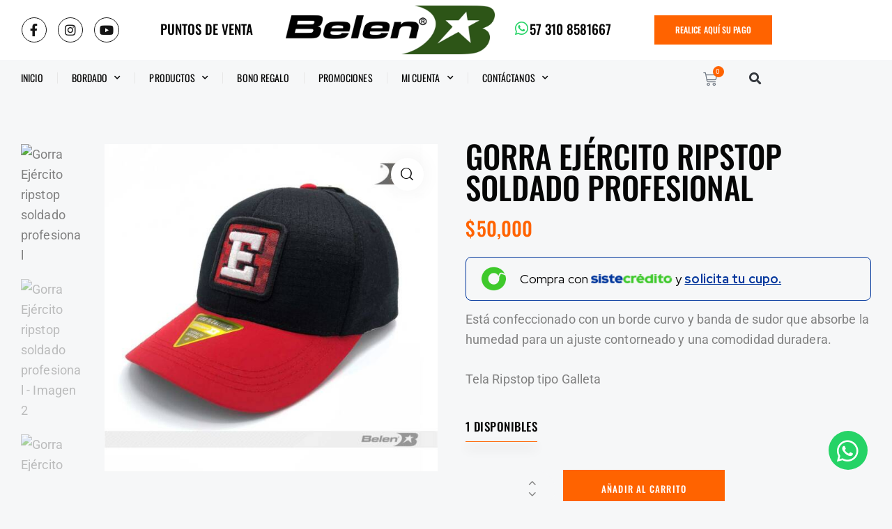

--- FILE ---
content_type: text/html; charset=UTF-8
request_url: https://dbelen.com/tienda/accesorios/gorras/gorras-ejercito/gorra-ejercito-ripstop-soldado-profesional/
body_size: 58621
content:
<!DOCTYPE html>
<html lang="es">
<head>
	<meta charset="UTF-8">
	<meta name="viewport" content="width=device-width, initial-scale=1.0, viewport-fit=cover" />					<meta charset="UTF-8">
					<meta name="viewport" content="width=device-width, initial-scale=1">
		<meta name="format-detection" content="telephone=no">
		<link rel="profile" href="//gmpg.org/xfn/11">
		<meta name='robots' content='index, follow, max-image-preview:large, max-snippet:-1, max-video-preview:-1' />

	<!-- This site is optimized with the Yoast SEO plugin v26.8 - https://yoast.com/product/yoast-seo-wordpress/ -->
	<title>Gorra Ejército ripstop soldado profesional - Tienda militar - Uniforme militar | Belén</title>
	<link rel="canonical" href="https://dbelen.com/tienda/accesorios/gorras/gorras-ejercito/gorra-ejercito-ripstop-soldado-profesional/" />
	<meta property="og:locale" content="es_ES" />
	<meta property="og:type" content="article" />
	<meta property="og:title" content="Gorra Ejército ripstop soldado profesional - Tienda militar - Uniforme militar | Belén" />
	<meta property="og:description" content="Está confeccionado con un borde curvo y banda de sudor que absorbe la humedad para un ajuste contorneado y una comodidad duradera.   Tela Ripstop tipo Galleta" />
	<meta property="og:url" content="https://dbelen.com/tienda/accesorios/gorras/gorras-ejercito/gorra-ejercito-ripstop-soldado-profesional/" />
	<meta property="og:site_name" content="Tienda militar - Uniforme militar | Belén" />
	<meta property="article:publisher" content="https://www.facebook.com/share/f1oj7WzQ1rLaZKk7/?mibextid=qi2Omg" />
	<meta property="article:modified_time" content="2026-01-08T14:04:09+00:00" />
	<meta property="og:image" content="https://dbelen.com/wp-content/uploads/2022/12/70113074_1-1.jpg" />
	<meta property="og:image:width" content="1220" />
	<meta property="og:image:height" content="1200" />
	<meta property="og:image:type" content="image/jpeg" />
	<meta name="twitter:card" content="summary_large_image" />
	<script type="application/ld+json" class="yoast-schema-graph">{"@context":"https://schema.org","@graph":[{"@type":"WebPage","@id":"https://dbelen.com/tienda/accesorios/gorras/gorras-ejercito/gorra-ejercito-ripstop-soldado-profesional/","url":"https://dbelen.com/tienda/accesorios/gorras/gorras-ejercito/gorra-ejercito-ripstop-soldado-profesional/","name":"Gorra Ejército ripstop soldado profesional - Tienda militar - Uniforme militar | Belén","isPartOf":{"@id":"https://dbelen.com/#website"},"primaryImageOfPage":{"@id":"https://dbelen.com/tienda/accesorios/gorras/gorras-ejercito/gorra-ejercito-ripstop-soldado-profesional/#primaryimage"},"image":{"@id":"https://dbelen.com/tienda/accesorios/gorras/gorras-ejercito/gorra-ejercito-ripstop-soldado-profesional/#primaryimage"},"thumbnailUrl":"https://dbelen.com/wp-content/uploads/2022/12/70113074_1-1.jpg","datePublished":"2022-12-16T20:12:50+00:00","dateModified":"2026-01-08T14:04:09+00:00","breadcrumb":{"@id":"https://dbelen.com/tienda/accesorios/gorras/gorras-ejercito/gorra-ejercito-ripstop-soldado-profesional/#breadcrumb"},"inLanguage":"es","potentialAction":[{"@type":"ReadAction","target":["https://dbelen.com/tienda/accesorios/gorras/gorras-ejercito/gorra-ejercito-ripstop-soldado-profesional/"]}]},{"@type":"ImageObject","inLanguage":"es","@id":"https://dbelen.com/tienda/accesorios/gorras/gorras-ejercito/gorra-ejercito-ripstop-soldado-profesional/#primaryimage","url":"https://dbelen.com/wp-content/uploads/2022/12/70113074_1-1.jpg","contentUrl":"https://dbelen.com/wp-content/uploads/2022/12/70113074_1-1.jpg","width":1220,"height":1200},{"@type":"BreadcrumbList","@id":"https://dbelen.com/tienda/accesorios/gorras/gorras-ejercito/gorra-ejercito-ripstop-soldado-profesional/#breadcrumb","itemListElement":[{"@type":"ListItem","position":1,"name":"Productos","item":"https://dbelen.com/tienda/"},{"@type":"ListItem","position":2,"name":"Gorra Ejército ripstop soldado profesional"}]},{"@type":"WebSite","@id":"https://dbelen.com/#website","url":"https://dbelen.com/","name":"Tienda militar - Uniforme militar | Belén","description":"Tienda militar - Uniforme militar | Ofrecemos más de mil productos con diseño y tecnología para las altas exigencias de nuestro sector.","publisher":{"@id":"https://dbelen.com/#organization"},"alternateName":"belen militar","potentialAction":[{"@type":"SearchAction","target":{"@type":"EntryPoint","urlTemplate":"https://dbelen.com/?s={search_term_string}"},"query-input":{"@type":"PropertyValueSpecification","valueRequired":true,"valueName":"search_term_string"}}],"inLanguage":"es"},{"@type":"Organization","@id":"https://dbelen.com/#organization","name":"Dbelen SAS","alternateName":"Belen Militar","url":"https://dbelen.com/","logo":{"@type":"ImageObject","inLanguage":"es","@id":"https://dbelen.com/#/schema/logo/image/","url":"https://dbelen.com/wp-content/uploads/2023/01/logo_belen-scaled.jpg","contentUrl":"https://dbelen.com/wp-content/uploads/2023/01/logo_belen-scaled.jpg","width":2560,"height":600,"caption":"Dbelen SAS"},"image":{"@id":"https://dbelen.com/#/schema/logo/image/"},"sameAs":["https://www.facebook.com/share/f1oj7WzQ1rLaZKk7/?mibextid=qi2Omg","https://www.instagram.com/belenmilitar?igsh=MXZyengwYWZhenVreQ=="]}]}</script>
	<!-- / Yoast SEO plugin. -->


<link rel='dns-prefetch' href='//www.googletagmanager.com' />
<link rel='dns-prefetch' href='//fonts.googleapis.com' />
<link rel='dns-prefetch' href='//code.jquery.com' />
<style id='wp-img-auto-sizes-contain-inline-css' type='text/css'>
img:is([sizes=auto i],[sizes^="auto," i]){contain-intrinsic-size:3000px 1500px}
/*# sourceURL=wp-img-auto-sizes-contain-inline-css */
</style>
<link rel='stylesheet' id='woosb-blocks-css' href='https://dbelen.com/wp-content/plugins/woo-product-bundle/assets/css/blocks.css?ver=8.4.3' type='text/css' media='all' />
<link rel='stylesheet' id='woohoo-font-google_fonts-css' href='https://fonts.googleapis.com/css2?family=Oswald:wght@300;400;500;600;700&#038;family=Roboto:ital,wght@0,300;0,400;0,500;0,700;1,300;1,400;1,500;1,700&#038;family=Lora:ital,wght@0,400;0,500;0,600;0,700;1,400;1,500;1,600;1,700&#038;subset=latin,latin-ext&#038;display=swap' type='text/css' media='all' />
<link rel='stylesheet' id='woohoo-fontello-css' href='https://dbelen.com/wp-content/themes/woohoo-child/skins/default/css/font-icons/css/fontello.css' type='text/css' media='all' />
<link rel='stylesheet' id='wp-block-library-css' href='https://dbelen.com/wp-includes/css/dist/block-library/style.min.css?ver=6.9' type='text/css' media='all' />
<style id='classic-theme-styles-inline-css' type='text/css'>
/*! This file is auto-generated */
.wp-block-button__link{color:#fff;background-color:#32373c;border-radius:9999px;box-shadow:none;text-decoration:none;padding:calc(.667em + 2px) calc(1.333em + 2px);font-size:1.125em}.wp-block-file__button{background:#32373c;color:#fff;text-decoration:none}
/*# sourceURL=/wp-includes/css/classic-themes.min.css */
</style>
<style id='global-styles-inline-css' type='text/css'>
:root{--wp--preset--aspect-ratio--square: 1;--wp--preset--aspect-ratio--4-3: 4/3;--wp--preset--aspect-ratio--3-4: 3/4;--wp--preset--aspect-ratio--3-2: 3/2;--wp--preset--aspect-ratio--2-3: 2/3;--wp--preset--aspect-ratio--16-9: 16/9;--wp--preset--aspect-ratio--9-16: 9/16;--wp--preset--color--black: #000000;--wp--preset--color--cyan-bluish-gray: #abb8c3;--wp--preset--color--white: #ffffff;--wp--preset--color--pale-pink: #f78da7;--wp--preset--color--vivid-red: #cf2e2e;--wp--preset--color--luminous-vivid-orange: #ff6900;--wp--preset--color--luminous-vivid-amber: #fcb900;--wp--preset--color--light-green-cyan: #7bdcb5;--wp--preset--color--vivid-green-cyan: #00d084;--wp--preset--color--pale-cyan-blue: #8ed1fc;--wp--preset--color--vivid-cyan-blue: #0693e3;--wp--preset--color--vivid-purple: #9b51e0;--wp--preset--color--bg-color: #F6F7F8;--wp--preset--color--bd-color: #D8D8D8;--wp--preset--color--text-dark: #060606;--wp--preset--color--text-light: #ABABAB;--wp--preset--color--text-link: #FF6300;--wp--preset--color--text-hover: #E85500;--wp--preset--color--text-link-2: #E80D0D;--wp--preset--color--text-hover-2: #D90505;--wp--preset--color--text-link-3: #C5A48E;--wp--preset--color--text-hover-3: #AB8E7A;--wp--preset--gradient--vivid-cyan-blue-to-vivid-purple: linear-gradient(135deg,rgb(6,147,227) 0%,rgb(155,81,224) 100%);--wp--preset--gradient--light-green-cyan-to-vivid-green-cyan: linear-gradient(135deg,rgb(122,220,180) 0%,rgb(0,208,130) 100%);--wp--preset--gradient--luminous-vivid-amber-to-luminous-vivid-orange: linear-gradient(135deg,rgb(252,185,0) 0%,rgb(255,105,0) 100%);--wp--preset--gradient--luminous-vivid-orange-to-vivid-red: linear-gradient(135deg,rgb(255,105,0) 0%,rgb(207,46,46) 100%);--wp--preset--gradient--very-light-gray-to-cyan-bluish-gray: linear-gradient(135deg,rgb(238,238,238) 0%,rgb(169,184,195) 100%);--wp--preset--gradient--cool-to-warm-spectrum: linear-gradient(135deg,rgb(74,234,220) 0%,rgb(151,120,209) 20%,rgb(207,42,186) 40%,rgb(238,44,130) 60%,rgb(251,105,98) 80%,rgb(254,248,76) 100%);--wp--preset--gradient--blush-light-purple: linear-gradient(135deg,rgb(255,206,236) 0%,rgb(152,150,240) 100%);--wp--preset--gradient--blush-bordeaux: linear-gradient(135deg,rgb(254,205,165) 0%,rgb(254,45,45) 50%,rgb(107,0,62) 100%);--wp--preset--gradient--luminous-dusk: linear-gradient(135deg,rgb(255,203,112) 0%,rgb(199,81,192) 50%,rgb(65,88,208) 100%);--wp--preset--gradient--pale-ocean: linear-gradient(135deg,rgb(255,245,203) 0%,rgb(182,227,212) 50%,rgb(51,167,181) 100%);--wp--preset--gradient--electric-grass: linear-gradient(135deg,rgb(202,248,128) 0%,rgb(113,206,126) 100%);--wp--preset--gradient--midnight: linear-gradient(135deg,rgb(2,3,129) 0%,rgb(40,116,252) 100%);--wp--preset--font-size--small: 13px;--wp--preset--font-size--medium: 20px;--wp--preset--font-size--large: 36px;--wp--preset--font-size--x-large: 42px;--wp--preset--spacing--20: 0.44rem;--wp--preset--spacing--30: 0.67rem;--wp--preset--spacing--40: 1rem;--wp--preset--spacing--50: 1.5rem;--wp--preset--spacing--60: 2.25rem;--wp--preset--spacing--70: 3.38rem;--wp--preset--spacing--80: 5.06rem;--wp--preset--shadow--natural: 6px 6px 9px rgba(0, 0, 0, 0.2);--wp--preset--shadow--deep: 12px 12px 50px rgba(0, 0, 0, 0.4);--wp--preset--shadow--sharp: 6px 6px 0px rgba(0, 0, 0, 0.2);--wp--preset--shadow--outlined: 6px 6px 0px -3px rgb(255, 255, 255), 6px 6px rgb(0, 0, 0);--wp--preset--shadow--crisp: 6px 6px 0px rgb(0, 0, 0);}:where(.is-layout-flex){gap: 0.5em;}:where(.is-layout-grid){gap: 0.5em;}body .is-layout-flex{display: flex;}.is-layout-flex{flex-wrap: wrap;align-items: center;}.is-layout-flex > :is(*, div){margin: 0;}body .is-layout-grid{display: grid;}.is-layout-grid > :is(*, div){margin: 0;}:where(.wp-block-columns.is-layout-flex){gap: 2em;}:where(.wp-block-columns.is-layout-grid){gap: 2em;}:where(.wp-block-post-template.is-layout-flex){gap: 1.25em;}:where(.wp-block-post-template.is-layout-grid){gap: 1.25em;}.has-black-color{color: var(--wp--preset--color--black) !important;}.has-cyan-bluish-gray-color{color: var(--wp--preset--color--cyan-bluish-gray) !important;}.has-white-color{color: var(--wp--preset--color--white) !important;}.has-pale-pink-color{color: var(--wp--preset--color--pale-pink) !important;}.has-vivid-red-color{color: var(--wp--preset--color--vivid-red) !important;}.has-luminous-vivid-orange-color{color: var(--wp--preset--color--luminous-vivid-orange) !important;}.has-luminous-vivid-amber-color{color: var(--wp--preset--color--luminous-vivid-amber) !important;}.has-light-green-cyan-color{color: var(--wp--preset--color--light-green-cyan) !important;}.has-vivid-green-cyan-color{color: var(--wp--preset--color--vivid-green-cyan) !important;}.has-pale-cyan-blue-color{color: var(--wp--preset--color--pale-cyan-blue) !important;}.has-vivid-cyan-blue-color{color: var(--wp--preset--color--vivid-cyan-blue) !important;}.has-vivid-purple-color{color: var(--wp--preset--color--vivid-purple) !important;}.has-black-background-color{background-color: var(--wp--preset--color--black) !important;}.has-cyan-bluish-gray-background-color{background-color: var(--wp--preset--color--cyan-bluish-gray) !important;}.has-white-background-color{background-color: var(--wp--preset--color--white) !important;}.has-pale-pink-background-color{background-color: var(--wp--preset--color--pale-pink) !important;}.has-vivid-red-background-color{background-color: var(--wp--preset--color--vivid-red) !important;}.has-luminous-vivid-orange-background-color{background-color: var(--wp--preset--color--luminous-vivid-orange) !important;}.has-luminous-vivid-amber-background-color{background-color: var(--wp--preset--color--luminous-vivid-amber) !important;}.has-light-green-cyan-background-color{background-color: var(--wp--preset--color--light-green-cyan) !important;}.has-vivid-green-cyan-background-color{background-color: var(--wp--preset--color--vivid-green-cyan) !important;}.has-pale-cyan-blue-background-color{background-color: var(--wp--preset--color--pale-cyan-blue) !important;}.has-vivid-cyan-blue-background-color{background-color: var(--wp--preset--color--vivid-cyan-blue) !important;}.has-vivid-purple-background-color{background-color: var(--wp--preset--color--vivid-purple) !important;}.has-black-border-color{border-color: var(--wp--preset--color--black) !important;}.has-cyan-bluish-gray-border-color{border-color: var(--wp--preset--color--cyan-bluish-gray) !important;}.has-white-border-color{border-color: var(--wp--preset--color--white) !important;}.has-pale-pink-border-color{border-color: var(--wp--preset--color--pale-pink) !important;}.has-vivid-red-border-color{border-color: var(--wp--preset--color--vivid-red) !important;}.has-luminous-vivid-orange-border-color{border-color: var(--wp--preset--color--luminous-vivid-orange) !important;}.has-luminous-vivid-amber-border-color{border-color: var(--wp--preset--color--luminous-vivid-amber) !important;}.has-light-green-cyan-border-color{border-color: var(--wp--preset--color--light-green-cyan) !important;}.has-vivid-green-cyan-border-color{border-color: var(--wp--preset--color--vivid-green-cyan) !important;}.has-pale-cyan-blue-border-color{border-color: var(--wp--preset--color--pale-cyan-blue) !important;}.has-vivid-cyan-blue-border-color{border-color: var(--wp--preset--color--vivid-cyan-blue) !important;}.has-vivid-purple-border-color{border-color: var(--wp--preset--color--vivid-purple) !important;}.has-vivid-cyan-blue-to-vivid-purple-gradient-background{background: var(--wp--preset--gradient--vivid-cyan-blue-to-vivid-purple) !important;}.has-light-green-cyan-to-vivid-green-cyan-gradient-background{background: var(--wp--preset--gradient--light-green-cyan-to-vivid-green-cyan) !important;}.has-luminous-vivid-amber-to-luminous-vivid-orange-gradient-background{background: var(--wp--preset--gradient--luminous-vivid-amber-to-luminous-vivid-orange) !important;}.has-luminous-vivid-orange-to-vivid-red-gradient-background{background: var(--wp--preset--gradient--luminous-vivid-orange-to-vivid-red) !important;}.has-very-light-gray-to-cyan-bluish-gray-gradient-background{background: var(--wp--preset--gradient--very-light-gray-to-cyan-bluish-gray) !important;}.has-cool-to-warm-spectrum-gradient-background{background: var(--wp--preset--gradient--cool-to-warm-spectrum) !important;}.has-blush-light-purple-gradient-background{background: var(--wp--preset--gradient--blush-light-purple) !important;}.has-blush-bordeaux-gradient-background{background: var(--wp--preset--gradient--blush-bordeaux) !important;}.has-luminous-dusk-gradient-background{background: var(--wp--preset--gradient--luminous-dusk) !important;}.has-pale-ocean-gradient-background{background: var(--wp--preset--gradient--pale-ocean) !important;}.has-electric-grass-gradient-background{background: var(--wp--preset--gradient--electric-grass) !important;}.has-midnight-gradient-background{background: var(--wp--preset--gradient--midnight) !important;}.has-small-font-size{font-size: var(--wp--preset--font-size--small) !important;}.has-medium-font-size{font-size: var(--wp--preset--font-size--medium) !important;}.has-large-font-size{font-size: var(--wp--preset--font-size--large) !important;}.has-x-large-font-size{font-size: var(--wp--preset--font-size--x-large) !important;}
:where(.wp-block-post-template.is-layout-flex){gap: 1.25em;}:where(.wp-block-post-template.is-layout-grid){gap: 1.25em;}
:where(.wp-block-term-template.is-layout-flex){gap: 1.25em;}:where(.wp-block-term-template.is-layout-grid){gap: 1.25em;}
:where(.wp-block-columns.is-layout-flex){gap: 2em;}:where(.wp-block-columns.is-layout-grid){gap: 2em;}
:root :where(.wp-block-pullquote){font-size: 1.5em;line-height: 1.6;}
/*# sourceURL=global-styles-inline-css */
</style>
<link rel='stylesheet' id='fpd-js-css' href='https://dbelen.com/wp-content/plugins/fancy-product-designer/assets/css/FancyProductDesigner-all.min.css?ver=6.3.5' type='text/css' media='all' />
<link rel='stylesheet' id='fpd-single-product-css' href='https://dbelen.com/wp-content/plugins/fancy-product-designer/assets/css/fancy-product.css?ver=6.4.6' type='text/css' media='all' />
<link rel='stylesheet' id='dashicons-css' href='https://dbelen.com/wp-includes/css/dashicons.min.css?ver=6.9' type='text/css' media='all' />
<style id='dashicons-inline-css' type='text/css'>
[data-font="Dashicons"]:before {font-family: 'Dashicons' !important;content: attr(data-icon) !important;speak: none !important;font-weight: normal !important;font-variant: normal !important;text-transform: none !important;line-height: 1 !important;font-style: normal !important;-webkit-font-smoothing: antialiased !important;-moz-osx-font-smoothing: grayscale !important;}
/*# sourceURL=dashicons-inline-css */
</style>
<link rel='stylesheet' id='pewc-style-css' href='https://dbelen.com/wp-content/plugins/product-extras-for-woocommerce-3.12.1/assets/css/style.css?ver=3.12.0' type='text/css' media='all' />
<style id='pewc-style-inline-css' type='text/css'>

	ul.pewc-product-extra-groups label {
		font-weight: normal !important
	}
	.pewc-preset-style .child-product-wrapper {
		-webkit-justify-content: space-around;
		justify-content: space-around
	}
	.pewc-item-field-wrapper label {
		cursor: pointer
	}
	.pewc-preset-style .pewc-radio-images-wrapper,
	.pewc-preset-style .pewc-checkboxes-images-wrapper {
		-webkit-justify-content: space-between;
		justify-content: space-between
	}
	.pewc-preset-style .pewc-radio-list-wrapper .pewc-radio-wrapper,
	.pewc-preset-style .pewc-checkboxes-list-wrapper .pewc-checkbox-wrapper {
		position: relative;
	}
	.pewc-preset-style .pewc-item-products input[type=number].pewc-child-quantity-field.pewc-independent-quantity-field {
		margin-top: 0
	}
	.pewc-preset-style input[type=number].pewc-child-quantity-field {
		margin-left: 0
	}
	.pewc-product-extra-groups .dd-options li {
		margin-bottom: 0
	}
	.pewc-product-extra-groups .dd-options li a,
	.pewc-product-extra-groups .dd-selected {
		padding: 1em
	}
	.pewc-product-extra-groups .dd-pointer {
		right: 1em
	}
	.pewc-product-extra-groups .dd-pointer:after {
		content: "";
	  width: 0.8em;
	  height: 0.5em;
	  background-color: var(--select-arrow);
	  clip-path: polygon(100% 0%, 0 0%, 50% 100%);
	}
	p.pewc-description {
		margin-top: 1em
	}
	
	.pewc-style-shadow .pewc-item {
		padding: 2em;
		margin-bottom: 3em;
		box-shadow: 0px 23px 56px #f1f1f1;
    background: transparent;
    border: 2px solid #f7f7f7;
		border-radius: 0.5em;
		transition: 0.3s box-shadow
	}
	.pewc-style-shadow .pewc-groups-standard .pewc-item {
		width: 95%;
	}
	.pewc-preset-style .pewc-checkbox-form-label,
	.pewc-preset-style .pewc-radio-form-label,
	.pewc-preset-style .pewc-item-field-wrapper,
	.pewc-preset-style .pewc-item-checkbox label {
		display: block;
		position: relative;
		margin-bottom: 12px;
		cursor: pointer;
		-webkit-user-select: none;
		-moz-user-select: none;
		-ms-user-select: none;
		user-select: none;
	}
	.pewc-preset-style .pewc-checkbox-form-label label,
	.pewc-preset-style .pewc-radio-form-label label,
	.pewc-preset-style .pewc-option-list .pewc-item-field-wrapper label,
	.pewc-preset-style .pewc-checkboxes-list-desc-wrapper,
	.pewc-preset-style .pewc-radio-list-desc-wrapper,
	.pewc-preset-style .pewc-option-list td label {
		padding-left: 35px;
	}
	.pewc-preset-style label.pewc-field-label {
		padding-left: 0
	}
	.pewc-preset-style .pewc-checkbox-form-label input,
	.pewc-preset-style .pewc-radio-form-label input,
	.pewc-preset-style .pewc-item-field-wrapper input[type="checkbox"],
	.pewc-preset-style .pewc-item-field-wrapper input[type="radio"],
	.pewc-preset-style input[type="checkbox"].pewc-form-field,
	.pewc-preset-style input[type="checkbox"].pewc-checkbox-form-field,
	.pewc-preset-style input[type="radio"].pewc-radio-form-field {
		position: absolute;
		opacity: 0;
		cursor: pointer;
		height: 0;
		width: 0;
	}
	.pewc-preset-style .pewc-checkbox-form-label span.pewc-theme-element,
	.pewc-preset-style .pewc-radio-form-label span.pewc-theme-element,
	.pewc-preset-style .pewc-item-field-wrapper span.pewc-theme-element,
	.pewc-preset-style .pewc-item-checkbox span.pewc-theme-element,
	.pewc-preset-style .pewc-checkbox-wrapper span.pewc-theme-element,
	.pewc-preset-style .pewc-radio-wrapper span.pewc-theme-element {
		content: "";
		position: absolute;
		top: 0;
		left: 0;
		height: 25px;
		width: 25px;
		background: #eee;
		cursor: pointer
	}
	.pewc-style-colour .pewc-checkbox-form-label span.pewc-theme-element,
	.pewc-style-colour .pewc-radio-form-label span.pewc-theme-element,
	.pewc-style-colour .pewc-item-field-wrapper span.pewc-theme-element,
	.pewc-style-colour .pewc-item-checkbox span.pewc-theme-element,
	.pewc-style-colour .pewc-checkbox-wrapper span.pewc-theme-element,
	.pewc-style-colour .pewc-radio-wrapper span.pewc-theme-element {
		background: rgba( 221,51,51, 0.2 );
	}
	.pewc-preset-style .pewc-item-field-wrapper .pewc-checkboxes-list-wrapper span.pewc-theme-element,
	.pewc-preset-style .pewc-item-field-wrapper .pewc-radio-list-wrapper span.pewc-theme-element,
	.pewc-style-colour .pewc-checkbox-wrapper span.pewc-theme-element {
		top: 50%;
		transform: translateY( -50% )
	}
	.pewc-preset-style .pewc-radio-form-label span.pewc-theme-element,
	.pewc-preset-style .pewc-radio-list-label-wrapper span.pewc-theme-element,
	.pewc-preset-style .pewc-radio-wrapper span.pewc-theme-element {
		border-radius: 50%
	}
	.pewc-preset-style .pewc-checkbox-form-label span.pewc-theme-element:hover,
	.pewc-preset-style .pewc-radio-form-label span.pewc-theme-element:hover,
	.pewc-preset-style .pewc-item-field-wrapper span.pewc-theme-element:hover,
	.pewc-preset-style .pewc-item-checkbox span.pewc-theme-element:hover,
	.pewc-style-colour .pewc-checkbox-wrapper span.pewc-theme-element:hover,
	.pewc-style-colour .pewc-radio-wrapper span.pewc-theme-element:hover {
		background: #ddd;
		transition: background 0.2s;
	}
	.pewc-style-colour .pewc-checkbox-form-label span.pewc-theme-element:hover,
	.pewc-style-colour .pewc-radio-form-label span.pewc-theme-element:hover,
	.pewc-style-colour .pewc-item-field-wrapper span.pewc-theme-element:hover,
	.pewc-style-colour .pewc-item-checkbox span.pewc-theme-element:hover,
	.pewc-style-colour .pewc-checkbox-wrapper span.pewc-theme-element:hover,
	.pewc-style-colour .pewc-radio-wrapper span.pewc-theme-element:hover {
		background: rgba( 221,51,51, 0.4 );
	}
	.pewc-preset-style .pewc-checkbox-form-label input:checked ~ span.pewc-theme-element,
	.pewc-preset-style .pewc-radio-form-label input:checked ~ span.pewc-theme-element,
	.pewc-preset-style .pewc-item-field-wrapper input:checked ~ span.pewc-theme-element,
	.pewc-preset-style .pewc-item-checkbox input:checked ~ span.pewc-theme-element,
	.pewc-preset-style .pewc-checkbox-wrapper input:checked ~ span.pewc-theme-element,
	.pewc-preset-style .pewc-radio-wrapper input:checked ~ span.pewc-theme-element {
		background: #dd3333;
	}
	.pewc-preset-style span.pewc-theme-element:after {
		content: "";
		position: absolute;
		display: none;
	}
	.pewc-preset-style .pewc-checkbox-form-label input:checked ~ span.pewc-theme-element:after,
	.pewc-preset-style .pewc-radio-form-label input:checked ~ span.pewc-theme-element:after,
	.pewc-preset-style .pewc-item-field-wrapper input:checked ~ span.pewc-theme-element:after,
	.pewc-preset-style .pewc-item-checkbox input:checked ~ span.pewc-theme-element:after,
	.pewc-preset-style .pewc-checkbox-wrapper input:checked ~ span.pewc-theme-element:after,
	.pewc-preset-style .pewc-radio-wrapper input:checked ~ span.pewc-theme-element:after {
		display: block;
	}
	.pewc-preset-style .pewc-checkbox-form-label span.pewc-theme-element:after,
	.pewc-preset-style .pewc-item-field-wrapper span.pewc-theme-element:after,
	.pewc-preset-style .pewc-item-checkbox span.pewc-theme-element:after,
	.pewc-preset-style .pewc-checkbox-wrapper span.pewc-theme-element:after,
	.pewc-preset-style .pewc-radio-wrapper span.pewc-theme-element:after {
		left: 9px;
		top: 5px;
		width: 5px;
		height: 10px;
		border: solid white;
		border-width: 0 3px 3px 0;
		-webkit-transform: rotate(45deg);
		-ms-transform: rotate(45deg);
		transform: rotate(45deg);
	}
	.pewc-preset-style .pewc-radio-form-label span.pewc-theme-element:after,
	.pewc-preset-style .pewc-radio-list-label-wrapper span.pewc-theme-element:after {
		top: 7px;
	  left: 7px;
	  width: 8px;
	  height: 8px;
	  border-radius: 50%;
	  background: white;
	}
	.pewc-preset-style .pewc-radio-image-wrapper,
	.pewc-preset-style .pewc-checkbox-image-wrapper {
		border: 2px solid #eee;
		padding: 0.5em;
	}
	.pewc-preset-style .pewc-radio-image-wrapper.checked,
	.pewc-preset-style .pewc-radio-image-wrapper:not(.pewc-checkbox-disabled):hover,
	.pewc-preset-style .pewc-checkbox-image-wrapper.checked,
	.pewc-preset-style .child-product-wrapper:not(.pewc-column-wrapper) .pewc-checkbox-image-wrapper:not(.pewc-checkbox-disabled):hover {
		border: 2px solid #dd3333
	}
	.pewc-preset-style .pewc-radio-image-wrapper label input:checked + img,
	.pewc-preset-style .pewc-checkbox-image-wrapper label input:checked + img {
		border: 0
	}
	.pewc-preset-style .pewc-item-image_swatch .pewc-checkboxes-images-wrapper .pewc-checkbox-image-wrapper,
	.pewc-preset-style ul.pewc-product-extra-groups .pewc-item-image_swatch.pewc-item label,
	.pewc-preset-style .pewc-item-products .child-product-wrapper:not(.pewc-column-wrapper) .pewc-checkbox-image-wrapper,
	.pewc-preset-style .pewc-item-products .child-product-wrapper .pewc-radio-image-wrapper,
	.pewc-preset-style ul.pewc-product-extra-groups .pewc-item-products.pewc-item label {
		display: -webkit-flex !important;
		display: flex !important;
		-webkit-flex-direction: column;
		flex-direction: column;
	}
	.pewc-preset-style .pewc-checkbox-desc-wrapper,
	.pewc-preset-style .pewc-radio-desc-wrapper {
		margin-top: auto;
	}
	.pewc-preset-style .products-quantities-independent:not(.pewc-column-wrapper) .pewc-checkbox-desc-wrapper,
	.pewc-preset-style .products-quantities-independent:not(.pewc-column-wrapper) .pewc-radio-desc-wrapper {
		display: grid;
    grid-template-columns: 80px 1fr;
		-webkit-align-items: center;
		align-items: center
	}
	.pewc-preset-style .wp-color-result-text {
		background-color: #f1f1f1;
    padding: 0.5em 1em;
	}
	.pewc-preset-style .pewc-item-field-wrapper .wp-color-result {
		padding-left: 3em !important;
    font-size: inherit !important;
	}
	.pewc-preset-style .pewc-item input[type=number],
	.pewc-preset-style .pewc-item input[type=text],
	.pewc-preset-style .pewc-item textarea {
    padding: 0.5em 1em;
    background-color: #f7f7f7;
    outline: 0;
    border: 0;
    -webkit-appearance: none;
    box-sizing: border-box;
    font-weight: normal;
    box-shadow: none;
	}
	.pewc-style-simple .pewc-item input[type=number],
	.pewc-style-simple .pewc-item input[type=text],
	.pewc-style-simple .pewc-item textarea {
    background: none;
    border: 1px solid #ccc
	}
	.pewc-style-colour .pewc-item input[type=number],
	.pewc-style-colour .pewc-item input[type=text],
	.pewc-style-colour .pewc-item textarea {
    background: rgba( 221,51,51, 0.1 );
	}
	.pewc-preset-style input[type=number]:focus,
	.pewc-preset-style input[type=text]:focus,
	.pewc-preset-style textarea:focus {
    border: 1px solid rgba( 221,51,51, 0.2 );
	}
	.pewc-style-colour .dropzone {
		border-color: #dd3333;
		background: rgba( 221,51,51, 0.1 )
	}
	.pewc-select-wrapper select {
	  background-color: transparent;
	  border: none;
	  padding: 0 1em 0 0;
	  margin: 0;
	  width: 100%;
	  font-family: inherit;
	  font-size: inherit;
	  cursor: inherit;
	  line-height: inherit;
		outline: none
	}
	.pewc-select-wrapper {
	  width: 100%;
	  border: 2px solid #eee;
	  border-radius: 0;
	  padding: 0.75em 0.75em;
	  cursor: pointer;
	  line-height: 1.1;
	  background-color: #fff
	}
	.pewc-preset-style .select2-container--default .select2-selection--single {
		border: 2px solid #eee;
		border-radius: 0;
	}
	.pewc-preset-style .select2-container .select2-selection--single {
		height: auto;
		padding: 0.5em;
	}
	.pewc-preset-style .select2-container--default .select2-selection--single .select2-selection__arrow {
    top: 50%;
    transform: translateY(-50%);
	}
	.pewc-preset-style .dd-select {
		border: 2px solid #eee;
		background: white !important
	}
	.pewc-style-rounded .pewc-item-field-wrapper span.pewc-theme-element {
		border-radius: 0.5em
	}
	.pewc-preset-style.pewc-style-rounded .pewc-radio-form-label span.pewc-theme-element,
	.pewc-preset-style.pewc-style-rounded .pewc-radio-list-label-wrapper span.pewc-theme-element {
		border-radius: 50%
	}
	.pewc-style-rounded input[type=number],
	.pewc-style-rounded input[type=text],
	.pewc-style-rounded textarea,
	.pewc-style-rounded .pewc-radio-image-wrapper,
	.pewc-style-rounded .pewc-checkbox-image-wrapper,
	.pewc-style-rounded .pewc-select-wrapper,
	.pewc-style-rounded .dd-select,
	.pewc-style-rounded .dd-options,
	.pewc-style-rounded .dropzone {
		border-radius: 1em
	}
	.pewc-preset-style .pewc-groups-tabs .pewc-group-wrap {
		background: none;
		padding: 2em;
		border: 1px solid #eee
	}
	.pewc-style-colour .pewc-groups-tabs .pewc-group-wrap {
		border: 1px solid rgba( 221,51,51, 0.1 );
	}
	.pewc-style-rounded .pewc-groups-tabs .pewc-group-wrap {
		border-radius: 1em;
		border-top-left-radius: 0
	}
	.pewc-preset-style .pewc-tabs-wrapper .pewc-tab {
		background: #f1f1f1;
    border: 1px solid #f1f1f1;
		border-bottom: 1px solid #fff;
    margin-bottom: -1px;
		transition: 0.3s background
	}
	.pewc-style-rounded .pewc-tabs-wrapper .pewc-tab {
		border-top-right-radius: 0.5em;
		border-top-left-radius: 0.5em;
	}
	.pewc-preset-style .pewc-tabs-wrapper .pewc-tab:hover {
		background: #ddd;
	}
	.pewc-style-colour .pewc-tabs-wrapper .pewc-tab {
		background: rgba( 221,51,51, 0.1 );
		border: 1px solid rgba( 221,51,51, 0.1 );
		border-bottom: 0;
	}
	.pewc-style-colour .pewc-tabs-wrapper .pewc-tab:hover {
		background: rgba( 221,51,51, 0.2 );
	}
	.pewc-preset-style .pewc-tabs-wrapper .pewc-tab.active-tab,
	.pewc-style-colour .pewc-tabs-wrapper .pewc-tab.active-tab {
		background: #fff;
		border-bottom-color: #fff
	}
	.pewc-preset-style .pewc-groups-accordion .pewc-group-wrap.group-active .pewc-group-content-wrapper {
		padding: 2em 0;
		background: none
	}
	.pewc-preset-style .pewc-groups-accordion .pewc-group-wrap h3 {
		background: #eee;
	}
	.pewc-style-colour .pewc-groups-accordion .pewc-group-wrap h3 {
		background: rgba( 221,51,51, 0.1 );
	}
	.pewc-style-colour .pewc-steps-wrapper .pewc-tab,
	.pewc-style-colour .pewc-groups-accordion .pewc-group-wrap h3 {
		background: rgba( 221,51,51, 0.1 );
	}
	.pewc-style-colour .pewc-steps-wrapper .pewc-tab:after,
	.pewc-style-colour .pewc-groups-accordion .pewc-group-wrap h3 {
		border-left-color: rgba( 221,51,51, 0.1 );
	}
	.pewc-style-colour .pewc-steps-wrapper .pewc-tab.active-tab,
	.pewc-style-colour .pewc-groups-accordion .pewc-group-wrap.group-active h3 {
		background: rgba( 221,51,51, 0.2 );
	}
	.pewc-style-colour .pewc-steps-wrapper .pewc-tab.active-tab:after,
	.pewc-style-colour .pewc-groups-accordion .pewc-group-wrap.group-active h3 {
		border-left-color: rgba( 221,51,51, 0.2 );
	}

	/* Add-Ons Ultimate character counter */
	.pewc-text-counter-container {float:right; margin-top: 1em;}
	.pewc-text-counter-container .pewc-current-count.error { color:#ff0000; }
/*# sourceURL=pewc-style-inline-css */
</style>
<link rel='stylesheet' id='pewc-js-validation-css' href='https://dbelen.com/wp-content/plugins/product-extras-for-woocommerce-3.12.1/assets/css/js-validation.css?ver=3.12.0' type='text/css' media='all' />
<link rel='stylesheet' id='wwpp_single_product_page_css-css' href='https://dbelen.com/wp-content/plugins/woocommerce-wholesale-prices-premium/css/wwpp-single-product-page.css?ver=1.30' type='text/css' media='all' />
<link rel='stylesheet' id='wwpp_wholesale_saving_amount_css-css' href='https://dbelen.com/wp-content/plugins/woocommerce-wholesale-prices-premium/css/frontend/wwpp-wholesale-saving-amount.css?ver=1.30' type='text/css' media='all' />
<link rel='stylesheet' id='photoswipe-css' href='https://dbelen.com/wp-content/plugins/woocommerce/assets/css/photoswipe/photoswipe.min.css?ver=10.4.3' type='text/css' media='all' />
<link rel='stylesheet' id='photoswipe-default-skin-css' href='https://dbelen.com/wp-content/plugins/woocommerce/assets/css/photoswipe/default-skin/default-skin.min.css?ver=10.4.3' type='text/css' media='all' />
<link rel='stylesheet' id='woocommerce-layout-css' href='https://dbelen.com/wp-content/plugins/woocommerce/assets/css/woocommerce-layout.css?ver=10.4.3' type='text/css' media='all' />
<link rel='stylesheet' id='woocommerce-smallscreen-css' href='https://dbelen.com/wp-content/plugins/woocommerce/assets/css/woocommerce-smallscreen.css?ver=10.4.3' type='text/css' media='only screen and (max-width: 768px)' />
<link rel='stylesheet' id='woocommerce-general-css' href='https://dbelen.com/wp-content/plugins/woocommerce/assets/css/woocommerce.css?ver=10.4.3' type='text/css' media='all' />
<style id='woocommerce-inline-inline-css' type='text/css'>
.woocommerce form .form-row .required { visibility: visible; }
/*# sourceURL=woocommerce-inline-inline-css */
</style>
<link rel='stylesheet' id='wc-composite-css-css' href='https://dbelen.com/wp-content/plugins/woocommerce-composite-products/assets/css/frontend/woocommerce.css?ver=11.0.4' type='text/css' media='all' />
<link rel='stylesheet' id='enviaPublicStylesheet-css' href='https://dbelen.com/wp-content/plugins/shipping-system-live-rates-fulfillment-envia/public/css/envia-shipping-public.css?ver=1.5' type='text/css' media='' />
<link rel='stylesheet' id='product-size-charts-css' href='https://dbelen.com/wp-content/plugins/woo-advanced-product-size-chart/public/css/size-chart-for-woocommerce-public.css?ver=2.4.7' type='text/css' media='all' />
<link rel='stylesheet' id='ywgc-frontend-css' href='https://dbelen.com/wp-content/plugins/yith-woocommerce-gift-cards/assets/css/ywgc-frontend.css?ver=4.31.0' type='text/css' media='all' />
<style id='ywgc-frontend-inline-css' type='text/css'>

                    .ywgc_apply_gift_card_button{
                        background-color:#448a85 !important;
                        color:#ffffff!important;
                    }
                    .ywgc_apply_gift_card_button:hover{
                        background-color:#4ac4aa!important;
                        color:#ffffff!important;
                    }
                    .ywgc_enter_code{
                        background-color:#ffffff;
                        color:#000000;
                    }
                    .ywgc_enter_code:hover{
                        background-color:#ffffff;
                        color: #000000;
                    }
                    .gift-cards-list button{
                        border: 1px solid #000000;
                    }
                    .selected_image_parent{
                        border: 2px dashed #000000 !important;
                    }
                    .ywgc-preset-image.selected_image_parent:after{
                        background-color: #000000;
                    }
                    .ywgc-predefined-amount-button.selected_button{
                        background-color: #000000;
                    }
                    .ywgc-on-sale-text{
                        color:#000000;
                    }
                    .ywgc-choose-image.ywgc-choose-template:hover{
                        background: rgba(0, 0, 0, 0.9);
                    }
                    .ywgc-choose-image.ywgc-choose-template{
                        background: rgba(0, 0, 0, 0.8);
                    }
                    .ui-datepicker a.ui-state-active, .ui-datepicker a.ui-state-hover {
                        background:#000000 !important;
                        color: white;
                    }
                    .ywgc-form-preview-separator{
                        background-color: #000000;
                    }
                    .ywgc-form-preview-amount{
                        color: #000000;
                    }
                    #ywgc-manual-amount{
                        border: 1px solid #000000;
                    }
                    .ywgc-template-categories a:hover,
                    .ywgc-template-categories a.ywgc-category-selected{
                        color: #000000;
                    }
                    .ywgc-design-list-modal .ywgc-preset-image:before {
                        background-color: #000000;
                    }
                    .ywgc-custom-upload-container-modal .ywgc-custom-design-modal-preview-close {
                        background-color: #000000;
                    }
           
/*# sourceURL=ywgc-frontend-inline-css */
</style>
<link rel='stylesheet' id='jquery-ui-css-css' href='//code.jquery.com/ui/1.13.1/themes/smoothness/jquery-ui.css?ver=1' type='text/css' media='all' />
<link rel='stylesheet' id='woosb-frontend-css' href='https://dbelen.com/wp-content/plugins/woo-product-bundle/assets/css/frontend.css?ver=8.4.3' type='text/css' media='all' />
<link rel='stylesheet' id='woohoo-trx-addons-layouts-css' href='https://dbelen.com/wp-content/themes/woohoo/plugins/trx_addons/layouts/layouts.css' type='text/css' media='all' />
<link rel='stylesheet' id='woohoo-trx-addons-layouts-responsive-css' href='https://dbelen.com/wp-content/themes/woohoo/plugins/trx_addons/layouts/layouts.responsive.css' type='text/css' media='(max-width:1679px)' />
<link rel='stylesheet' id='elementor-frontend-css' href='https://dbelen.com/wp-content/plugins/elementor/assets/css/frontend.min.css?ver=3.34.4' type='text/css' media='all' />
<style id='elementor-frontend-inline-css' type='text/css'>
.elementor-kit-13147{--e-global-color-primary:#6EC1E4;--e-global-color-secondary:#54595F;--e-global-color-text:#7A7A7A;--e-global-color-accent:#61CE70;--e-global-typography-primary-font-family:"Roboto";--e-global-typography-primary-font-weight:600;--e-global-typography-secondary-font-family:"Roboto Slab";--e-global-typography-secondary-font-weight:400;--e-global-typography-text-font-family:"Roboto";--e-global-typography-text-font-weight:400;--e-global-typography-accent-font-family:"Roboto";--e-global-typography-accent-font-weight:500;}.elementor-kit-13147 e-page-transition{background-color:#FFBC7D;}.elementor-section.elementor-section-boxed > .elementor-container{max-width:1320px;}.e-con{--container-max-width:1320px;}.elementor-widget:not(:last-child){margin-block-end:20px;}.elementor-element{--widgets-spacing:20px 20px;--widgets-spacing-row:20px;--widgets-spacing-column:20px;}{}h1.entry-title{display:var(--page-title-display);}@media(max-width:1024px){.elementor-section.elementor-section-boxed > .elementor-container{max-width:1024px;}.e-con{--container-max-width:1024px;}}@media(max-width:767px){.elementor-section.elementor-section-boxed > .elementor-container{max-width:767px;}.e-con{--container-max-width:767px;}}
.elementor-888392434555 .elementor-element.elementor-element-79ff54c:not(.elementor-motion-effects-element-type-background), .elementor-888392434555 .elementor-element.elementor-element-79ff54c > .elementor-motion-effects-container > .elementor-motion-effects-layer{background-color:#FFFFFF;}.elementor-888392434555 .elementor-element.elementor-element-79ff54c{transition:background 0.3s, border 0.3s, border-radius 0.3s, box-shadow 0.3s;}.elementor-888392434555 .elementor-element.elementor-element-79ff54c > .elementor-background-overlay{transition:background 0.3s, border-radius 0.3s, opacity 0.3s;}.elementor-bc-flex-widget .elementor-888392434555 .elementor-element.elementor-element-a3be262.elementor-column .elementor-widget-wrap{align-items:center;}.elementor-888392434555 .elementor-element.elementor-element-a3be262.elementor-column.elementor-element[data-element_type="column"] > .elementor-widget-wrap.elementor-element-populated{align-content:center;align-items:center;}.elementor-888392434555 .elementor-element.elementor-element-998fbc4{--grid-template-columns:repeat(0, auto);--icon-size:18px;--grid-column-gap:12px;--grid-row-gap:0px;}.elementor-888392434555 .elementor-element.elementor-element-998fbc4 .elementor-widget-container{text-align:center;}.elementor-888392434555 .elementor-element.elementor-element-998fbc4 > .elementor-widget-container{margin:0px 0px 0px 0px;}.elementor-888392434555 .elementor-element.elementor-element-998fbc4 .elementor-social-icon{background-color:#FFFFFF;border-style:solid;border-width:1px 1px 1px 1px;border-color:#141414;}.elementor-888392434555 .elementor-element.elementor-element-998fbc4 .elementor-social-icon i{color:#141414;}.elementor-888392434555 .elementor-element.elementor-element-998fbc4 .elementor-social-icon svg{fill:#141414;}.elementor-bc-flex-widget .elementor-888392434555 .elementor-element.elementor-element-a5b958a.elementor-column .elementor-widget-wrap{align-items:center;}.elementor-888392434555 .elementor-element.elementor-element-a5b958a.elementor-column.elementor-element[data-element_type="column"] > .elementor-widget-wrap.elementor-element-populated{align-content:center;align-items:center;}.elementor-888392434555 .elementor-element.elementor-element-05c9e3b > .elementor-widget-container{padding:12px 0px 0px 0px;}.elementor-bc-flex-widget .elementor-888392434555 .elementor-element.elementor-element-531eacc.elementor-column .elementor-widget-wrap{align-items:center;}.elementor-888392434555 .elementor-element.elementor-element-531eacc.elementor-column.elementor-element[data-element_type="column"] > .elementor-widget-wrap.elementor-element-populated{align-content:center;align-items:center;}.elementor-888392434555 .elementor-element.elementor-element-2ac6cc9 > .elementor-widget-container{padding:8px 8px 8px 8px;}.elementor-bc-flex-widget .elementor-888392434555 .elementor-element.elementor-element-d500285.elementor-column .elementor-widget-wrap{align-items:center;}.elementor-888392434555 .elementor-element.elementor-element-d500285.elementor-column.elementor-element[data-element_type="column"] > .elementor-widget-wrap.elementor-element-populated{align-content:center;align-items:center;}.elementor-888392434555 .elementor-element.elementor-element-ec1a0e3 > .elementor-widget-container{padding:12px 0px 0px 0px;}.elementor-888392434555 .elementor-element.elementor-element-ec1a0e3 .elementor-icon-box-wrapper{align-items:center;text-align:start;gap:2px;}.elementor-888392434555 .elementor-element.elementor-element-ec1a0e3 .elementor-icon-box-title{margin-block-end:6px;}.elementor-888392434555 .elementor-element.elementor-element-ec1a0e3.elementor-view-stacked .elementor-icon{background-color:#25D366;}.elementor-888392434555 .elementor-element.elementor-element-ec1a0e3.elementor-view-framed .elementor-icon, .elementor-888392434555 .elementor-element.elementor-element-ec1a0e3.elementor-view-default .elementor-icon{fill:#25D366;color:#25D366;border-color:#25D366;}.elementor-888392434555 .elementor-element.elementor-element-ec1a0e3 .elementor-icon{font-size:22px;}.elementor-bc-flex-widget .elementor-888392434555 .elementor-element.elementor-element-e8678a8.elementor-column .elementor-widget-wrap{align-items:center;}.elementor-888392434555 .elementor-element.elementor-element-e8678a8.elementor-column.elementor-element[data-element_type="column"] > .elementor-widget-wrap.elementor-element-populated{align-content:center;align-items:center;}.elementor-888392434555 .elementor-element.elementor-element-2a76abe .elementor-button{background-color:#FF6300;font-family:"Oswald", Sans-serif;font-size:12px;font-weight:500;border-radius:0px 0px 0px 0px;padding:15px 30px 15px 30px;}.elementor-888392434555 .elementor-element.elementor-element-2a76abe .elementor-button:hover, .elementor-888392434555 .elementor-element.elementor-element-2a76abe .elementor-button:focus{background-color:#F35F02;}.elementor-888392434555 .elementor-element.elementor-element-d92edb8:not(.elementor-motion-effects-element-type-background), .elementor-888392434555 .elementor-element.elementor-element-d92edb8 > .elementor-motion-effects-container > .elementor-motion-effects-layer{background-color:#F6F7F8;}.elementor-888392434555 .elementor-element.elementor-element-d92edb8{transition:background 0.3s, border 0.3s, border-radius 0.3s, box-shadow 0.3s;}.elementor-888392434555 .elementor-element.elementor-element-d92edb8 > .elementor-background-overlay{transition:background 0.3s, border-radius 0.3s, opacity 0.3s;}.elementor-bc-flex-widget .elementor-888392434555 .elementor-element.elementor-element-170e32b.elementor-column .elementor-widget-wrap{align-items:center;}.elementor-888392434555 .elementor-element.elementor-element-170e32b.elementor-column.elementor-element[data-element_type="column"] > .elementor-widget-wrap.elementor-element-populated{align-content:center;align-items:center;}.elementor-888392434555 .elementor-element.elementor-element-170e32b.elementor-column > .elementor-widget-wrap{justify-content:flex-start;}.elementor-888392434555 .elementor-element.elementor-element-07f962c{z-index:100;--e-nav-menu-divider-content:"";--e-nav-menu-divider-style:solid;--e-nav-menu-divider-width:1px;--e-nav-menu-divider-color:#E7E7E7;}.elementor-888392434555 .elementor-element.elementor-element-07f962c .elementor-menu-toggle{margin:0 auto;background-color:#02010100;}.elementor-888392434555 .elementor-element.elementor-element-07f962c .elementor-nav-menu .elementor-item{font-family:"Oswald", Sans-serif;font-size:14px;text-transform:uppercase;}.elementor-888392434555 .elementor-element.elementor-element-07f962c .e--pointer-framed .elementor-item:before{border-width:1px;}.elementor-888392434555 .elementor-element.elementor-element-07f962c .e--pointer-framed.e--animation-draw .elementor-item:before{border-width:0 0 1px 1px;}.elementor-888392434555 .elementor-element.elementor-element-07f962c .e--pointer-framed.e--animation-draw .elementor-item:after{border-width:1px 1px 0 0;}.elementor-888392434555 .elementor-element.elementor-element-07f962c .e--pointer-framed.e--animation-corners .elementor-item:before{border-width:1px 0 0 1px;}.elementor-888392434555 .elementor-element.elementor-element-07f962c .e--pointer-framed.e--animation-corners .elementor-item:after{border-width:0 1px 1px 0;}.elementor-888392434555 .elementor-element.elementor-element-07f962c .e--pointer-underline .elementor-item:after,
					 .elementor-888392434555 .elementor-element.elementor-element-07f962c .e--pointer-overline .elementor-item:before,
					 .elementor-888392434555 .elementor-element.elementor-element-07f962c .e--pointer-double-line .elementor-item:before,
					 .elementor-888392434555 .elementor-element.elementor-element-07f962c .e--pointer-double-line .elementor-item:after{height:1px;}.elementor-888392434555 .elementor-element.elementor-element-07f962c .elementor-nav-menu--dropdown a:hover,
					.elementor-888392434555 .elementor-element.elementor-element-07f962c .elementor-nav-menu--dropdown a.elementor-item-active,
					.elementor-888392434555 .elementor-element.elementor-element-07f962c .elementor-nav-menu--dropdown a.highlighted{background-color:#FF6300;}.elementor-888392434555 .elementor-element.elementor-element-07f962c .elementor-nav-menu--dropdown a.elementor-item-active{background-color:#FF6300;}.elementor-888392434555 .elementor-element.elementor-element-07f962c .elementor-nav-menu--dropdown .elementor-item, .elementor-888392434555 .elementor-element.elementor-element-07f962c .elementor-nav-menu--dropdown  .elementor-sub-item{font-family:"Oswald", Sans-serif;text-transform:uppercase;}.elementor-888392434555 .elementor-element.elementor-element-07f962c .elementor-nav-menu--dropdown a{padding-top:8px;padding-bottom:8px;}.elementor-bc-flex-widget .elementor-888392434555 .elementor-element.elementor-element-4596c6b.elementor-column .elementor-widget-wrap{align-items:center;}.elementor-888392434555 .elementor-element.elementor-element-4596c6b.elementor-column.elementor-element[data-element_type="column"] > .elementor-widget-wrap.elementor-element-populated{align-content:center;align-items:center;}.elementor-888392434555 .elementor-element.elementor-element-a6c5ea1 > .elementor-widget-container{padding:5px 0px 0px 0px;}.elementor-888392434555 .elementor-element.elementor-element-a6c5ea1{--divider-style:solid;--subtotal-divider-style:solid;--elementor-remove-from-cart-button:none;--remove-from-cart-button:block;--toggle-button-border-color:#02010100;--toggle-button-icon-hover-color:#5F5F5F;--toggle-button-hover-border-color:#02010103;--toggle-icon-size:20px;--items-indicator-background-color:#FF6300;--cart-border-style:none;--cart-footer-layout:1fr 1fr;--products-max-height-sidecart:calc(100vh - 240px);--products-max-height-minicart:calc(100vh - 385px);}body:not(.rtl) .elementor-888392434555 .elementor-element.elementor-element-a6c5ea1 .elementor-menu-cart__toggle .elementor-button-icon .elementor-button-icon-qty[data-counter]{right:-9px;top:-9px;}body.rtl .elementor-888392434555 .elementor-element.elementor-element-a6c5ea1 .elementor-menu-cart__toggle .elementor-button-icon .elementor-button-icon-qty[data-counter]{right:9px;top:-9px;left:auto;}.elementor-888392434555 .elementor-element.elementor-element-a6c5ea1 .elementor-menu-cart__subtotal{font-family:"Oswald", Sans-serif;font-weight:400;text-transform:uppercase;}.elementor-888392434555 .elementor-element.elementor-element-a6c5ea1 .widget_shopping_cart_content{--subtotal-divider-left-width:0;--subtotal-divider-right-width:0;}.elementor-888392434555 .elementor-element.elementor-element-a6c5ea1 .elementor-menu-cart__product-name a{font-family:"Oswald", Sans-serif;font-weight:300;text-transform:uppercase;}.elementor-888392434555 .elementor-element.elementor-element-a6c5ea1 .elementor-menu-cart__product .variation{font-family:"Oswald", Sans-serif;font-weight:300;}.elementor-888392434555 .elementor-element.elementor-element-a6c5ea1 .elementor-menu-cart__product-price{font-family:"Oswald", Sans-serif;font-weight:300;}.elementor-888392434555 .elementor-element.elementor-element-a6c5ea1 .elementor-menu-cart__product-price .product-quantity{font-family:"Oswald", Sans-serif;font-weight:300;}.elementor-888392434555 .elementor-element.elementor-element-a6c5ea1 .elementor-menu-cart__footer-buttons .elementor-button{font-family:"Oswald", Sans-serif;font-weight:300;text-transform:uppercase;}.elementor-888392434555 .elementor-element.elementor-element-a6c5ea1 .elementor-menu-cart__footer-buttons a.elementor-button--view-cart{font-family:"Oswald", Sans-serif;font-weight:300;}.elementor-888392434555 .elementor-element.elementor-element-a6c5ea1 .elementor-menu-cart__footer-buttons a.elementor-button--checkout{font-family:"Oswald", Sans-serif;font-weight:300;}.elementor-888392434555 .elementor-element.elementor-element-a6c5ea1 .woocommerce-mini-cart__empty-message{font-family:"Oswald", Sans-serif;font-weight:300;}.elementor-bc-flex-widget .elementor-888392434555 .elementor-element.elementor-element-cf5b678.elementor-column .elementor-widget-wrap{align-items:center;}.elementor-888392434555 .elementor-element.elementor-element-cf5b678.elementor-column.elementor-element[data-element_type="column"] > .elementor-widget-wrap.elementor-element-populated{align-content:center;align-items:center;}.elementor-888392434555 .elementor-element.elementor-element-d2b2e08 .elementor-search-form{text-align:center;}.elementor-888392434555 .elementor-element.elementor-element-d2b2e08 .elementor-search-form__toggle{--e-search-form-toggle-size:35px;--e-search-form-toggle-background-color:#02010100;--e-search-form-toggle-icon-size:calc(50em / 100);}.elementor-888392434555 .elementor-element.elementor-element-d2b2e08 input[type="search"].elementor-search-form__input{font-family:"Oswald", Sans-serif;font-size:30px;font-weight:300;}.elementor-888392434555 .elementor-element.elementor-element-d2b2e08 .elementor-search-form__input,
					.elementor-888392434555 .elementor-element.elementor-element-d2b2e08 .elementor-search-form__icon,
					.elementor-888392434555 .elementor-element.elementor-element-d2b2e08 .elementor-lightbox .dialog-lightbox-close-button,
					.elementor-888392434555 .elementor-element.elementor-element-d2b2e08 .elementor-lightbox .dialog-lightbox-close-button:hover,
					.elementor-888392434555 .elementor-element.elementor-element-d2b2e08.elementor-search-form--skin-full_screen input[type="search"].elementor-search-form__input{color:#FFFFFF;fill:#FFFFFF;}.elementor-888392434555 .elementor-element.elementor-element-d2b2e08:not(.elementor-search-form--skin-full_screen) .elementor-search-form__container{border-color:#FFFFFF4A;border-radius:35px;}.elementor-888392434555 .elementor-element.elementor-element-d2b2e08.elementor-search-form--skin-full_screen input[type="search"].elementor-search-form__input{border-color:#FFFFFF4A;border-radius:35px;}.elementor-888392434555 .elementor-element.elementor-element-d2b2e08:not(.elementor-search-form--skin-full_screen) .elementor-search-form--focus .elementor-search-form__input,
					.elementor-888392434555 .elementor-element.elementor-element-d2b2e08 .elementor-search-form--focus .elementor-search-form__icon,
					.elementor-888392434555 .elementor-element.elementor-element-d2b2e08 .elementor-lightbox .dialog-lightbox-close-button:hover,
					.elementor-888392434555 .elementor-element.elementor-element-d2b2e08.elementor-search-form--skin-full_screen input[type="search"].elementor-search-form__input:focus{color:#FFFFFF;fill:#FFFFFF;}.elementor-theme-builder-content-area{height:400px;}.elementor-location-header:before, .elementor-location-footer:before{content:"";display:table;clear:both;}@media(max-width:1024px){.elementor-888392434555 .elementor-element.elementor-element-ec1a0e3 .elementor-icon-box-wrapper{text-align:start;}.elementor-888392434555 .elementor-element.elementor-element-a6c5ea1{--main-alignment:right;}}@media(min-width:768px){.elementor-888392434555 .elementor-element.elementor-element-a3be262{width:18%;}.elementor-888392434555 .elementor-element.elementor-element-a5b958a{width:17%;}.elementor-888392434555 .elementor-element.elementor-element-531eacc{width:30%;}.elementor-888392434555 .elementor-element.elementor-element-d500285{width:17%;}.elementor-888392434555 .elementor-element.elementor-element-e8678a8{width:17.8%;}.elementor-888392434555 .elementor-element.elementor-element-170e32b{width:87%;}.elementor-888392434555 .elementor-element.elementor-element-4596c6b{width:7%;}.elementor-888392434555 .elementor-element.elementor-element-cf5b678{width:5.556%;}}@media(max-width:1024px) and (min-width:768px){.elementor-888392434555 .elementor-element.elementor-element-a3be262{width:22%;}.elementor-888392434555 .elementor-element.elementor-element-a5b958a{width:20%;}.elementor-888392434555 .elementor-element.elementor-element-531eacc{width:37%;}.elementor-888392434555 .elementor-element.elementor-element-d500285{width:21%;}.elementor-888392434555 .elementor-element.elementor-element-e8678a8{width:100%;}.elementor-888392434555 .elementor-element.elementor-element-170e32b{width:10%;}.elementor-888392434555 .elementor-element.elementor-element-4596c6b{width:84%;}}@media(max-width:767px){.elementor-888392434555 .elementor-element.elementor-element-a3be262{width:50%;}.elementor-888392434555 .elementor-element.elementor-element-a5b958a{width:50%;}.elementor-888392434555 .elementor-element.elementor-element-d500285{width:40%;}.elementor-888392434555 .elementor-element.elementor-element-e8678a8{width:60%;}.elementor-888392434555 .elementor-element.elementor-element-170e32b{width:15%;}.elementor-888392434555 .elementor-element.elementor-element-07f962c{--nav-menu-icon-size:25px;}.elementor-888392434555 .elementor-element.elementor-element-4596c6b{width:70%;}.elementor-bc-flex-widget .elementor-888392434555 .elementor-element.elementor-element-4596c6b.elementor-column .elementor-widget-wrap{align-items:center;}.elementor-888392434555 .elementor-element.elementor-element-4596c6b.elementor-column.elementor-element[data-element_type="column"] > .elementor-widget-wrap.elementor-element-populated{align-content:center;align-items:center;}.elementor-888392434555 .elementor-element.elementor-element-a6c5ea1{--main-alignment:right;}.elementor-888392434555 .elementor-element.elementor-element-cf5b678{width:15%;}}
.elementor-888392434627 .elementor-element.elementor-element-f66a392:not(.elementor-motion-effects-element-type-background), .elementor-888392434627 .elementor-element.elementor-element-f66a392 > .elementor-motion-effects-container > .elementor-motion-effects-layer{background-color:#040404;}.elementor-888392434627 .elementor-element.elementor-element-f66a392{transition:background 0.3s, border 0.3s, border-radius 0.3s, box-shadow 0.3s;padding:50px 0px 50px 0px;}.elementor-888392434627 .elementor-element.elementor-element-f66a392 > .elementor-background-overlay{transition:background 0.3s, border-radius 0.3s, opacity 0.3s;}.elementor-888392434627 .elementor-element.elementor-element-712dd24 .elementor-heading-title{color:#FFFFFF;}.elementor-888392434627 .elementor-element.elementor-element-00ce664 > .elementor-widget-container{margin:20px 0px 0px 0px;}.elementor-888392434627 .elementor-element.elementor-element-00ce664 .elementor-icon-list-icon i{color:#FFFFFF;transition:color 0.3s;}.elementor-888392434627 .elementor-element.elementor-element-00ce664 .elementor-icon-list-icon svg{fill:#FFFFFF;transition:fill 0.3s;}.elementor-888392434627 .elementor-element.elementor-element-00ce664{--e-icon-list-icon-size:14px;--icon-vertical-offset:0px;}.elementor-888392434627 .elementor-element.elementor-element-00ce664 .elementor-icon-list-text{color:#FFFFFF;transition:color 0.3s;}.elementor-888392434627 .elementor-element.elementor-element-10a45ab > .elementor-widget-container{margin:20px 0px 0px 0px;}.elementor-888392434627 .elementor-element.elementor-element-10a45ab .elementor-icon-list-icon i{color:#FFFFFF;transition:color 0.3s;}.elementor-888392434627 .elementor-element.elementor-element-10a45ab .elementor-icon-list-icon svg{fill:#FFFFFF;transition:fill 0.3s;}.elementor-888392434627 .elementor-element.elementor-element-10a45ab{--e-icon-list-icon-size:26px;--icon-vertical-offset:0px;}.elementor-888392434627 .elementor-element.elementor-element-10a45ab .elementor-icon-list-item > .elementor-icon-list-text, .elementor-888392434627 .elementor-element.elementor-element-10a45ab .elementor-icon-list-item > a{font-family:"Oswald", Sans-serif;font-size:24px;}.elementor-888392434627 .elementor-element.elementor-element-10a45ab .elementor-icon-list-text{color:#FFFFFF;transition:color 0.3s;}.elementor-888392434627 .elementor-element.elementor-element-849a1be > .elementor-widget-container{margin:20px 0px 0px 0px;}.elementor-888392434627 .elementor-element.elementor-element-849a1be .elementor-icon-list-icon i{color:#FFFFFF;transition:color 0.3s;}.elementor-888392434627 .elementor-element.elementor-element-849a1be .elementor-icon-list-icon svg{fill:#FFFFFF;transition:fill 0.3s;}.elementor-888392434627 .elementor-element.elementor-element-849a1be{--e-icon-list-icon-size:14px;--icon-vertical-offset:0px;}.elementor-888392434627 .elementor-element.elementor-element-849a1be .elementor-icon-list-text{color:#FFFFFF;transition:color 0.3s;}.elementor-888392434627 .elementor-element.elementor-element-6036ed4 > .elementor-widget-container{margin:30px 0px 0px 0px;}.elementor-888392434627 .elementor-element.elementor-element-6036ed4 .elementor-heading-title{color:#FFFFFF;}.elementor-888392434627 .elementor-element.elementor-element-75bb36d > .elementor-widget-container{margin:20px 0px 0px 0px;}.elementor-888392434627 .elementor-element.elementor-element-75bb36d .elementor-icon-list-icon i{color:#FFFFFF;transition:color 0.3s;}.elementor-888392434627 .elementor-element.elementor-element-75bb36d .elementor-icon-list-icon svg{fill:#FFFFFF;transition:fill 0.3s;}.elementor-888392434627 .elementor-element.elementor-element-75bb36d{--e-icon-list-icon-size:14px;--icon-vertical-offset:0px;}.elementor-888392434627 .elementor-element.elementor-element-75bb36d .elementor-icon-list-text{color:#FFFFFF;transition:color 0.3s;}.elementor-888392434627 .elementor-element.elementor-element-b6a2626 .elementor-heading-title{color:#FFFFFF;}.elementor-888392434627 .elementor-element.elementor-element-b9f03ef > .elementor-widget-container{margin:20px 0px 0px 0px;}.elementor-888392434627 .elementor-element.elementor-element-b9f03ef .elementor-icon-list-items:not(.elementor-inline-items) .elementor-icon-list-item:not(:last-child){padding-block-end:calc(18px/2);}.elementor-888392434627 .elementor-element.elementor-element-b9f03ef .elementor-icon-list-items:not(.elementor-inline-items) .elementor-icon-list-item:not(:first-child){margin-block-start:calc(18px/2);}.elementor-888392434627 .elementor-element.elementor-element-b9f03ef .elementor-icon-list-items.elementor-inline-items .elementor-icon-list-item{margin-inline:calc(18px/2);}.elementor-888392434627 .elementor-element.elementor-element-b9f03ef .elementor-icon-list-items.elementor-inline-items{margin-inline:calc(-18px/2);}.elementor-888392434627 .elementor-element.elementor-element-b9f03ef .elementor-icon-list-items.elementor-inline-items .elementor-icon-list-item:after{inset-inline-end:calc(-18px/2);}.elementor-888392434627 .elementor-element.elementor-element-b9f03ef .elementor-icon-list-icon i{color:#FFFFFF;transition:color 0.3s;}.elementor-888392434627 .elementor-element.elementor-element-b9f03ef .elementor-icon-list-icon svg{fill:#FFFFFF;transition:fill 0.3s;}.elementor-888392434627 .elementor-element.elementor-element-b9f03ef{--e-icon-list-icon-size:14px;--icon-vertical-offset:0px;}.elementor-888392434627 .elementor-element.elementor-element-b9f03ef .elementor-icon-list-item > .elementor-icon-list-text, .elementor-888392434627 .elementor-element.elementor-element-b9f03ef .elementor-icon-list-item > a{line-height:20px;}.elementor-888392434627 .elementor-element.elementor-element-b9f03ef .elementor-icon-list-text{color:#FFFFFF;transition:color 0.3s;}.elementor-888392434627 .elementor-element.elementor-element-b9f03ef .elementor-icon-list-item:hover .elementor-icon-list-text{color:#A3A3A3;}.elementor-888392434627 .elementor-element.elementor-element-91a6124 .elementor-heading-title{color:#FFFFFF;}.elementor-888392434627 .elementor-element.elementor-element-c955b5c > .elementor-widget-container{margin:20px 0px 0px 0px;}.elementor-888392434627 .elementor-element.elementor-element-c955b5c .elementor-icon-list-items:not(.elementor-inline-items) .elementor-icon-list-item:not(:last-child){padding-block-end:calc(18px/2);}.elementor-888392434627 .elementor-element.elementor-element-c955b5c .elementor-icon-list-items:not(.elementor-inline-items) .elementor-icon-list-item:not(:first-child){margin-block-start:calc(18px/2);}.elementor-888392434627 .elementor-element.elementor-element-c955b5c .elementor-icon-list-items.elementor-inline-items .elementor-icon-list-item{margin-inline:calc(18px/2);}.elementor-888392434627 .elementor-element.elementor-element-c955b5c .elementor-icon-list-items.elementor-inline-items{margin-inline:calc(-18px/2);}.elementor-888392434627 .elementor-element.elementor-element-c955b5c .elementor-icon-list-items.elementor-inline-items .elementor-icon-list-item:after{inset-inline-end:calc(-18px/2);}.elementor-888392434627 .elementor-element.elementor-element-c955b5c .elementor-icon-list-icon i{color:#FFFFFF;transition:color 0.3s;}.elementor-888392434627 .elementor-element.elementor-element-c955b5c .elementor-icon-list-icon svg{fill:#FFFFFF;transition:fill 0.3s;}.elementor-888392434627 .elementor-element.elementor-element-c955b5c{--e-icon-list-icon-size:14px;--icon-vertical-offset:0px;}.elementor-888392434627 .elementor-element.elementor-element-c955b5c .elementor-icon-list-item > .elementor-icon-list-text, .elementor-888392434627 .elementor-element.elementor-element-c955b5c .elementor-icon-list-item > a{line-height:20px;}.elementor-888392434627 .elementor-element.elementor-element-c955b5c .elementor-icon-list-text{color:#FFFFFF;transition:color 0.3s;}.elementor-888392434627 .elementor-element.elementor-element-c955b5c .elementor-icon-list-item:hover .elementor-icon-list-text{color:#A3A3A3;}.elementor-888392434627 .elementor-element.elementor-element-87f2269 .elementor-heading-title{color:#FFFFFF;}.elementor-888392434627 .elementor-element.elementor-element-56d1373{--grid-template-columns:repeat(0, auto);--icon-size:18px;--grid-column-gap:12px;--grid-row-gap:0px;}.elementor-888392434627 .elementor-element.elementor-element-56d1373 .elementor-widget-container{text-align:center;}.elementor-888392434627 .elementor-element.elementor-element-56d1373 > .elementor-widget-container{margin:10px 0px 40px 0px;}.elementor-888392434627 .elementor-element.elementor-element-56d1373 .elementor-social-icon{background-color:#141414;border-style:solid;border-width:1px 1px 1px 1px;border-color:#FFFFFF;}.elementor-888392434627 .elementor-element.elementor-element-e60dac8 .elementor-heading-title{color:#FFFFFF;}.elementor-888392434627 .elementor-element.elementor-element-c00e367 > .elementor-widget-container{margin:20px 0px 0px 0px;}.elementor-888392434627 .elementor-element.elementor-element-fc4f29b:not(.elementor-motion-effects-element-type-background), .elementor-888392434627 .elementor-element.elementor-element-fc4f29b > .elementor-motion-effects-container > .elementor-motion-effects-layer{background-color:#040404;}.elementor-888392434627 .elementor-element.elementor-element-fc4f29b{transition:background 0.3s, border 0.3s, border-radius 0.3s, box-shadow 0.3s;padding:0px 0px 20px 0px;}.elementor-888392434627 .elementor-element.elementor-element-fc4f29b > .elementor-background-overlay{transition:background 0.3s, border-radius 0.3s, opacity 0.3s;}.elementor-888392434627 .elementor-element.elementor-element-91fd313{--divider-border-style:solid;--divider-color:#2E2C28;--divider-border-width:1px;}.elementor-888392434627 .elementor-element.elementor-element-91fd313 .elementor-divider-separator{width:100%;}.elementor-888392434627 .elementor-element.elementor-element-91fd313 .elementor-divider{padding-block-start:10px;padding-block-end:10px;}.elementor-888392434627 .elementor-element.elementor-element-ee21e11{font-size:16px;color:#C7C7C7;}.elementor-888392434627 .elementor-element.elementor-element-f83e1ed:not(.elementor-motion-effects-element-type-background), .elementor-888392434627 .elementor-element.elementor-element-f83e1ed > .elementor-motion-effects-container > .elementor-motion-effects-layer{background-color:#040404;}.elementor-888392434627 .elementor-element.elementor-element-f83e1ed{transition:background 0.3s, border 0.3s, border-radius 0.3s, box-shadow 0.3s;}.elementor-888392434627 .elementor-element.elementor-element-f83e1ed > .elementor-background-overlay{transition:background 0.3s, border-radius 0.3s, opacity 0.3s;}.elementor-888392434627 .elementor-element.elementor-element-4bb8036{--grid-template-columns:repeat(0, auto);width:auto;max-width:auto;bottom:45px;--icon-size:35px;--grid-column-gap:5px;--grid-row-gap:0px;}.elementor-888392434627 .elementor-element.elementor-element-4bb8036 .elementor-widget-container{text-align:right;}body:not(.rtl) .elementor-888392434627 .elementor-element.elementor-element-4bb8036{right:35px;}body.rtl .elementor-888392434627 .elementor-element.elementor-element-4bb8036{left:35px;}.elementor-888392434627 .elementor-element.elementor-element-4bb8036 .elementor-social-icon{--icon-padding:0.3em;}.elementor-theme-builder-content-area{height:400px;}.elementor-location-header:before, .elementor-location-footer:before{content:"";display:table;clear:both;}@media(max-width:767px){.elementor-888392434627 .elementor-element.elementor-element-640508f > .elementor-element-populated.elementor-column-wrap{padding:30px 0px 0px 0px;}.elementor-888392434627 .elementor-element.elementor-element-640508f > .elementor-element-populated.elementor-widget-wrap{padding:30px 0px 0px 0px;}.elementor-888392434627 .elementor-element.elementor-element-d1ae809 > .elementor-element-populated.elementor-column-wrap{padding:30px 0px 0px 0px;}.elementor-888392434627 .elementor-element.elementor-element-d1ae809 > .elementor-element-populated.elementor-widget-wrap{padding:30px 0px 0px 0px;}.elementor-888392434627 .elementor-element.elementor-element-99d2655 > .elementor-element-populated.elementor-column-wrap{padding:30px 0px 0px 0px;}.elementor-888392434627 .elementor-element.elementor-element-99d2655 > .elementor-element-populated.elementor-widget-wrap{padding:30px 0px 0px 0px;}.elementor-888392434627 .elementor-element.elementor-element-ee21e11{font-size:15px;line-height:1.4em;}}@media(min-width:768px){.elementor-888392434627 .elementor-element.elementor-element-4a25d61{width:30%;}.elementor-888392434627 .elementor-element.elementor-element-640508f{width:20%;}.elementor-888392434627 .elementor-element.elementor-element-d1ae809{width:25%;}.elementor-888392434627 .elementor-element.elementor-element-99d2655{width:25%;}}
/*# sourceURL=elementor-frontend-inline-css */
</style>
<link rel='stylesheet' id='widget-social-icons-css' href='https://dbelen.com/wp-content/plugins/elementor/assets/css/widget-social-icons.min.css?ver=3.34.4' type='text/css' media='all' />
<link rel='stylesheet' id='e-apple-webkit-css' href='https://dbelen.com/wp-content/plugins/elementor/assets/css/conditionals/apple-webkit.min.css?ver=3.34.4' type='text/css' media='all' />
<link rel='stylesheet' id='widget-icon-box-css' href='https://dbelen.com/wp-content/plugins/elementor/assets/css/widget-icon-box.min.css?ver=3.34.4' type='text/css' media='all' />
<link rel='stylesheet' id='widget-image-css' href='https://dbelen.com/wp-content/plugins/elementor/assets/css/widget-image.min.css?ver=3.34.4' type='text/css' media='all' />
<link rel='stylesheet' id='widget-nav-menu-css' href='https://dbelen.com/wp-content/plugins/elementor-pro/assets/css/widget-nav-menu.min.css?ver=3.26.1' type='text/css' media='all' />
<link rel='stylesheet' id='widget-woocommerce-menu-cart-css' href='https://dbelen.com/wp-content/plugins/elementor-pro/assets/css/widget-woocommerce-menu-cart.min.css?ver=3.26.1' type='text/css' media='all' />
<link rel='stylesheet' id='widget-search-form-css' href='https://dbelen.com/wp-content/plugins/elementor-pro/assets/css/widget-search-form.min.css?ver=3.26.1' type='text/css' media='all' />
<link rel='stylesheet' id='elementor-icons-shared-0-css' href='https://dbelen.com/wp-content/plugins/elementor/assets/lib/font-awesome/css/fontawesome.min.css?ver=5.15.3' type='text/css' media='all' />
<link rel='stylesheet' id='elementor-icons-fa-solid-css' href='https://dbelen.com/wp-content/plugins/elementor/assets/lib/font-awesome/css/solid.min.css?ver=5.15.3' type='text/css' media='all' />
<link rel='stylesheet' id='widget-heading-css' href='https://dbelen.com/wp-content/plugins/elementor/assets/css/widget-heading.min.css?ver=3.34.4' type='text/css' media='all' />
<link rel='stylesheet' id='widget-icon-list-css' href='https://dbelen.com/wp-content/plugins/elementor/assets/css/widget-icon-list.min.css?ver=3.34.4' type='text/css' media='all' />
<link rel='stylesheet' id='widget-divider-css' href='https://dbelen.com/wp-content/plugins/elementor/assets/css/widget-divider.min.css?ver=3.34.4' type='text/css' media='all' />
<link rel='stylesheet' id='e-animation-bounceInRight-css' href='https://dbelen.com/wp-content/plugins/elementor/assets/lib/animations/styles/bounceInRight.min.css?ver=3.34.4' type='text/css' media='all' />
<link rel='stylesheet' id='elementor-icons-css' href='https://dbelen.com/wp-content/plugins/elementor/assets/lib/eicons/css/elementor-icons.min.css?ver=5.46.0' type='text/css' media='all' />
<link rel='stylesheet' id='font-awesome-5-all-css' href='https://dbelen.com/wp-content/plugins/elementor/assets/lib/font-awesome/css/all.min.css?ver=3.34.4' type='text/css' media='all' />
<link rel='stylesheet' id='font-awesome-4-shim-css' href='https://dbelen.com/wp-content/plugins/elementor/assets/lib/font-awesome/css/v4-shims.min.css?ver=3.34.4' type='text/css' media='all' />
<link rel='stylesheet' id='wc-cp-checkout-blocks-css' href='https://dbelen.com/wp-content/plugins/woocommerce-composite-products/assets/css/frontend/checkout-blocks.css?ver=11.0.4' type='text/css' media='all' />
<link rel='stylesheet' id='woohoo-style-css' href='https://dbelen.com/wp-content/themes/woohoo/style.css' type='text/css' media='all' />
<link rel='stylesheet' id='mediaelement-css' href='https://dbelen.com/wp-includes/js/mediaelement/mediaelementplayer-legacy.min.css?ver=4.2.17' type='text/css' media='all' />
<link rel='stylesheet' id='wp-mediaelement-css' href='https://dbelen.com/wp-includes/js/mediaelement/wp-mediaelement.min.css?ver=6.9' type='text/css' media='all' />
<link rel='stylesheet' id='woohoo-skin-default-css' href='https://dbelen.com/wp-content/themes/woohoo-child/skins/default/css/style.css' type='text/css' media='all' />
<link rel='stylesheet' id='woohoo-plugins-css' href='https://dbelen.com/wp-content/themes/woohoo-child/skins/default/css/__plugins-full.css' type='text/css' media='all' />
<link rel='stylesheet' id='woohoo-custom-css' href='https://dbelen.com/wp-content/themes/woohoo/css/__custom-inline.css' type='text/css' media='all' />
<style id='woohoo-custom-inline-css' type='text/css'>
:root {
--theme-var-page_width: 1290px;
--theme-var-page_boxed_extra: 60px;
--theme-var-page_fullwide_max: 1920px;
--theme-var-page_fullwide_extra: 130px;
--theme-var-sidebar_width: 410px;
--theme-var-grid_gap: 30px;
--theme-var-rad: 0px;
--theme-var-rad_koef: 0;
--theme-var-sidebar_prc: 0.31782945736434;
--theme-var-sidebar_gap_prc: 0.031007751937984;
--theme-var-sidebar_proportional: 1;
--theme-var-sidebar_gap_width: 40px;

}
:root {
--theme-font-p_font-family: Roboto,sans-serif;
--theme-font-p_font-size: 1rem;
--theme-font-p_line-height: 1.62em;
--theme-font-p_font-weight: 400;
--theme-font-p_font-style: normal;
--theme-font-p_text-decoration: inherit;
--theme-font-p_text-transform: none;
--theme-font-p_letter-spacing: 0.1px;
--theme-font-p_margin-top: 0em;
--theme-font-p_margin-bottom: 1.57em;
--theme-font-post_font-family: inherit;
--theme-font-post_font-size: inherit;
--theme-font-post_line-height: inherit;
--theme-font-post_font-weight: inherit;
--theme-font-post_font-style: inherit;
--theme-font-post_text-decoration: inherit;
--theme-font-post_text-transform: inherit;
--theme-font-post_letter-spacing: inherit;
--theme-font-post_margin-top: inherit;
--theme-font-post_margin-bottom: inherit;
--theme-font-h1_font-family: Oswald,sans-serif;
--theme-font-h1_font-size: 3.167em;
--theme-font-h1_line-height: 1em;
--theme-font-h1_font-weight: 500;
--theme-font-h1_font-style: normal;
--theme-font-h1_text-decoration: none;
--theme-font-h1_text-transform: uppercase;
--theme-font-h1_letter-spacing: 0px;
--theme-font-h1_margin-top: 1.08em;
--theme-font-h1_margin-bottom: 0.52em;
--theme-font-h2_font-family: Oswald,sans-serif;
--theme-font-h2_font-size: 2.611em;
--theme-font-h2_line-height: 1.021em;
--theme-font-h2_font-weight: 500;
--theme-font-h2_font-style: normal;
--theme-font-h2_text-decoration: none;
--theme-font-h2_text-transform: uppercase;
--theme-font-h2_letter-spacing: 0px;
--theme-font-h2_margin-top: 0.77em;
--theme-font-h2_margin-bottom: 0.56em;
--theme-font-h3_font-family: Oswald,sans-serif;
--theme-font-h3_font-size: 1.944em;
--theme-font-h3_line-height: 1.086em;
--theme-font-h3_font-weight: 500;
--theme-font-h3_font-style: normal;
--theme-font-h3_text-decoration: none;
--theme-font-h3_text-transform: uppercase;
--theme-font-h3_letter-spacing: 0px;
--theme-font-h3_margin-top: 0.94em;
--theme-font-h3_margin-bottom: 0.72em;
--theme-font-h4_font-family: Oswald,sans-serif;
--theme-font-h4_font-size: 1.556em;
--theme-font-h4_line-height: 1.214em;
--theme-font-h4_font-weight: 500;
--theme-font-h4_font-style: normal;
--theme-font-h4_text-decoration: none;
--theme-font-h4_text-transform: uppercase;
--theme-font-h4_letter-spacing: 0px;
--theme-font-h4_margin-top: 1.15em;
--theme-font-h4_margin-bottom: 0.83em;
--theme-font-h5_font-family: Oswald,sans-serif;
--theme-font-h5_font-size: 1.333em;
--theme-font-h5_line-height: 1.417em;
--theme-font-h5_font-weight: 500;
--theme-font-h5_font-style: normal;
--theme-font-h5_text-decoration: none;
--theme-font-h5_text-transform: uppercase;
--theme-font-h5_letter-spacing: 0px;
--theme-font-h5_margin-top: 1.3em;
--theme-font-h5_margin-bottom: 0.84em;
--theme-font-h6_font-family: Oswald,sans-serif;
--theme-font-h6_font-size: 1.056em;
--theme-font-h6_line-height: 1.474em;
--theme-font-h6_font-weight: 500;
--theme-font-h6_font-style: normal;
--theme-font-h6_text-decoration: none;
--theme-font-h6_text-transform: uppercase;
--theme-font-h6_letter-spacing: 0px;
--theme-font-h6_margin-top: 1.75em;
--theme-font-h6_margin-bottom: 1.1em;
--theme-font-logo_font-family: Oswald,sans-serif;
--theme-font-logo_font-size: 1.7em;
--theme-font-logo_line-height: 1.25em;
--theme-font-logo_font-weight: 500;
--theme-font-logo_font-style: normal;
--theme-font-logo_text-decoration: none;
--theme-font-logo_text-transform: uppercase;
--theme-font-logo_letter-spacing: 0px;
--theme-font-logo_margin-top: inherit;
--theme-font-logo_margin-bottom: inherit;
--theme-font-button_font-family: Oswald,sans-serif;
--theme-font-button_font-size: 13px;
--theme-font-button_line-height: 21px;
--theme-font-button_font-weight: 500;
--theme-font-button_font-style: normal;
--theme-font-button_text-decoration: none;
--theme-font-button_text-transform: uppercase;
--theme-font-button_letter-spacing: 1.2px;
--theme-font-button_margin-top: inherit;
--theme-font-button_margin-bottom: inherit;
--theme-font-input_font-family: inherit;
--theme-font-input_font-size: 15px;
--theme-font-input_line-height: 1.5em;
--theme-font-input_font-weight: 400;
--theme-font-input_font-style: normal;
--theme-font-input_text-decoration: none;
--theme-font-input_text-transform: none;
--theme-font-input_letter-spacing: 0px;
--theme-font-input_margin-top: inherit;
--theme-font-input_margin-bottom: inherit;
--theme-font-info_font-family: Oswald,sans-serif;
--theme-font-info_font-size: 14px;
--theme-font-info_line-height: 1.5em;
--theme-font-info_font-weight: 400;
--theme-font-info_font-style: normal;
--theme-font-info_text-decoration: none;
--theme-font-info_text-transform: uppercase;
--theme-font-info_letter-spacing: 1.1px;
--theme-font-info_margin-top: 0.4em;
--theme-font-info_margin-bottom: inherit;
--theme-font-menu_font-family: Oswald,sans-serif;
--theme-font-menu_font-size: 15px;
--theme-font-menu_line-height: 1.5em;
--theme-font-menu_font-weight: 500;
--theme-font-menu_font-style: normal;
--theme-font-menu_text-decoration: none;
--theme-font-menu_text-transform: uppercase;
--theme-font-menu_letter-spacing: 1.65px;
--theme-font-menu_margin-top: inherit;
--theme-font-menu_margin-bottom: inherit;
--theme-font-submenu_font-family: Roboto,sans-serif;
--theme-font-submenu_font-size: 14px;
--theme-font-submenu_line-height: 1.5em;
--theme-font-submenu_font-weight: 400;
--theme-font-submenu_font-style: normal;
--theme-font-submenu_text-decoration: none;
--theme-font-submenu_text-transform: none;
--theme-font-submenu_letter-spacing: 0px;
--theme-font-submenu_margin-top: inherit;
--theme-font-submenu_margin-bottom: inherit;
--theme-font-other_font-family: Lora,sans-serif;
--theme-font-other_font-size: inherit;
--theme-font-other_line-height: inherit;
--theme-font-other_font-weight: inherit;
--theme-font-other_font-style: inherit;
--theme-font-other_text-decoration: inherit;
--theme-font-other_text-transform: inherit;
--theme-font-other_letter-spacing: inherit;
--theme-font-other_margin-top: inherit;
--theme-font-other_margin-bottom: inherit;

}

/* Main text*/
body {
	font-family:Roboto,sans-serif;
	font-size:1rem;
	font-weight:400;
	font-style:normal;
	line-height:1.62em;
	
	text-transform:none;
	letter-spacing:0.1px;
}
p, ul, ol, dl, blockquote, address,
.wp-block-button,
.wp-block-cover,
.wp-block-image,
.wp-block-video,
.wp-block-search,
.wp-block-archives,
.wp-block-archives-dropdown,
.wp-block-categories,
.wp-block-calendar,
.wp-block-media-text {
	margin-top:0em;
	margin-bottom:1.57em;
}
p[style*="font-size"],	/* tag p need if custom font size to the paragraph is applied. Thanks to @goodkindman */
.has-small-font-size,
.has-normal-font-size,
.has-medium-font-size {
	line-height:1.62em;	
}

/* Article text*/


h1, .front_page_section_caption {
	font-family:Oswald,sans-serif;
	font-size:3.167em;
	font-weight:500;
	font-style:normal;
	line-height:1em;
	text-decoration:none;
	text-transform:uppercase;
	letter-spacing:0px;
	margin-top:1.08em;
	margin-bottom:0.52em;
}
h2 {
	font-family:Oswald,sans-serif;
	font-size:2.611em;
	font-weight:500;
	font-style:normal;
	line-height:1.021em;
	text-decoration:none;
	text-transform:uppercase;
	letter-spacing:0px;
	margin-top:0.77em;
	margin-bottom:0.56em;
}
h3 {
	font-family:Oswald,sans-serif;
	font-size:1.944em;
	font-weight:500;
	font-style:normal;
	line-height:1.086em;
	text-decoration:none;
	text-transform:uppercase;
	letter-spacing:0px;
	margin-top:0.94em;
	margin-bottom:0.72em;
}
h4 {
	font-family:Oswald,sans-serif;
	font-size:1.556em;
	font-weight:500;
	font-style:normal;
	line-height:1.214em;
	text-decoration:none;
	text-transform:uppercase;
	letter-spacing:0px;
	margin-top:1.15em;
	margin-bottom:0.83em;
}
h5 {
	font-family:Oswald,sans-serif;
	font-size:1.333em;
	font-weight:500;
	font-style:normal;
	line-height:1.417em;
	text-decoration:none;
	text-transform:uppercase;
	letter-spacing:0px;
	margin-top:1.3em;
	margin-bottom:0.84em;
}
h6 {
	font-family:Oswald,sans-serif;
	font-size:1.056em;
	font-weight:500;
	font-style:normal;
	line-height:1.474em;
	text-decoration:none;
	text-transform:uppercase;
	letter-spacing:0px;
	margin-top:1.75em;
	margin-bottom:1.1em;
}

input[type="text"],
input[type="number"],
input[type="email"],
input[type="url"],
input[type="tel"],
input[type="search"],
input[type="password"],
textarea,
textarea.wp-editor-area,
.select_container,
select,
.select_container select {
	
	font-size:15px;
	font-weight:400;
	font-style:normal;
	line-height:1.5em;
	text-decoration:none;
	text-transform:none;
	letter-spacing:0px;
}

.sc_item_pagination_load_more .nav-links,
.nav-links-more .nav-load-more,
.nav-links-more .woocommerce-load-more,
.woocommerce-links-more .woocommerce-load-more,
.sidebar_small_screen_above .sidebar_control,
.trx_addons_popup_form_field_submit .submit_button,
.simple_text_link,
.show_comments_single .show_comments_button,
form button:not(.components-button),
input[type="button"],
input[type="reset"],
input[type="submit"],
.theme_button,
.sc_layouts_row .sc_button,
.sc_portfolio_preview_show .post_readmore,
.wp-block-button__link,
.post_item .more-link,
div.esg-filter-wrapper .esg-filterbutton > span,
.mptt-navigation-tabs li a,
.woohoo_tabs .woohoo_tabs_titles li a {
	font-family:Oswald,sans-serif;
	font-size:13px;
	font-weight:500;
	font-style:normal;
	line-height:21px;
	text-decoration:none;
	text-transform:uppercase;
	letter-spacing:1.2px;
}

#sb_instagram[data-shortcode-atts*="feedOne"] .sbi_follow_btn a,
#sb_instagram.feedOne .sbi_follow_btn a,
.post-more-link {
	font-family:Oswald,sans-serif;
}

.top_panel .slider_engine_revo .slide_title {
	font-family:Oswald,sans-serif;
}

blockquote {
	font-family:Lora,sans-serif;
}

.sc_layouts_menu_nav > li[class*="columns-"] li.menu-item-has-children > a,
.sc_layouts_menu_nav li.menu-collapse li[class*="columns-"] li.menu-item-has-children > a,
.sticky_socials_wrap.sticky_socials_modern .social_item .social_name,
.search_modern .search_wrap .search_field,
.comments_list_wrap .comment_reply,
.author_info .author_label,
.nav-links-single .nav-links .nav-arrow-label,
.post_item_single .post_tags_single a,
.sc_layouts_row_type_compact .sc_layouts_item_details,
.post_meta_item.post_categories,
div.esg-filters, .woocommerce nav.woocommerce-pagination ul, .comments_pagination, .nav-links, .page_links,
.wp-playlist.wp-audio-playlist .wp-playlist-tracks,
.wp-playlist.wp-audio-playlist .wp-playlist-item-title,
.mejs-container *,
.format-audio .post_featured .post_audio_author,
.single-format-audio .post_featured .post_audio_author,
.sc_layouts_blog_item_featured .post_featured .post_audio_author,
#powerTip .box_view_html,
.widget_product_tag_cloud, .widget_tag_cloud, .wp-block-tag-cloud,
.custom-html-widget .extra_item,
.post_meta_item.post_author,
.post_info_item.post_info_posted_by,
.post_info_item.post_categories,
table th,
mark, ins,
.logo_text,
.theme_button_close_text,
.post_price.price,
.theme_scroll_down,
.post_meta_item .post_sponsored_label,
 
.latepoint-lightbox-w h1,
.latepoint-lightbox-w h2,
.latepoint-lightbox-w h3,
.latepoint-lightbox-w h4,
.latepoint-lightbox-w h5,
.latepoint-lightbox-w h6,

.has-drop-cap:not(:focus):first-letter,

.widget_calendar caption,
.wp-block-calendar caption,

.sc_layouts_title .breadcrumbs,
blockquote > cite,
blockquote > p > cite,
blockquote > .wp-block-pullquote__citation,
.wp-block-quote .wp-block-quote__citation {
	font-family:Oswald,sans-serif;
}

.post_meta {
	font-family:Oswald,sans-serif;
	font-size:14px;
	font-weight:400;
	font-style:normal;
	line-height:1.5em;
	text-decoration:none;
	text-transform:uppercase;
	letter-spacing:1.1px;
	margin-top:0.4em;
	
}

em,
.post-date, .rss-date,
.post_date, .post_meta_item,
.post_meta .vc_inline-link,
.comments_list_wrap .comment_date,
.comments_list_wrap .comment_time,
.comments_list_wrap .comment_counters,
.top_panel .slider_engine_revo .slide_subtitle,
.logo_slogan,
.trx_addons_audio_player .audio_author,
.post_item_single .post_content .post_meta,
.author_bio .author_link,
.widget_area .post_item .post_info,
 aside .post_item .post_info,
.comments_list_wrap .comment_posted,
.comments_list_wrap .comment_reply {
	font-family:Oswald,sans-serif;
}

.wpgdprc,
option,
fieldset legend,
figure figcaption,
.wp-caption .wp-caption-text,
.wp-caption .wp-caption-dd,
.wp-caption-overlay .wp-caption .wp-caption-text,
.wp-caption-overlay .wp-caption .wp-caption-dd {
	font-family:Roboto,sans-serif;
}
.backstage-customizer-access-wrapper .backstage-customizer-access-button,
.latepoint-w,
.search_wrap .search_results .post_meta_item {
	font-family:Roboto,sans-serif;
}

.logo_text {
	font-family:Oswald,sans-serif;
	font-size:1.7em;
	font-weight:500;
	font-style:normal;
	line-height:1.25em;
	text-decoration:none;
	text-transform:uppercase;
	letter-spacing:0px;
}
.logo_footer_text {
	font-family:Oswald,sans-serif;
}

.sc_layouts_menu_dir_vertical.sc_layouts_submenu_dropdown .sc_layouts_menu_nav > li > ul {
	font-family:Oswald,sans-serif;
}

.menu_main_nav_area > ul,
.sc_layouts_menu_nav,
.sc_layouts_menu_dir_vertical .sc_layouts_menu_nav {
	font-family:Oswald,sans-serif;
	font-size:15px;
	line-height:1.5em;
}
.menu_main_nav > li > a,
.sc_layouts_menu_nav > li > a {
	font-weight:500;
	font-style:normal;
	text-decoration:none;
	text-transform:uppercase;
	letter-spacing:1.65px;
}

.sc_layouts_menu_nav > li.current-menu-item > a,
.sc_layouts_menu_nav > li.current-menu-parent > a,
.sc_layouts_menu_nav > li.current-menu-ancestor > a,

.menu_main_nav > li[class*="current-menu-"] > a .sc_layouts_menu_item_description,
.sc_layouts_menu_nav > li[class*="current-menu-"] > a .sc_layouts_menu_item_description {
	font-weight:500;
}
.menu_main_nav > li > ul,
.sc_layouts_menu_nav > li > ul,
.sc_layouts_menu_popup .sc_layouts_menu_nav {
	font-family:Roboto,sans-serif;
	font-size:14px;
	line-height:1.5em;
}
.menu_main_nav > li ul > li > a,
.sc_layouts_menu_nav > li ul > li > a,
.sc_layouts_menu_popup .sc_layouts_menu_nav > li > a {
	font-weight:400;
	font-style:normal;
	text-decoration:none;
	text-transform:none;
	letter-spacing:0px;
}
.latepoint-book-button,
.round-square-2 .elementor-button {
	font-family:Oswald,sans-serif;
}
.sc_layouts_panel_menu .sc_layouts_menu_dir_horizontal .sc_layouts_menu_nav > ul,
.sc_layouts_panel_menu .sc_layouts_menu_dir_vertical.sc_layouts_submenu_dropdown > ul,
.menu_mobile .menu_mobile_nav_area > ul {
	font-family:Oswald,sans-serif;
}
.sc_layouts_panel_menu .sc_layouts_menu_dir_horizontal .sc_layouts_menu_nav > li > ul,
.sc_layouts_panel_menu .sc_layouts_menu_dir_vertical.sc_layouts_submenu_dropdown > ul > li ul,
.menu_mobile .menu_mobile_nav_area > ul > li ul {
	font-family:Roboto,sans-serif;
}.elementor-widget-progress .elementor-title,
.elementor-widget-progress .elementor-progress-percentage,
.elementor-widget-toggle .elementor-toggle-title,
.elementor-widget-tabs .elementor-tab-title,
.custom_icon_btn.elementor-widget-button .elementor-button .elementor-button-text,
.elementor-widget-counter .elementor-counter-number-wrapper,
.elementor-widget-counter .elementor-counter-title,
.elementor-widget-icon-box .elementor-widget-container .elementor-icon-box-title small {
	font-family:Oswald,sans-serif;
}
body.edit-post-visual-editor {
	font-family:Roboto,sans-serif !important;
	font-size:1rem;
	font-weight:400;
	font-style:normal;
	line-height:1.62em;
	
	text-transform:none;
	letter-spacing:0.1px;
}
.editor-post-title__block .editor-post-title__input {
	font-family:Oswald,sans-serif;
	font-size:3.167em;
	font-weight:500;
	font-style:normal;
}
.block-editor-block-list__block {
	margin-top:0em;
	margin-bottom:1.57em;
}
.woocommerce-form-login label.woocommerce-form-login__rememberme,
.woocommerce-checkout-payment .wpgdprc-checkbox label,
.woocommerce ul.products li.product .post_header .post_tags,
#add_payment_method #payment div.payment_box,
.woocommerce-cart #payment div.payment_box,
.woocommerce-checkout #payment div.payment_box,
.woocommerce div.product .product_meta span > a,
.woocommerce div.product .product_meta span > span,
.woocommerce .checkout table.shop_table .product-name .variation,
.woocommerce .shop_table.order_details td.product-name .variation,
.woocommerce-checkout-payment .checkbox .woocommerce-terms-and-conditions-checkbox-text {
	font-family:Roboto,sans-serif;
}
.woocommerce table.shop_table_responsive tr td td:before,
.woocommerce-page table.shop_table_responsive tr td td:before,
.woocommerce .woocommerce-cart-form table.shop_table tbody span.amount,
.woocommerce .woocommerce-cart-form table.shop_table tbody span.amount .woocommerce-Price-currencySymbol,
.woocommerce .woocommerce-cart-form table.shop_table tbody .product-price span.amount,
.woocommerce .widget_price_filter .price_slider_amount .price_label,
.woocommerce-grouped-product-list-item__label,
.woocommerce-grouped-product-list-item__price,
.woocommerce #review_form #respond #reply-title,
.tinv-wishlist th,
.tinv-wishlist td,
.tinv-wishlist td *,
.woocommerce-error,
.woocommerce-info,
.woocommerce-message,
.shop_table_checkout_review table,
form.woocommerce-checkout label,
.woocommerce_status_bar,
.woocommerce .cart-collaterals span.amount,
.woocommerce .comment-form .comment-form-comment label,
.woocommerce .comment-form .comment-form-rating label,
.woocommerce .comment-form .comment-form-author label,
.woocommerce .comment-form .comment-form-email label,
.woocommerce div.product .woocommerce-tabs ul.tabs li a, .woocommerce #content div.product .woocommerce-tabs ul.tabs li a, .woocommerce-page div.product .woocommerce-tabs ul.tabs li a, .woocommerce-page #content div.product .woocommerce-tabs ul.tabs li a,
.woocommerce .product_meta span,
.woocommerce div.product form.cart .variations .label,
.woocommerce.widget_shopping_cart .total,
.woocommerce-page.widget_shopping_cart .total,
.woocommerce .widget_shopping_cart .total,
.woocommerce-page .widget_shopping_cart .total,
.woocommerce.widget_shopping_cart .quantity,
.woocommerce-page.widget_shopping_cart .quantity,
.woocommerce .widget_shopping_cart .quantity,
.woocommerce-page .widget_shopping_cart .quantity,
.woocommerce ul.cart_list li > .amount,
.woocommerce-page ul.cart_list li > .amount,
.woocommerce ul.product_list_widget li > .amount,
.woocommerce-page ul.product_list_widget li > .amount,
.woocommerce ul.cart_list li span .amount,
.woocommerce-page ul.cart_list li span .amount,
.woocommerce ul.product_list_widget li span .amount,
.woocommerce-page ul.product_list_widget li span .amount,
.woocommerce ul.cart_list li ins .amount,
.woocommerce-page ul.cart_list li ins .amount,
.woocommerce ul.product_list_widget li ins .amount,
.woocommerce-page ul.product_list_widget li ins .amount,
.woocommerce ul.products li.product .outofstock_label,
.woocommerce ul.cart_list li a, .woocommerce-page ul.cart_list li a, .woocommerce ul.product_list_widget li a, .woocommerce-page ul.product_list_widget li a,
.woocommerce ul.products li.product .onsale, .woocommerce-page ul.products li.product .onsale,
.woocommerce ul.products li.product .price, .woocommerce-page ul.products li.product .price,
.woocommerce ul.products li.product .post_header, .woocommerce-page ul.products li.product .post_header,
.single-product div.product .woocommerce-tabs .wc-tabs li a,
.woocommerce .shop_table th,
.woocommerce span.onsale,
.woocommerce div.product p.price, .woocommerce div.product span.price,
.woocommerce div.product .summary .stock,
.woocommerce #reviews #comments ol.commentlist li .comment-text p.meta strong,
.woocommerce-page #reviews #comments ol.commentlist li .comment-text p.meta strong,
.woocommerce table.cart td.product-name a, .woocommerce-page table.cart td.product-name a, 
.woocommerce #content table.cart td.product-name a, .woocommerce-page #content table.cart td.product-name a,
.woocommerce .checkout table.shop_table .product-name,
.woocommerce .shop_table.order_details td.product-name,
.woocommerce .order_details li strong,
.woocommerce-MyAccount-navigation,
.woocommerce-MyAccount-content .woocommerce-Address-title a {
	font-family:Oswald,sans-serif;
}
.woocommerce ul.products li.product .post_data .add_to_cart_wrap .added_to_cart,
.woocommerce-page ul.products li.product .post_data .add_to_cart_wrap .added_to_cart,
.woocommerce #btn-buy,
.tinv-wishlist .tinvwl_added_to_wishlist.tinv-modal button,
.woocommerce ul.products li.product .button,
.woocommerce div.product form.cart .button,
.woocommerce #review_form #respond p.form-submit input[type="submit"],
.woocommerce-page #review_form #respond p.form-submit input[type="submit"],
.woocommerce table.my_account_orders .order-actions .button,
.woocommerce .button,
.woocommerce-page .button,
.woocommerce a.button,
.woocommerce button.button,
.woocommerce input.button,
.woocommerce #respond input#submit,
.woocommerce .hidden-title-form a.hide-title-form,
.woocommerce input[type="button"], .woocommerce-page input[type="button"],
.woocommerce input[type="submit"], .woocommerce-page input[type="submit"] {
	font-family:Oswald,sans-serif;
	font-size:13px;
	font-weight:500;
	font-style:normal;
	line-height:21px;
	text-decoration:none;
	text-transform:uppercase;
	letter-spacing:1.2px;
}
.woocommerce button.button *,
.woocommerce ul.products.products_style_simple li.product .post_data .add_to_cart_wrap .added_to_cart,
.woocommerce ul.products.products_style_simple li.product .post_data .add_to_cart_wrap .button {
    font-family:Oswald,sans-serif;
}
.woocommerce-input-wrapper,
.woocommerce table.cart td.actions .coupon .input-text,
.woocommerce #content table.cart td.actions .coupon .input-text,
.woocommerce-page table.cart td.actions .coupon .input-text,
.woocommerce-page #content table.cart td.actions .coupon .input-text {
	
	font-size:15px;
	font-weight:400;
	font-style:normal;
	line-height:1.5em;
	text-decoration:none;
	text-transform:none;
	letter-spacing:0px;
}
.woocommerce ul.products li.product .post_header .post_tags,
.woocommerce div.product form.cart .reset_variations,
.woocommerce #reviews #comments ol.commentlist li .comment-text p.meta time, .woocommerce-page #reviews #comments ol.commentlist li .comment-text p.meta time {
	font-family:Oswald,sans-serif;
}
.woocommerce form .form-row em,
.tinv-wishlist td .tinvwl-input-group select,
.tinv-wishlist td .tinvwl-input-group select * {
	font-family:Roboto,sans-serif;
}
.scheme_default, body.scheme_default {
--theme-color-bg_color: #F6F7F8;
--theme-color-bd_color: #D8D8D8;
--theme-color-text: #818181;
--theme-color-text_light: #ABABAB;
--theme-color-text_dark: #060606;
--theme-color-text_link: #FF6300;
--theme-color-text_hover: #E85500;
--theme-color-text_link2: #E80D0D;
--theme-color-text_hover2: #D90505;
--theme-color-text_link3: #C5A48E;
--theme-color-text_hover3: #AB8E7A;
--theme-color-alter_bg_color: #FFFFFF;
--theme-color-alter_bg_hover: #F0EDE9;
--theme-color-alter_bd_color: #D8D8D8;
--theme-color-alter_bd_hover: #C9C6C3;
--theme-color-alter_text: #818181;
--theme-color-alter_light: #ABABAB;
--theme-color-alter_dark: #060606;
--theme-color-alter_link: #FF6300;
--theme-color-alter_hover: #E85500;
--theme-color-alter_link2: #E80D0D;
--theme-color-alter_hover2: #D90505;
--theme-color-alter_link3: #C5A48E;
--theme-color-alter_hover3: #AB8E7A;
--theme-color-extra_bg_color: #060606;
--theme-color-extra_bg_hover: #272323;
--theme-color-extra_bd_color: #313131;
--theme-color-extra_bd_hover: #575757;
--theme-color-extra_text: #A7A7A7;
--theme-color-extra_light: #afafaf;
--theme-color-extra_dark: #ffffff;
--theme-color-extra_link: #FF6300;
--theme-color-extra_hover: #ffffff;
--theme-color-extra_link2: #80d572;
--theme-color-extra_hover2: #8be77c;
--theme-color-extra_link3: #ddb837;
--theme-color-extra_hover3: #eec432;
--theme-color-input_bg_color: transparent;
--theme-color-input_bg_hover: transparent;
--theme-color-input_bd_color: #D8D8D8;
--theme-color-input_bd_hover: #C9C6C3;
--theme-color-input_text: #818181;
--theme-color-input_light: #ABABAB;
--theme-color-input_dark: #060606;
--theme-color-inverse_bd_color: #67bcc1;
--theme-color-inverse_bd_hover: #5aa4a9;
--theme-color-inverse_text: #1d1d1d;
--theme-color-inverse_light: #333333;
--theme-color-inverse_dark: #060606;
--theme-color-inverse_link: #ffffff;
--theme-color-inverse_hover: #ffffff;
--theme-color-bg_color_0: rgba(246,247,248,0);
--theme-color-bg_color_02: rgba(246,247,248,0.2);
--theme-color-bg_color_07: rgba(246,247,248,0.7);
--theme-color-bg_color_08: rgba(246,247,248,0.8);
--theme-color-bg_color_09: rgba(246,247,248,0.9);
--theme-color-text_light_08: rgba(171,171,171,0.8);
--theme-color-alter_bg_color_07: rgba(255,255,255,0.7);
--theme-color-alter_bg_color_04: rgba(255,255,255,0.4);
--theme-color-alter_bg_color_00: rgba(255,255,255,0);
--theme-color-alter_bg_color_02: rgba(255,255,255,0.2);
--theme-color-alter_bd_color_02: rgba(216,216,216,0.2);
--theme-color-alter_dark_015: rgba(6,6,6,0.15);
--theme-color-alter_dark_02: rgba(6,6,6,0.2);
--theme-color-alter_dark_05: rgba(6,6,6,0.5);
--theme-color-alter_dark_08: rgba(6,6,6,0.8);
--theme-color-alter_link_02: rgba(255,99,0,0.2);
--theme-color-alter_link_07: rgba(255,99,0,0.7);
--theme-color-extra_bg_color_05: rgba(6,6,6,0.5);
--theme-color-extra_bg_color_07: rgba(6,6,6,0.7);
--theme-color-extra_link_02: rgba(255,99,0,0.2);
--theme-color-extra_link_07: rgba(255,99,0,0.7);
--theme-color-text_dark_003: rgba(6,6,6,0.03);
--theme-color-text_dark_005: rgba(6,6,6,0.05);
--theme-color-text_dark_008: rgba(6,6,6,0.08);
--theme-color-text_dark_015: rgba(6,6,6,0.15);
--theme-color-text_dark_02: rgba(6,6,6,0.2);
--theme-color-text_dark_03: rgba(6,6,6,0.3);
--theme-color-text_dark_05: rgba(6,6,6,0.5);
--theme-color-text_dark_07: rgba(6,6,6,0.7);
--theme-color-text_dark_08: rgba(6,6,6,0.8);
--theme-color-text_link_007: rgba(255,99,0,0.07);
--theme-color-text_link_02: rgba(255,99,0,0.2);
--theme-color-text_link_03: rgba(255,99,0,0.3);
--theme-color-text_link_04: rgba(255,99,0,0.4);
--theme-color-text_link_07: rgba(255,99,0,0.7);
--theme-color-text_link2_08: rgba(232,13,13,0.8);
--theme-color-text_link2_007: rgba(232,13,13,0.07);
--theme-color-text_link2_02: rgba(232,13,13,0.2);
--theme-color-text_link2_03: rgba(232,13,13,0.3);
--theme-color-text_link2_05: rgba(232,13,13,0.5);
--theme-color-text_link3_007: rgba(197,164,142,0.07);
--theme-color-text_link3_02: rgba(197,164,142,0.2);
--theme-color-text_link3_03: rgba(197,164,142,0.3);
--theme-color-inverse_text_03: rgba(29,29,29,0.3);
--theme-color-inverse_link_08: rgba(255,255,255,0.8);
--theme-color-inverse_hover_08: rgba(255,255,255,0.8);
--theme-color-text_dark_blend: #121212;
--theme-color-text_link_blend: #ff720d;
--theme-color-alter_link_blend: #ff720d;

}
.scheme_dark, body.scheme_dark {
--theme-color-bg_color: #272323;
--theme-color-bd_color: #3C3F47;
--theme-color-text: #A7A7A7;
--theme-color-text_light: #95908C;
--theme-color-text_dark: #FCFCFC;
--theme-color-text_link: #FF6300;
--theme-color-text_hover: #E85500;
--theme-color-text_link2: #E80D0D;
--theme-color-text_hover2: #D90505;
--theme-color-text_link3: #C5A48E;
--theme-color-text_hover3: #AB8E7A;
--theme-color-alter_bg_color: #060606;
--theme-color-alter_bg_hover: #3B3636;
--theme-color-alter_bd_color: #2E2C28;
--theme-color-alter_bd_hover: #3E3B35;
--theme-color-alter_text: #A7A7A7;
--theme-color-alter_light: #95908C;
--theme-color-alter_dark: #FCFCFC;
--theme-color-alter_link: #FF6300;
--theme-color-alter_hover: #E85500;
--theme-color-alter_link2: #E80D0D;
--theme-color-alter_hover2: #D90505;
--theme-color-alter_link3: #C5A48E;
--theme-color-alter_hover3: #AB8E7A;
--theme-color-extra_bg_color: #060606;
--theme-color-extra_bg_hover: #3f3d47;
--theme-color-extra_bd_color: #313131;
--theme-color-extra_bd_hover: #575757;
--theme-color-extra_text: #A7A7A7;
--theme-color-extra_light: #afafaf;
--theme-color-extra_dark: #ffffff;
--theme-color-extra_link: #FF6300;
--theme-color-extra_hover: #ffffff;
--theme-color-extra_link2: #80d572;
--theme-color-extra_hover2: #8be77c;
--theme-color-extra_link3: #ddb837;
--theme-color-extra_hover3: #eec432;
--theme-color-input_bg_color: #transparent;
--theme-color-input_bg_hover: #transparent;
--theme-color-input_bd_color: #2E2C28;
--theme-color-input_bd_hover: #3E3B35;
--theme-color-input_text: #A7A7A7;
--theme-color-input_light: #95908C;
--theme-color-input_dark: #FCFCFC;
--theme-color-inverse_bd_color: #e36650;
--theme-color-inverse_bd_hover: #cb5b47;
--theme-color-inverse_text: #FCFCFC;
--theme-color-inverse_light: #6f6f6f;
--theme-color-inverse_dark: #060606;
--theme-color-inverse_link: #ffffff;
--theme-color-inverse_hover: #060606;
--theme-color-bg_color_0: rgba(39,35,35,0);
--theme-color-bg_color_02: rgba(39,35,35,0.2);
--theme-color-bg_color_07: rgba(39,35,35,0.7);
--theme-color-bg_color_08: rgba(39,35,35,0.8);
--theme-color-bg_color_09: rgba(39,35,35,0.9);
--theme-color-text_light_08: rgba(149,144,140,0.8);
--theme-color-alter_bg_color_07: rgba(6,6,6,0.7);
--theme-color-alter_bg_color_04: rgba(6,6,6,0.4);
--theme-color-alter_bg_color_00: rgba(6,6,6,0);
--theme-color-alter_bg_color_02: rgba(6,6,6,0.2);
--theme-color-alter_bd_color_02: rgba(46,44,40,0.2);
--theme-color-alter_dark_015: rgba(252,252,252,0.15);
--theme-color-alter_dark_02: rgba(252,252,252,0.2);
--theme-color-alter_dark_05: rgba(252,252,252,0.5);
--theme-color-alter_dark_08: rgba(252,252,252,0.8);
--theme-color-alter_link_02: rgba(255,99,0,0.2);
--theme-color-alter_link_07: rgba(255,99,0,0.7);
--theme-color-extra_bg_color_05: rgba(6,6,6,0.5);
--theme-color-extra_bg_color_07: rgba(6,6,6,0.7);
--theme-color-extra_link_02: rgba(255,99,0,0.2);
--theme-color-extra_link_07: rgba(255,99,0,0.7);
--theme-color-text_dark_003: rgba(252,252,252,0.03);
--theme-color-text_dark_005: rgba(252,252,252,0.05);
--theme-color-text_dark_008: rgba(252,252,252,0.08);
--theme-color-text_dark_015: rgba(252,252,252,0.15);
--theme-color-text_dark_02: rgba(252,252,252,0.2);
--theme-color-text_dark_03: rgba(252,252,252,0.3);
--theme-color-text_dark_05: rgba(252,252,252,0.5);
--theme-color-text_dark_07: rgba(252,252,252,0.7);
--theme-color-text_dark_08: rgba(252,252,252,0.8);
--theme-color-text_link_007: rgba(255,99,0,0.07);
--theme-color-text_link_02: rgba(255,99,0,0.2);
--theme-color-text_link_03: rgba(255,99,0,0.3);
--theme-color-text_link_04: rgba(255,99,0,0.4);
--theme-color-text_link_07: rgba(255,99,0,0.7);
--theme-color-text_link2_08: rgba(232,13,13,0.8);
--theme-color-text_link2_007: rgba(232,13,13,0.07);
--theme-color-text_link2_02: rgba(232,13,13,0.2);
--theme-color-text_link2_03: rgba(232,13,13,0.3);
--theme-color-text_link2_05: rgba(232,13,13,0.5);
--theme-color-text_link3_007: rgba(197,164,142,0.07);
--theme-color-text_link3_02: rgba(197,164,142,0.2);
--theme-color-text_link3_03: rgba(197,164,142,0.3);
--theme-color-inverse_text_03: rgba(252,252,252,0.3);
--theme-color-inverse_link_08: rgba(255,255,255,0.8);
--theme-color-inverse_hover_08: rgba(6,6,6,0.8);
--theme-color-text_dark_blend: #ffffff;
--theme-color-text_link_blend: #ff720d;
--theme-color-alter_link_blend: #ff720d;

}
.scheme_light, body.scheme_light {
--theme-color-bg_color: #FFFFFF;
--theme-color-bd_color: #D8D8D8;
--theme-color-text: #818181;
--theme-color-text_light: #ABABAB;
--theme-color-text_dark: #060606;
--theme-color-text_link: #FF6300;
--theme-color-text_hover: #E85500;
--theme-color-text_link2: #E80D0D;
--theme-color-text_hover2: #D90505;
--theme-color-text_link3: #C5A48E;
--theme-color-text_hover3: #AB8E7A;
--theme-color-alter_bg_color: #F6F7F8;
--theme-color-alter_bg_hover: #F0EDE9;
--theme-color-alter_bd_color: #D8D8D8;
--theme-color-alter_bd_hover: #C9C6C3;
--theme-color-alter_text: #818181;
--theme-color-alter_light: #ABABAB;
--theme-color-alter_dark: #060606;
--theme-color-alter_link: #FF6300;
--theme-color-alter_hover: #E85500;
--theme-color-alter_link2: #E80D0D;
--theme-color-alter_hover2: #D90505;
--theme-color-alter_link3: #C5A48E;
--theme-color-alter_hover3: #AB8E7A;
--theme-color-extra_bg_color: #060606;
--theme-color-extra_bg_hover: #3f3d47;
--theme-color-extra_bd_color: #313131;
--theme-color-extra_bd_hover: #575757;
--theme-color-extra_text: #A7A7A7;
--theme-color-extra_light: #afafaf;
--theme-color-extra_dark: #ffffff;
--theme-color-extra_link: #FF6300;
--theme-color-extra_hover: #ffffff;
--theme-color-extra_link2: #80d572;
--theme-color-extra_hover2: #8be77c;
--theme-color-extra_link3: #ddb837;
--theme-color-extra_hover3: #eec432;
--theme-color-input_bg_color: transparent;
--theme-color-input_bg_hover: transparent;
--theme-color-input_bd_color: #D8D8D8;
--theme-color-input_bd_hover: #C9C6C3;
--theme-color-input_text: #818181;
--theme-color-input_light: #ABABAB;
--theme-color-input_dark: #060606;
--theme-color-inverse_bd_color: #67bcc1;
--theme-color-inverse_bd_hover: #5aa4a9;
--theme-color-inverse_text: #1d1d1d;
--theme-color-inverse_light: #333333;
--theme-color-inverse_dark: #060606;
--theme-color-inverse_link: #ffffff;
--theme-color-inverse_hover: #ffffff;
--theme-color-bg_color_0: rgba(255,255,255,0);
--theme-color-bg_color_02: rgba(255,255,255,0.2);
--theme-color-bg_color_07: rgba(255,255,255,0.7);
--theme-color-bg_color_08: rgba(255,255,255,0.8);
--theme-color-bg_color_09: rgba(255,255,255,0.9);
--theme-color-text_light_08: rgba(171,171,171,0.8);
--theme-color-alter_bg_color_07: rgba(246,247,248,0.7);
--theme-color-alter_bg_color_04: rgba(246,247,248,0.4);
--theme-color-alter_bg_color_00: rgba(246,247,248,0);
--theme-color-alter_bg_color_02: rgba(246,247,248,0.2);
--theme-color-alter_bd_color_02: rgba(216,216,216,0.2);
--theme-color-alter_dark_015: rgba(6,6,6,0.15);
--theme-color-alter_dark_02: rgba(6,6,6,0.2);
--theme-color-alter_dark_05: rgba(6,6,6,0.5);
--theme-color-alter_dark_08: rgba(6,6,6,0.8);
--theme-color-alter_link_02: rgba(255,99,0,0.2);
--theme-color-alter_link_07: rgba(255,99,0,0.7);
--theme-color-extra_bg_color_05: rgba(6,6,6,0.5);
--theme-color-extra_bg_color_07: rgba(6,6,6,0.7);
--theme-color-extra_link_02: rgba(255,99,0,0.2);
--theme-color-extra_link_07: rgba(255,99,0,0.7);
--theme-color-text_dark_003: rgba(6,6,6,0.03);
--theme-color-text_dark_005: rgba(6,6,6,0.05);
--theme-color-text_dark_008: rgba(6,6,6,0.08);
--theme-color-text_dark_015: rgba(6,6,6,0.15);
--theme-color-text_dark_02: rgba(6,6,6,0.2);
--theme-color-text_dark_03: rgba(6,6,6,0.3);
--theme-color-text_dark_05: rgba(6,6,6,0.5);
--theme-color-text_dark_07: rgba(6,6,6,0.7);
--theme-color-text_dark_08: rgba(6,6,6,0.8);
--theme-color-text_link_007: rgba(255,99,0,0.07);
--theme-color-text_link_02: rgba(255,99,0,0.2);
--theme-color-text_link_03: rgba(255,99,0,0.3);
--theme-color-text_link_04: rgba(255,99,0,0.4);
--theme-color-text_link_07: rgba(255,99,0,0.7);
--theme-color-text_link2_08: rgba(232,13,13,0.8);
--theme-color-text_link2_007: rgba(232,13,13,0.07);
--theme-color-text_link2_02: rgba(232,13,13,0.2);
--theme-color-text_link2_03: rgba(232,13,13,0.3);
--theme-color-text_link2_05: rgba(232,13,13,0.5);
--theme-color-text_link3_007: rgba(197,164,142,0.07);
--theme-color-text_link3_02: rgba(197,164,142,0.2);
--theme-color-text_link3_03: rgba(197,164,142,0.3);
--theme-color-inverse_text_03: rgba(29,29,29,0.3);
--theme-color-inverse_link_08: rgba(255,255,255,0.8);
--theme-color-inverse_hover_08: rgba(255,255,255,0.8);
--theme-color-text_dark_blend: #121212;
--theme-color-text_link_blend: #ff720d;
--theme-color-alter_link_blend: #ff720d;

}

/*# sourceURL=woohoo-custom-inline-css */
</style>
<link rel='stylesheet' id='woohoo-child-css' href='https://dbelen.com/wp-content/themes/woohoo-child/style.css' type='text/css' media='all' />
<link rel='stylesheet' id='woohoo-responsive-css' href='https://dbelen.com/wp-content/themes/woohoo-child/skins/default/css/__responsive-full.css' type='text/css' media='(max-width:1679px)' />
<link rel='stylesheet' id='woohoo-skin-upgrade-style-default-css' href='https://dbelen.com/wp-content/themes/woohoo-child/skins/default/skin-upgrade-style.css' type='text/css' media='all' />
<link rel='stylesheet' id='elementor-gf-local-roboto-css' href='https://dbelen.com/wp-content/uploads/elementor/google-fonts/css/roboto.css?ver=1742258444' type='text/css' media='all' />
<link rel='stylesheet' id='elementor-gf-local-robotoslab-css' href='https://dbelen.com/wp-content/uploads/elementor/google-fonts/css/robotoslab.css?ver=1742258461' type='text/css' media='all' />
<link rel='stylesheet' id='elementor-gf-local-oswald-css' href='https://dbelen.com/wp-content/uploads/elementor/google-fonts/css/oswald.css?ver=1742258469' type='text/css' media='all' />
<link rel='stylesheet' id='elementor-icons-fa-brands-css' href='https://dbelen.com/wp-content/plugins/elementor/assets/lib/font-awesome/css/brands.min.css?ver=5.15.3' type='text/css' media='all' />
<link rel='stylesheet' id='elementor-icons-fa-regular-css' href='https://dbelen.com/wp-content/plugins/elementor/assets/lib/font-awesome/css/regular.min.css?ver=5.15.3' type='text/css' media='all' />
<script type="text/javascript" id="woocommerce-google-analytics-integration-gtag-js-after">
/* <![CDATA[ */
/* Google Analytics for WooCommerce (gtag.js) */
					window.dataLayer = window.dataLayer || [];
					function gtag(){dataLayer.push(arguments);}
					// Set up default consent state.
					for ( const mode of [{"analytics_storage":"denied","ad_storage":"denied","ad_user_data":"denied","ad_personalization":"denied","region":["AT","BE","BG","HR","CY","CZ","DK","EE","FI","FR","DE","GR","HU","IS","IE","IT","LV","LI","LT","LU","MT","NL","NO","PL","PT","RO","SK","SI","ES","SE","GB","CH"]}] || [] ) {
						gtag( "consent", "default", { "wait_for_update": 500, ...mode } );
					}
					gtag("js", new Date());
					gtag("set", "developer_id.dOGY3NW", true);
					gtag("config", "G-FTEV4PP1E6", {"track_404":true,"allow_google_signals":true,"logged_in":false,"linker":{"domains":[],"allow_incoming":true},"custom_map":{"dimension1":"logged_in"}});
//# sourceURL=woocommerce-google-analytics-integration-gtag-js-after
/* ]]> */
</script>
<script type="text/javascript" src="https://dbelen.com/wp-includes/js/jquery/jquery.min.js?ver=3.7.1" id="jquery-core-js"></script>
<script type="text/javascript" src="https://dbelen.com/wp-includes/js/jquery/jquery-migrate.min.js?ver=3.4.1" id="jquery-migrate-js"></script>
<script type="text/javascript" src="https://dbelen.com/wp-content/plugins/woocommerce/assets/js/jquery-blockui/jquery.blockUI.min.js?ver=2.7.0-wc.10.4.3" id="wc-jquery-blockui-js" data-wp-strategy="defer"></script>
<script type="text/javascript" id="tt4b_ajax_script-js-extra">
/* <![CDATA[ */
var tt4b_script_vars = {"pixel_code":"D0JQDBJC77U3MP4UVNBG","currency":"COP","country":"CO","advanced_matching":"1"};
//# sourceURL=tt4b_ajax_script-js-extra
/* ]]> */
</script>
<script type="text/javascript" src="https://dbelen.com/wp-content/plugins/tiktok-for-business/admin/js/ajaxSnippet.js?ver=v1" id="tt4b_ajax_script-js"></script>
<script type="text/javascript" id="wc-add-to-cart-js-extra">
/* <![CDATA[ */
var wc_add_to_cart_params = {"ajax_url":"/wp-admin/admin-ajax.php","wc_ajax_url":"/?wc-ajax=%%endpoint%%","i18n_view_cart":"Ver carrito","cart_url":"https://dbelen.com/cart/","is_cart":"","cart_redirect_after_add":"no"};
//# sourceURL=wc-add-to-cart-js-extra
/* ]]> */
</script>
<script type="text/javascript" src="https://dbelen.com/wp-content/plugins/woocommerce/assets/js/frontend/add-to-cart.min.js?ver=10.4.3" id="wc-add-to-cart-js" defer="defer" data-wp-strategy="defer"></script>
<script type="text/javascript" src="https://dbelen.com/wp-content/plugins/woocommerce/assets/js/zoom/jquery.zoom.min.js?ver=1.7.21-wc.10.4.3" id="wc-zoom-js" defer="defer" data-wp-strategy="defer"></script>
<script type="text/javascript" src="https://dbelen.com/wp-content/plugins/woocommerce/assets/js/flexslider/jquery.flexslider.min.js?ver=2.7.2-wc.10.4.3" id="wc-flexslider-js" defer="defer" data-wp-strategy="defer"></script>
<script type="text/javascript" src="https://dbelen.com/wp-content/plugins/woocommerce/assets/js/photoswipe/photoswipe.min.js?ver=4.1.1-wc.10.4.3" id="wc-photoswipe-js" defer="defer" data-wp-strategy="defer"></script>
<script type="text/javascript" src="https://dbelen.com/wp-content/plugins/woocommerce/assets/js/photoswipe/photoswipe-ui-default.min.js?ver=4.1.1-wc.10.4.3" id="wc-photoswipe-ui-default-js" defer="defer" data-wp-strategy="defer"></script>
<script type="text/javascript" src="https://dbelen.com/wp-content/plugins/woocommerce/assets/js/js-cookie/js.cookie.min.js?ver=2.1.4-wc.10.4.3" id="wc-js-cookie-js" data-wp-strategy="defer"></script>
<script type="text/javascript" src="https://dbelen.com/wp-content/plugins/elementor/assets/lib/font-awesome/js/v4-shims.min.js?ver=3.34.4" id="font-awesome-4-shim-js"></script>
  <style type="text/css">
    .pewc-group-content-wrapper {
      background-color:  !important;
    }
    ul.pewc-product-extra-groups {
      margin-left: 20px;
      margin-bottom: px;
      padding: 48px;
      background-color: ;
    }
    .pewc-product-extra-groups > li {
      margin-left: 0px;
      margin-bottom: px;
      padding-top: 50px;
      padding-bottom: 50px;
      padding-left: 50px;
      padding-right: 50px;
      background-color: ;
      color: ;
    }
                  select.pewc-form-field {
        width: 100% !important
      }
        textarea.pewc-form-field {
      height: em;
    }
        .pewc-radio-image-wrapper label input:checked + img,
    .pewc-checkbox-image-wrapper label input:checked + img {
    	border-color:     }
  </style>
  
		<script>
		var pewc_look_up_tables = [];
		var pewc_look_up_fields = [];
		</script>

	<meta name="wwp" content="yes" />	<noscript><style>.woocommerce-product-gallery{ opacity: 1 !important; }</style></noscript>
	<meta name="generator" content="Elementor 3.34.4; features: additional_custom_breakpoints; settings: css_print_method-internal, google_font-enabled, font_display-auto">
			<style>
				.e-con.e-parent:nth-of-type(n+4):not(.e-lazyloaded):not(.e-no-lazyload),
				.e-con.e-parent:nth-of-type(n+4):not(.e-lazyloaded):not(.e-no-lazyload) * {
					background-image: none !important;
				}
				@media screen and (max-height: 1024px) {
					.e-con.e-parent:nth-of-type(n+3):not(.e-lazyloaded):not(.e-no-lazyload),
					.e-con.e-parent:nth-of-type(n+3):not(.e-lazyloaded):not(.e-no-lazyload) * {
						background-image: none !important;
					}
				}
				@media screen and (max-height: 640px) {
					.e-con.e-parent:nth-of-type(n+2):not(.e-lazyloaded):not(.e-no-lazyload),
					.e-con.e-parent:nth-of-type(n+2):not(.e-lazyloaded):not(.e-no-lazyload) * {
						background-image: none !important;
					}
				}
			</style>
			<link rel="icon" href="https://dbelen.com/wp-content/uploads/2023/10/cropped-logo-32x32.png" sizes="32x32" />
<link rel="icon" href="https://dbelen.com/wp-content/uploads/2023/10/cropped-logo-192x192.png" sizes="192x192" />
<link rel="apple-touch-icon" href="https://dbelen.com/wp-content/uploads/2023/10/cropped-logo-180x180.png" />
<meta name="msapplication-TileImage" content="https://dbelen.com/wp-content/uploads/2023/10/cropped-logo-270x270.png" />
		<style type="text/css" id="wp-custom-css">
			.woocommerce div.product
{padding: 70px 30px 70px 30px}
#add_payment_method #payment ul.payment_methods li img, .woocommerce-checkout #payment ul.payment_methods li img
{margin-top: -18px; max-height: 60px;}

/* Asegurar que todas las etiquetas sean negras y sin negrita */
.woocommerce form .form-row label,
.woocommerce form .form-row .required {
    color: #000 !important; /* Negro puro */
    font-weight: normal !important; /* Evita negrita */
    text-align: left;
    display: block;
}

/* Mantener el asterisco rojo del campo de correo de WooCommerce */
.woocommerce form .form-row label .required {
    display: inline;
    color: red !important;
}

/* Agregar asteriscos rojos a los campos personalizados */
.woocommerce form .form-row label.required::after {
    content: " *";
    color: red;
    font-weight: normal !important; /* Evita negrita */
    display: inline;
}

p[style*="font-size"], .has-small-font-size, .has-normal-font-size, .has-medium-font-size
{display:none;}		</style>
		</head>
<body class="wp-singular product-template-default single single-product postid-15340 wp-custom-logo wp-theme-woohoo wp-child-theme-woohoo-child theme-woohoo woocommerce woocommerce-page woocommerce-no-js skin_default single_product_layout_ scheme_default blog_mode_shop body_style_wide  is_stream blog_style_excerpt sidebar_hide expand_content trx_addons_absent header_type_default header_style_header-default header_position_default menu_side_none no_layout fixed_blocks_sticky single_product_gallery_thumbs_left elementor-default elementor-kit-13147">
		<div data-elementor-type="header" data-elementor-id="888392434555" class="elementor elementor-888392434555 elementor-location-header" data-elementor-post-type="elementor_library">
					<section class="elementor-section elementor-top-section elementor-element elementor-element-79ff54c elementor-section-boxed elementor-section-height-default elementor-section-height-default" data-id="79ff54c" data-element_type="section" data-settings="{&quot;background_background&quot;:&quot;classic&quot;}">
						<div class="elementor-container elementor-column-gap-default">
					<div class="elementor-column elementor-col-20 elementor-top-column elementor-element elementor-element-a3be262" data-id="a3be262" data-element_type="column">
			<div class="elementor-widget-wrap elementor-element-populated">
						<div class="elementor-element elementor-element-998fbc4 elementor-shape-circle elementor-grid-0 e-grid-align-center elementor-widget elementor-widget-social-icons" data-id="998fbc4" data-element_type="widget" data-widget_type="social-icons.default">
				<div class="elementor-widget-container">
							<div class="elementor-social-icons-wrapper elementor-grid" role="list">
							<span class="elementor-grid-item" role="listitem">
					<a class="elementor-icon elementor-social-icon elementor-social-icon-facebook-f elementor-repeater-item-2de3aff" href="https://www.facebook.com/belenmilitar" target="_blank">
						<span class="elementor-screen-only">Facebook-f</span>
						<i aria-hidden="true" class="fab fa-facebook-f"></i>					</a>
				</span>
							<span class="elementor-grid-item" role="listitem">
					<a class="elementor-icon elementor-social-icon elementor-social-icon-instagram elementor-repeater-item-057022f" href="https://www.instagram.com/belenmilitar?igshid=NTdlMDg3MTY%3D" target="_blank">
						<span class="elementor-screen-only">Instagram</span>
						<i aria-hidden="true" class="fab fa-instagram"></i>					</a>
				</span>
							<span class="elementor-grid-item" role="listitem">
					<a class="elementor-icon elementor-social-icon elementor-social-icon-youtube elementor-repeater-item-ba2bd52" href="https://www.youtube.com/@belenmilitar6715" target="_blank">
						<span class="elementor-screen-only">Youtube</span>
						<i aria-hidden="true" class="fab fa-youtube"></i>					</a>
				</span>
					</div>
						</div>
				</div>
					</div>
		</div>
				<div class="elementor-column elementor-col-20 elementor-top-column elementor-element elementor-element-a5b958a" data-id="a5b958a" data-element_type="column">
			<div class="elementor-widget-wrap elementor-element-populated">
						<div class="elementor-element elementor-element-05c9e3b elementor-widget elementor-widget-icon-box" data-id="05c9e3b" data-element_type="widget" data-widget_type="icon-box.default">
				<div class="elementor-widget-container">
							<div class="elementor-icon-box-wrapper">

			
						<div class="elementor-icon-box-content">

									<h6 class="elementor-icon-box-title">
						<a href="https://dbelen.com/puntos-de-venta/" >
							PUNTOS DE VENTA						</a>
					</h6>
				
				
			</div>
			
		</div>
						</div>
				</div>
					</div>
		</div>
				<div class="elementor-column elementor-col-20 elementor-top-column elementor-element elementor-element-531eacc" data-id="531eacc" data-element_type="column">
			<div class="elementor-widget-wrap elementor-element-populated">
						<div class="elementor-element elementor-element-2ac6cc9 elementor-widget elementor-widget-theme-site-logo elementor-widget-image" data-id="2ac6cc9" data-element_type="widget" data-widget_type="theme-site-logo.default">
				<div class="elementor-widget-container">
											<a href="https://dbelen.com">
			<img fetchpriority="high" width="2560" height="600" src="https://dbelen.com/wp-content/uploads/2023/01/logo_belen-scaled.jpg" class="attachment-full size-full wp-image-888392408346" alt="" srcset="https://dbelen.com/wp-content/uploads/2023/01/logo_belen-scaled.jpg 2560w, https://dbelen.com/wp-content/uploads/2023/01/logo_belen-scaled-600x141.jpg 600w, https://dbelen.com/wp-content/uploads/2023/01/logo_belen-300x70.jpg 300w, https://dbelen.com/wp-content/uploads/2023/01/logo_belen-1024x240.jpg 1024w, https://dbelen.com/wp-content/uploads/2023/01/logo_belen-768x180.jpg 768w, https://dbelen.com/wp-content/uploads/2023/01/logo_belen-1536x360.jpg 1536w, https://dbelen.com/wp-content/uploads/2023/01/logo_belen-2048x480.jpg 2048w, https://dbelen.com/wp-content/uploads/2023/01/logo_belen-370x87.jpg 370w, https://dbelen.com/wp-content/uploads/2023/01/logo_belen-840x197.jpg 840w, https://dbelen.com/wp-content/uploads/2023/01/logo_belen-410x96.jpg 410w" sizes="(max-width: 2560px) 100vw, 2560px" />				</a>
											</div>
				</div>
					</div>
		</div>
				<div class="elementor-column elementor-col-20 elementor-top-column elementor-element elementor-element-d500285" data-id="d500285" data-element_type="column">
			<div class="elementor-widget-wrap elementor-element-populated">
						<div class="elementor-element elementor-element-ec1a0e3 elementor-position-inline-start elementor-mobile-position-inline-start elementor-tablet-position-inline-start elementor-view-default elementor-widget elementor-widget-icon-box" data-id="ec1a0e3" data-element_type="widget" data-widget_type="icon-box.default">
				<div class="elementor-widget-container">
							<div class="elementor-icon-box-wrapper">

						<div class="elementor-icon-box-icon">
				<a href="https://api.whatsapp.com/send?phone=573108581667" target="_blank" class="elementor-icon" tabindex="-1" aria-label="57 310 8581667">
				<i aria-hidden="true" class="fab fa-whatsapp"></i>				</a>
			</div>
			
						<div class="elementor-icon-box-content">

									<h6 class="elementor-icon-box-title">
						<a href="https://api.whatsapp.com/send?phone=573108581667" target="_blank" >
							57 310 8581667						</a>
					</h6>
				
				
			</div>
			
		</div>
						</div>
				</div>
					</div>
		</div>
				<div class="elementor-column elementor-col-20 elementor-top-column elementor-element elementor-element-e8678a8" data-id="e8678a8" data-element_type="column">
			<div class="elementor-widget-wrap elementor-element-populated">
						<div class="elementor-element elementor-element-2a76abe elementor-align-right elementor-tablet-align-right elementor-widget elementor-widget-button" data-id="2a76abe" data-element_type="widget" data-widget_type="button.default">
				<div class="elementor-widget-container">
									<div class="elementor-button-wrapper">
					<a class="elementor-button elementor-button-link elementor-size-sm" href="https://portalpagos.davivienda.com/#/comercio/5905/DBELEN%20SAS" target="_blank">
						<span class="elementor-button-content-wrapper">
									<span class="elementor-button-text">REALICE AQUÍ SU PAGO</span>
					</span>
					</a>
				</div>
								</div>
				</div>
					</div>
		</div>
					</div>
		</section>
				<section class="elementor-section elementor-top-section elementor-element elementor-element-d92edb8 elementor-section-boxed elementor-section-height-default elementor-section-height-default" data-id="d92edb8" data-element_type="section" data-settings="{&quot;background_background&quot;:&quot;classic&quot;,&quot;sticky&quot;:&quot;top&quot;,&quot;sticky_on&quot;:[&quot;desktop&quot;,&quot;tablet&quot;,&quot;mobile&quot;],&quot;sticky_offset&quot;:0,&quot;sticky_effects_offset&quot;:0,&quot;sticky_anchor_link_offset&quot;:0}">
						<div class="elementor-container elementor-column-gap-default">
					<div class="elementor-column elementor-col-33 elementor-top-column elementor-element elementor-element-170e32b" data-id="170e32b" data-element_type="column">
			<div class="elementor-widget-wrap elementor-element-populated">
						<div class="elementor-element elementor-element-07f962c elementor-nav-menu__align-start elementor-nav-menu--stretch elementor-nav-menu--dropdown-tablet elementor-nav-menu__text-align-aside elementor-nav-menu--toggle elementor-nav-menu--burger elementor-widget elementor-widget-nav-menu" data-id="07f962c" data-element_type="widget" data-settings="{&quot;submenu_icon&quot;:{&quot;value&quot;:&quot;&lt;i class=\&quot;fas fa-chevron-down\&quot;&gt;&lt;\/i&gt;&quot;,&quot;library&quot;:&quot;fa-solid&quot;},&quot;full_width&quot;:&quot;stretch&quot;,&quot;layout&quot;:&quot;horizontal&quot;,&quot;toggle&quot;:&quot;burger&quot;}" data-widget_type="nav-menu.default">
				<div class="elementor-widget-container">
								<nav aria-label="Menu" class="elementor-nav-menu--main elementor-nav-menu__container elementor-nav-menu--layout-horizontal e--pointer-underline e--animation-fade">
				<ul id="menu-1-07f962c" class="elementor-nav-menu"><li class="menu-item menu-item-type-post_type menu-item-object-page menu-item-home menu-item-888392408026"><a href="https://dbelen.com/" class="elementor-item">Inicio</a></li><li class="menu-item menu-item-type-taxonomy menu-item-object-product_cat menu-item-has-children menu-item-12289"><a href="https://dbelen.com/categoria-producto/bordados/" class="elementor-item">Bordado</a>
<ul class="sub-menu elementor-nav-menu--dropdown"><li class="menu-item menu-item-type-taxonomy menu-item-object-product_cat menu-item-has-children menu-item-888392410964"><a href="https://dbelen.com/categoria-producto/ejercito/" class="elementor-sub-item">EJÉRCITO</a>
	<ul class="sub-menu elementor-nav-menu--dropdown"><li class="menu-item menu-item-type-taxonomy menu-item-object-product_cat menu-item-888392422719"><a href="https://dbelen.com/categoria-producto/persianas-ejercito/" class="elementor-sub-item">PERSIANA</a></li><li class="menu-item menu-item-type-taxonomy menu-item-object-product_cat menu-item-has-children menu-item-12307"><a href="https://dbelen.com/categoria-producto/batallon/" class="elementor-sub-item">BATALLONES</a>
		<ul class="sub-menu elementor-nav-menu--dropdown"><li class="menu-item menu-item-type-taxonomy menu-item-object-product_cat menu-item-888392439834"><a href="https://dbelen.com/categoria-producto/bat-aviacion/" class="elementor-sub-item">AVIACIÓN</a></li><li class="menu-item menu-item-type-taxonomy menu-item-object-product_cat menu-item-888392439847"><a href="https://dbelen.com/categoria-producto/bat-artilleria/" class="elementor-sub-item">ARTILLERIA</a></li><li class="menu-item menu-item-type-taxonomy menu-item-object-product_cat menu-item-888392440033"><a href="https://dbelen.com/categoria-producto/bat-infanteria/" class="elementor-sub-item">INFANTERIA</a></li><li class="menu-item menu-item-type-taxonomy menu-item-object-product_cat menu-item-888392440047"><a href="https://dbelen.com/categoria-producto/bat-inteligencia/" class="elementor-sub-item">INTELIGENCIA</a></li><li class="menu-item menu-item-type-taxonomy menu-item-object-product_cat menu-item-888392440292"><a href="https://dbelen.com/categoria-producto/bat-ingenieros/" class="elementor-sub-item">INGENIEROS</a></li><li class="menu-item menu-item-type-taxonomy menu-item-object-product_cat menu-item-888392440291"><a href="https://dbelen.com/categoria-producto/bat-desminado/" class="elementor-sub-item">DESMINADO</a></li><li class="menu-item menu-item-type-taxonomy menu-item-object-product_cat menu-item-888392440294"><a href="https://dbelen.com/categoria-producto/bat-comunicaciones/" class="elementor-sub-item">COMUNICACIONES</a></li><li class="menu-item menu-item-type-taxonomy menu-item-object-product_cat menu-item-888392440322"><a href="https://dbelen.com/categoria-producto/bat-combate-terr/" class="elementor-sub-item">COMBATE TERRESTRE</a></li><li class="menu-item menu-item-type-taxonomy menu-item-object-product_cat menu-item-888392440376"><a href="https://dbelen.com/categoria-producto/bat-caballeria/" class="elementor-sub-item">CABALLERIA</a></li><li class="menu-item menu-item-type-taxonomy menu-item-object-product_cat menu-item-12317"><a href="https://dbelen.com/categoria-producto/bordados/regimientos/" class="elementor-sub-item">REGIMIENTOS</a></li><li class="menu-item menu-item-type-taxonomy menu-item-object-product_cat menu-item-12318"><a href="https://dbelen.com/categoria-producto/bordados/distritos/" class="elementor-sub-item">DISTRITOS</a></li><li class="menu-item menu-item-type-taxonomy menu-item-object-product_cat menu-item-12319"><a href="https://dbelen.com/categoria-producto/bordados/ejercito-bordados/zona/" class="elementor-sub-item">ZONA</a></li><li class="menu-item menu-item-type-taxonomy menu-item-object-product_cat menu-item-12320"><a href="https://dbelen.com/categoria-producto/armas/" class="elementor-sub-item">ARMAS</a></li><li class="menu-item menu-item-type-taxonomy menu-item-object-product_cat menu-item-12321"><a href="https://dbelen.com/categoria-producto/accion/" class="elementor-sub-item">ACCIÓN</a></li><li class="menu-item menu-item-type-taxonomy menu-item-object-product_cat menu-item-12322"><a href="https://dbelen.com/categoria-producto/bordados/plan-meteoro/" class="elementor-sub-item">PLAN METEORO</a></li><li class="menu-item menu-item-type-taxonomy menu-item-object-product_cat menu-item-12323"><a href="https://dbelen.com/categoria-producto/alta/" class="elementor-sub-item">ALTA MONTAÑA</a></li><li class="menu-item menu-item-type-taxonomy menu-item-object-product_cat menu-item-12324"><a href="https://dbelen.com/categoria-producto/aspc/" class="elementor-sub-item">ASPC</a></li><li class="menu-item menu-item-type-taxonomy menu-item-object-product_cat menu-item-12325"><a href="https://dbelen.com/categoria-producto/contra/" class="elementor-sub-item">CONTRA EL NARCOTRÁFICO</a></li><li class="menu-item menu-item-type-taxonomy menu-item-object-product_cat menu-item-12326"><a href="https://dbelen.com/categoria-producto/pm/" class="elementor-sub-item">PM</a></li><li class="menu-item menu-item-type-taxonomy menu-item-object-product_cat menu-item-12327"><a href="https://dbelen.com/categoria-producto/emsub/" class="elementor-sub-item">EMSUB</a></li><li class="menu-item menu-item-type-taxonomy menu-item-object-product_cat menu-item-12328"><a href="https://dbelen.com/categoria-producto/esmic/" class="elementor-sub-item">ESMIC</a></li><li class="menu-item menu-item-type-taxonomy menu-item-object-product_cat menu-item-12329"><a href="https://dbelen.com/categoria-producto/espro/" class="elementor-sub-item">ESPRO</a></li><li class="menu-item menu-item-type-taxonomy menu-item-object-product_cat menu-item-12330"><a href="https://dbelen.com/categoria-producto/instruccion/" class="elementor-sub-item">BITER INSTRUCCIÓN Y REENTRENAMIENTO</a></li><li class="menu-item menu-item-type-taxonomy menu-item-object-product_cat menu-item-12331"><a href="https://dbelen.com/categoria-producto/vial/" class="elementor-sub-item">VIAL</a></li></ul>
</li><li class="menu-item menu-item-type-taxonomy menu-item-object-product_cat menu-item-12293"><a href="https://dbelen.com/categoria-producto/presillas/" class="elementor-sub-item">PRESILLAS</a></li><li class="menu-item menu-item-type-taxonomy menu-item-object-product_cat menu-item-888392411161"><a href="https://dbelen.com/categoria-producto/grados-pecho/" class="elementor-sub-item">GRADOS PECHO</a></li><li class="menu-item menu-item-type-taxonomy menu-item-object-product_cat menu-item-888392439855"><a href="https://dbelen.com/categoria-producto/brigadas-2/" class="elementor-sub-item">BRIGADAS</a></li><li class="menu-item menu-item-type-taxonomy menu-item-object-product_cat menu-item-888392439913"><a href="https://dbelen.com/categoria-producto/brigada-movil/" class="elementor-sub-item">BRIGADA MOVIL</a></li><li class="menu-item menu-item-type-taxonomy menu-item-object-product_cat menu-item-888392439934"><a href="https://dbelen.com/categoria-producto/centros-ejer/" class="elementor-sub-item">CENTROS</a></li><li class="menu-item menu-item-type-taxonomy menu-item-object-product_cat menu-item-888392439935"><a href="https://dbelen.com/categoria-producto/comando-ejer/" class="elementor-sub-item">COMANDO</a></li><li class="menu-item menu-item-type-taxonomy menu-item-object-product_cat menu-item-888392439949"><a href="https://dbelen.com/categoria-producto/divisiones-ejer/" class="elementor-sub-item">DIVISIONES</a></li><li class="menu-item menu-item-type-taxonomy menu-item-object-product_cat menu-item-888392439950"><a href="https://dbelen.com/categoria-producto/direcciones-ejer/" class="elementor-sub-item">DIRECCIONES</a></li><li class="menu-item menu-item-type-taxonomy menu-item-object-product_cat menu-item-888392439952"><a href="https://dbelen.com/categoria-producto/escuelas-ejer/" class="elementor-sub-item">ESCUELAS DE CAPACITACIÓN</a></li><li class="menu-item menu-item-type-taxonomy menu-item-object-product_cat menu-item-888392439967"><a href="https://dbelen.com/categoria-producto/fuerzas-ejer/" class="elementor-sub-item">FUERZAS</a></li><li class="menu-item menu-item-type-taxonomy menu-item-object-product_cat menu-item-888392439994"><a href="https://dbelen.com/categoria-producto/jefatura-ejer/" class="elementor-sub-item">JEFATURA</a></li><li class="menu-item menu-item-type-taxonomy menu-item-object-product_cat menu-item-12303"><a href="https://dbelen.com/categoria-producto/bordados/jinetas/" class="elementor-sub-item">JINETAS</a></li><li class="menu-item menu-item-type-taxonomy menu-item-object-product_cat menu-item-888392439996"><a href="https://dbelen.com/categoria-producto/puentes-ejer/" class="elementor-sub-item">PUENTES</a></li><li class="menu-item menu-item-type-taxonomy menu-item-object-product_cat menu-item-888392440208"><a href="https://dbelen.com/categoria-producto/bordado-ejercito/tarjetero-ejer/" class="elementor-sub-item">TARJETERO</a></li><li class="menu-item menu-item-type-taxonomy menu-item-object-product_cat menu-item-888392439998"><a href="https://dbelen.com/categoria-producto/otros-ejer/" class="elementor-sub-item">OTROS PARCHES</a></li></ul>
</li><li class="menu-item menu-item-type-taxonomy menu-item-object-product_cat menu-item-has-children menu-item-888392411147"><a href="https://dbelen.com/categoria-producto/bordados/fuerza-aerea-bordados/" class="elementor-sub-item">FUERZA AÉREA</a>
	<ul class="sub-menu elementor-nav-menu--dropdown"><li class="menu-item menu-item-type-taxonomy menu-item-object-product_cat menu-item-888392411148"><a href="https://dbelen.com/categoria-producto/tarjetero-fac/" class="elementor-sub-item">TARJETEROS</a></li><li class="menu-item menu-item-type-taxonomy menu-item-object-product_cat menu-item-12334"><a href="https://dbelen.com/categoria-producto/bordados/comando-fac/" class="elementor-sub-item">COMANDO FAC</a></li><li class="menu-item menu-item-type-taxonomy menu-item-object-product_cat menu-item-12335"><a href="https://dbelen.com/categoria-producto/bordados/direccion-fac/" class="elementor-sub-item">DIRECCIÓN FAC</a></li><li class="menu-item menu-item-type-taxonomy menu-item-object-product_cat menu-item-12336"><a href="https://dbelen.com/categoria-producto/bordados/escuadron-fac/" class="elementor-sub-item">ESCUADRÓN FAC</a></li><li class="menu-item menu-item-type-taxonomy menu-item-object-product_cat menu-item-12337"><a href="https://dbelen.com/categoria-producto/bordados/escudos-fac/" class="elementor-sub-item">ESCUDOS FAC</a></li><li class="menu-item menu-item-type-taxonomy menu-item-object-product_cat menu-item-12338"><a href="https://dbelen.com/categoria-producto/bordados/escuela-fac/" class="elementor-sub-item">ESCUELA FAC</a></li><li class="menu-item menu-item-type-taxonomy menu-item-object-product_cat menu-item-12339"><a href="https://dbelen.com/categoria-producto/bordados/jefatura-fac/" class="elementor-sub-item">JEFATURA FAC</a></li></ul>
</li><li class="menu-item menu-item-type-custom menu-item-object-custom menu-item-has-children menu-item-12344"><a href="#" class="elementor-sub-item elementor-item-anchor"><b>POLICÍA</b></a>
	<ul class="sub-menu elementor-nav-menu--dropdown"><li class="menu-item menu-item-type-taxonomy menu-item-object-product_cat menu-item-888392411149"><a href="https://dbelen.com/categoria-producto/persiana-ponal/" class="elementor-sub-item">PERSIANAS</a></li><li class="menu-item menu-item-type-taxonomy menu-item-object-product_cat menu-item-888392422459"><a href="https://dbelen.com/categoria-producto/presillas-ponal/" class="elementor-sub-item">PRESILLAS</a></li><li class="menu-item menu-item-type-taxonomy menu-item-object-product_cat menu-item-888392415436"><a href="https://dbelen.com/categoria-producto/escudo-ponal/" class="elementor-sub-item">ESCUDOS</a></li><li class="menu-item menu-item-type-taxonomy menu-item-object-product_cat menu-item-888392415091"><a href="https://dbelen.com/categoria-producto/tarjetero-ponal/" class="elementor-sub-item">TARJETERO PECHO</a></li><li class="menu-item menu-item-type-taxonomy menu-item-object-product_cat menu-item-888392415233"><a href="https://dbelen.com/categoria-producto/tarjetero-brazo-ponal/" class="elementor-sub-item">TARJETERO BRAZO</a></li><li class="menu-item menu-item-type-taxonomy menu-item-object-product_cat menu-item-888392415532"><a href="https://dbelen.com/categoria-producto/insignia-grado-ponal/" class="elementor-sub-item">PARCHES DE GRADO</a></li><li class="menu-item menu-item-type-taxonomy menu-item-object-product_cat menu-item-888392415543"><a href="https://dbelen.com/categoria-producto/distintivo-modalidad/" class="elementor-sub-item">DISTINTIVO MODALIDAD</a></li></ul>
</li><li class="menu-item menu-item-type-taxonomy menu-item-object-product_cat menu-item-has-children menu-item-12346"><a href="https://dbelen.com/categoria-producto/parches-de-coleccion/" class="elementor-sub-item"><b>PARCHES DE COLECCIÓN</b></a>
	<ul class="sub-menu elementor-nav-menu--dropdown"><li class="menu-item menu-item-type-taxonomy menu-item-object-product_cat menu-item-888392425640"><a href="https://dbelen.com/categoria-producto/aeronaves-vehiculos/" class="elementor-sub-item">AERONAVES / VEHICULOS</a></li><li class="menu-item menu-item-type-taxonomy menu-item-object-product_cat menu-item-888392425632"><a href="https://dbelen.com/categoria-producto/heraldica-armas-ejercito/" class="elementor-sub-item">HERALDICA / ARMAS EJERCITO</a></li><li class="menu-item menu-item-type-taxonomy menu-item-object-product_cat menu-item-888392425634"><a href="https://dbelen.com/categoria-producto/alas-colecc/" class="elementor-sub-item">ALAS</a></li><li class="menu-item menu-item-type-taxonomy menu-item-object-product_cat menu-item-888392425631"><a href="https://dbelen.com/categoria-producto/banderas-colecc/" class="elementor-sub-item">BANDERAS</a></li><li class="menu-item menu-item-type-taxonomy menu-item-object-product_cat menu-item-888392425630"><a href="https://dbelen.com/categoria-producto/skull-colec/" class="elementor-sub-item">SKULL</a></li><li class="menu-item menu-item-type-taxonomy menu-item-object-product_cat menu-item-888392425635"><a href="https://dbelen.com/categoria-producto/rh-colecc/" class="elementor-sub-item">RH</a></li><li class="menu-item menu-item-type-taxonomy menu-item-object-product_cat menu-item-888392425636"><a href="https://dbelen.com/categoria-producto/insignia-grado-colecc/" class="elementor-sub-item">INSIGNIA GRADO</a></li><li class="menu-item menu-item-type-taxonomy menu-item-object-product_cat menu-item-888392425637"><a href="https://dbelen.com/categoria-producto/personalizado-colecc/" class="elementor-sub-item">PERSONALIZADO</a></li><li class="menu-item menu-item-type-taxonomy menu-item-object-product_cat menu-item-888392425639"><a href="https://dbelen.com/categoria-producto/policia-colec/" class="elementor-sub-item">POLICIA</a></li><li class="menu-item menu-item-type-taxonomy menu-item-object-product_cat menu-item-888392425638"><a href="https://dbelen.com/categoria-producto/armada-colecc/" class="elementor-sub-item">ARMADA</a></li><li class="menu-item menu-item-type-taxonomy menu-item-object-product_cat menu-item-888392425633"><a href="https://dbelen.com/categoria-producto/otros-colec/" class="elementor-sub-item">OTROS</a></li></ul>
</li></ul>
</li><li class="menu-item menu-item-type-custom menu-item-object-custom menu-item-has-children menu-item-12359"><a href="https://dbelen.com/tienda/" class="elementor-item">Productos</a>
<ul class="sub-menu elementor-nav-menu--dropdown"><li class="menu-item menu-item-type-taxonomy menu-item-object-product_cat menu-item-has-children menu-item-12360"><a href="https://dbelen.com/categoria-producto/ropa/" class="elementor-sub-item">ROPA</a>
	<ul class="sub-menu elementor-nav-menu--dropdown"><li class="menu-item menu-item-type-taxonomy menu-item-object-product_cat menu-item-has-children menu-item-12361"><a href="https://dbelen.com/categoria-producto/hombre/" class="elementor-sub-item">HOMBRE</a>
		<ul class="sub-menu elementor-nav-menu--dropdown"><li class="menu-item menu-item-type-taxonomy menu-item-object-product_cat menu-item-has-children menu-item-12362"><a href="https://dbelen.com/categoria-producto/camisetas-hombre/" class="elementor-sub-item">CAMISETAS HOMBRE</a>
			<ul class="sub-menu elementor-nav-menu--dropdown"><li class="menu-item menu-item-type-taxonomy menu-item-object-product_cat menu-item-has-children menu-item-12368"><a href="https://dbelen.com/categoria-producto/tactical-t-shirt-hombre/" class="elementor-sub-item">TACTICAL T-SHIRT HOMBRE</a>
				<ul class="sub-menu elementor-nav-menu--dropdown"><li class="menu-item menu-item-type-taxonomy menu-item-object-product_cat menu-item-888392415047"><a href="https://dbelen.com/categoria-producto/cta-armada/" class="elementor-sub-item">ARMADA</a></li><li class="menu-item menu-item-type-taxonomy menu-item-object-product_cat menu-item-888392415048"><a href="https://dbelen.com/categoria-producto/cta-ejer/" class="elementor-sub-item">EJERCITO</a></li><li class="menu-item menu-item-type-taxonomy menu-item-object-product_cat menu-item-888392415049"><a href="https://dbelen.com/categoria-producto/cta-fac/" class="elementor-sub-item">FUERZA AEREA</a></li><li class="menu-item menu-item-type-taxonomy menu-item-object-product_cat menu-item-888392415050"><a href="https://dbelen.com/categoria-producto/cta-ponal/" class="elementor-sub-item">POLICIA NACIONAL</a></li></ul>
</li><li class="menu-item menu-item-type-taxonomy menu-item-object-product_cat menu-item-12363"><a href="https://dbelen.com/categoria-producto/b-sport-hombre/" class="elementor-sub-item">B-SPORT HOMBRE</a></li><li class="menu-item menu-item-type-taxonomy menu-item-object-product_cat menu-item-888392412826"><a href="https://dbelen.com/categoria-producto/camisetas-hombre/coleccion-hombre-camisetas-hombre/" class="elementor-sub-item">COLECCION HOMBRE</a></li></ul>
</li><li class="menu-item menu-item-type-taxonomy menu-item-object-product_cat menu-item-12369"><a href="https://dbelen.com/categoria-producto/camisetas-hombre/camisa-tactica/" class="elementor-sub-item">CAMISA TÁCTICA</a></li><li class="menu-item menu-item-type-taxonomy menu-item-object-product_cat menu-item-12365"><a href="https://dbelen.com/categoria-producto/chaqueta-hombre/" class="elementor-sub-item">CHAQUETA HOMBRE</a></li><li class="menu-item menu-item-type-taxonomy menu-item-object-product_cat menu-item-888392438134"><a href="https://dbelen.com/categoria-producto/pantalonetas-hombre/" class="elementor-sub-item">PANTALONETAS HOMBRE</a></li><li class="menu-item menu-item-type-taxonomy menu-item-object-product_cat menu-item-888392409856"><a href="https://dbelen.com/categoria-producto/boxer/" class="elementor-sub-item">BOXER</a></li></ul>
</li><li class="menu-item menu-item-type-taxonomy menu-item-object-product_cat menu-item-has-children menu-item-12373"><a href="https://dbelen.com/categoria-producto/mujer/" class="elementor-sub-item">MUJER</a>
		<ul class="sub-menu elementor-nav-menu--dropdown"><li class="menu-item menu-item-type-taxonomy menu-item-object-product_cat menu-item-has-children menu-item-12371"><a href="https://dbelen.com/categoria-producto/mujer/camisetas-mujer/" class="elementor-sub-item">CAMISETAS MUJER</a>
			<ul class="sub-menu elementor-nav-menu--dropdown"><li class="menu-item menu-item-type-taxonomy menu-item-object-product_cat menu-item-888392425525"><a href="https://dbelen.com/categoria-producto/coleccion-mujer/" class="elementor-sub-item">COLECCION MUJER</a></li><li class="menu-item menu-item-type-taxonomy menu-item-object-product_cat menu-item-12370"><a href="https://dbelen.com/categoria-producto/b-sport-mujer/" class="elementor-sub-item">B-SPORT MUJER</a></li><li class="menu-item menu-item-type-taxonomy menu-item-object-product_cat menu-item-12375"><a href="https://dbelen.com/categoria-producto/tactical-t-shirt-mujer/" class="elementor-sub-item">TACTICAL T-SHIRT MUJER</a></li></ul>
</li><li class="menu-item menu-item-type-taxonomy menu-item-object-product_cat menu-item-12372"><a href="https://dbelen.com/categoria-producto/mujer/chaqueta-mujer/" class="elementor-sub-item">CHAQUETA MUJER</a></li><li class="menu-item menu-item-type-taxonomy menu-item-object-product_cat menu-item-12376"><a href="https://dbelen.com/categoria-producto/leggins/" class="elementor-sub-item">LEGGINS</a></li><li class="menu-item menu-item-type-taxonomy menu-item-object-product_cat menu-item-12374"><a href="https://dbelen.com/categoria-producto/mujer/pantalonetas-mujer/" class="elementor-sub-item">PANTALONETAS MUJER</a></li></ul>
</li><li class="menu-item menu-item-type-taxonomy menu-item-object-product_cat menu-item-888392425581"><a href="https://dbelen.com/categoria-producto/cta-nino/" class="elementor-sub-item">NIÑO</a></li><li class="menu-item menu-item-type-taxonomy menu-item-object-product_cat current-product-ancestor current-menu-parent current-product-parent menu-item-12377"><a href="https://dbelen.com/categoria-producto/uniforme-de-deporte/" class="elementor-sub-item">UNIFORME DE DEPORTE</a></li><li class="menu-item menu-item-type-taxonomy menu-item-object-product_cat menu-item-12378"><a href="https://dbelen.com/categoria-producto/fuerza-aerea/" class="elementor-sub-item">FUERZA AEREA</a></li><li class="menu-item menu-item-type-taxonomy menu-item-object-product_cat menu-item-888392435988"><a href="https://dbelen.com/categoria-producto/uniforme-armada/" class="elementor-sub-item">UNIFORME ARMADA</a></li><li class="menu-item menu-item-type-taxonomy menu-item-object-product_cat menu-item-12379"><a href="https://dbelen.com/categoria-producto/medias/" class="elementor-sub-item">MEDIAS</a></li><li class="menu-item menu-item-type-custom menu-item-object-custom menu-item-has-children menu-item-12380"><a href="#" class="elementor-sub-item elementor-item-anchor">BSPORT</a>
		<ul class="sub-menu elementor-nav-menu--dropdown"><li class="menu-item menu-item-type-taxonomy menu-item-object-product_cat menu-item-12381"><a href="https://dbelen.com/categoria-producto/b-sport-hombre/" class="elementor-sub-item">B-SPORT HOMBRE</a></li><li class="menu-item menu-item-type-taxonomy menu-item-object-product_cat menu-item-12382"><a href="https://dbelen.com/categoria-producto/b-sport-mujer/" class="elementor-sub-item">B-SPORT MUJER</a></li></ul>
</li><li class="menu-item menu-item-type-taxonomy menu-item-object-product_cat menu-item-888392434241"><a href="https://dbelen.com/categoria-producto/cta-colec/" class="elementor-sub-item">CAMISETAS COLECCION</a></li><li class="menu-item menu-item-type-taxonomy menu-item-object-product_cat menu-item-12383"><a href="https://dbelen.com/categoria-producto/pantalones/" class="elementor-sub-item">PANTALONES</a></li><li class="menu-item menu-item-type-taxonomy menu-item-object-product_cat menu-item-888392439406"><a href="https://dbelen.com/categoria-producto/ropa/hoodies/" class="elementor-sub-item">HOODIE</a></li></ul>
</li><li class="menu-item menu-item-type-taxonomy menu-item-object-product_cat current-product-ancestor current-menu-parent current-product-parent menu-item-has-children menu-item-12384"><a href="https://dbelen.com/categoria-producto/accesorios/gorras/" class="elementor-sub-item">GORRAS</a>
	<ul class="sub-menu elementor-nav-menu--dropdown"><li class="menu-item menu-item-type-taxonomy menu-item-object-product_cat menu-item-has-children menu-item-888392412110"><a href="https://dbelen.com/categoria-producto/accesorios/gorras/gorras-coleccion/" class="elementor-sub-item">COLECCIÓN</a>
		<ul class="sub-menu elementor-nav-menu--dropdown"><li class="menu-item menu-item-type-taxonomy menu-item-object-product_cat menu-item-888392412167"><a href="https://dbelen.com/categoria-producto/accesorios/gorras/gorras-coleccion/gorras-aviacion/" class="elementor-sub-item">AVIACIÓN</a></li><li class="menu-item menu-item-type-taxonomy menu-item-object-product_cat menu-item-888392412166"><a href="https://dbelen.com/categoria-producto/accesorios/gorras/gorras-coleccion/gorras-artilleria/" class="elementor-sub-item">ARTILLERÍA</a></li><li class="menu-item menu-item-type-taxonomy menu-item-object-product_cat menu-item-888392412165"><a href="https://dbelen.com/categoria-producto/accesorios/gorras/gorras-coleccion/gorras-armada/" class="elementor-sub-item">ARMADA</a></li><li class="menu-item menu-item-type-taxonomy menu-item-object-product_cat menu-item-888392412168"><a href="https://dbelen.com/categoria-producto/accesorios/gorras/gorras-coleccion/gorras-caballeria-mecanizada/" class="elementor-sub-item">CAB MECANIZADA</a></li><li class="menu-item menu-item-type-taxonomy menu-item-object-product_cat menu-item-888392412169"><a href="https://dbelen.com/categoria-producto/accesorios/gorras/gorras-coleccion/gorras-caballeria-montada/" class="elementor-sub-item">CAB MONTADA</a></li><li class="menu-item menu-item-type-taxonomy menu-item-object-product_cat menu-item-888392412170"><a href="https://dbelen.com/categoria-producto/accesorios/gorras/gorras-coleccion/gorras-comunicaciones/" class="elementor-sub-item">COMUNICACIONES</a></li><li class="menu-item menu-item-type-taxonomy menu-item-object-product_cat menu-item-888392412172"><a href="https://dbelen.com/categoria-producto/accesorios/gorras/gorras-coleccion/gorras-fuerzas-especiales/" class="elementor-sub-item">FUERZAS ESPECIALES</a></li><li class="menu-item menu-item-type-taxonomy menu-item-object-product_cat menu-item-888392412171"><a href="https://dbelen.com/categoria-producto/accesorios/gorras/gorras-coleccion/gorras-fuerza-aerea/" class="elementor-sub-item">FUERZA AEREA</a></li><li class="menu-item menu-item-type-taxonomy menu-item-object-product_cat menu-item-888392412173"><a href="https://dbelen.com/categoria-producto/accesorios/gorras/gorras-coleccion/gorras-infanteria/" class="elementor-sub-item">INFANTERÍA</a></li><li class="menu-item menu-item-type-taxonomy menu-item-object-product_cat menu-item-888392412174"><a href="https://dbelen.com/categoria-producto/accesorios/gorras/gorras-coleccion/gorras-ingenieros/" class="elementor-sub-item">INGENIEROS</a></li><li class="menu-item menu-item-type-taxonomy menu-item-object-product_cat menu-item-888392412175"><a href="https://dbelen.com/categoria-producto/accesorios/gorras/gorras-coleccion/gorras-inteligencia/" class="elementor-sub-item">INTELIGENCIA</a></li><li class="menu-item menu-item-type-taxonomy menu-item-object-product_cat menu-item-888392412176"><a href="https://dbelen.com/categoria-producto/accesorios/gorras/gorras-coleccion/gorras-lancero/" class="elementor-sub-item">LANCERO</a></li><li class="menu-item menu-item-type-taxonomy menu-item-object-product_cat menu-item-888392412177"><a href="https://dbelen.com/categoria-producto/accesorios/gorras/gorras-coleccion/gorras-logistica/" class="elementor-sub-item">LOGISTICA</a></li><li class="menu-item menu-item-type-taxonomy menu-item-object-product_cat menu-item-888392412179"><a href="https://dbelen.com/categoria-producto/accesorios/gorras/gorras-coleccion/gorra-paracaidista/" class="elementor-sub-item">PARACAIDISTA</a></li><li class="menu-item menu-item-type-taxonomy menu-item-object-product_cat menu-item-888392412178"><a href="https://dbelen.com/categoria-producto/accesorios/gorras/gorras-coleccion/gorras-salto-libre/" class="elementor-sub-item">SALTO LIBRE</a></li><li class="menu-item menu-item-type-taxonomy menu-item-object-product_cat menu-item-888392412180"><a href="https://dbelen.com/categoria-producto/accesorios/gorras/gorras-coleccion/gorras-otras-gorras-coleccion/" class="elementor-sub-item">OTRAS</a></li></ul>
</li><li class="menu-item menu-item-type-taxonomy menu-item-object-product_cat menu-item-888392412111"><a href="https://dbelen.com/categoria-producto/accesorios/gorras/gorra-tactica/" class="elementor-sub-item">TACTICA</a></li><li class="menu-item menu-item-type-taxonomy menu-item-object-product_cat current-product-ancestor current-menu-parent current-product-parent menu-item-888392412112"><a href="https://dbelen.com/categoria-producto/accesorios/gorras/gorras-ejercito/" class="elementor-sub-item">EJERCITO</a></li><li class="menu-item menu-item-type-taxonomy menu-item-object-product_cat menu-item-888392412115"><a href="https://dbelen.com/categoria-producto/accesorios/gorras/gorras-oakley/" class="elementor-sub-item">OAKLEY</a></li><li class="menu-item menu-item-type-taxonomy menu-item-object-product_cat menu-item-888392412113"><a href="https://dbelen.com/categoria-producto/accesorios/gorras/gorras-otras/" class="elementor-sub-item">OTRAS</a></li></ul>
</li><li class="menu-item menu-item-type-taxonomy menu-item-object-product_cat current-product-ancestor menu-item-has-children menu-item-12386"><a href="https://dbelen.com/categoria-producto/accesorios/" class="elementor-sub-item">ACCESORIOS</a>
	<ul class="sub-menu elementor-nav-menu--dropdown"><li class="menu-item menu-item-type-taxonomy menu-item-object-product_cat menu-item-12387"><a href="https://dbelen.com/categoria-producto/accesorios/gafas/" class="elementor-sub-item">GAFAS</a></li><li class="menu-item menu-item-type-taxonomy menu-item-object-product_cat menu-item-12388"><a href="https://dbelen.com/categoria-producto/accesorios/microbags/" class="elementor-sub-item">MICROBAGS</a></li><li class="menu-item menu-item-type-taxonomy menu-item-object-product_cat menu-item-12389"><a href="https://dbelen.com/categoria-producto/relojes/" class="elementor-sub-item">RELOJES</a></li><li class="menu-item menu-item-type-taxonomy menu-item-object-product_cat menu-item-12390"><a href="https://dbelen.com/categoria-producto/accesorios/portamonedas/" class="elementor-sub-item">PORTAMONEDAS</a></li><li class="menu-item menu-item-type-taxonomy menu-item-object-product_cat menu-item-12391"><a href="https://dbelen.com/categoria-producto/accesorios/esfero-agenda-caja/" class="elementor-sub-item">TERMOS,ESFERO, AGENDA, CAJA</a></li><li class="menu-item menu-item-type-taxonomy menu-item-object-product_cat menu-item-12392"><a href="https://dbelen.com/categoria-producto/accesorios/lanyard-portaescarapela/" class="elementor-sub-item">LANYARD-PORTAESCARAPELA</a></li><li class="menu-item menu-item-type-taxonomy menu-item-object-product_cat current-product-ancestor current-menu-parent current-product-parent menu-item-has-children menu-item-12393"><a href="https://dbelen.com/categoria-producto/accesorios/gorras/" class="elementor-sub-item">HEADWEAR</a>
		<ul class="sub-menu elementor-nav-menu--dropdown"><li class="menu-item menu-item-type-taxonomy menu-item-object-product_cat menu-item-12395"><a href="https://dbelen.com/categoria-producto/balaclava/" class="elementor-sub-item">BALACLAVA</a></li><li class="menu-item menu-item-type-taxonomy menu-item-object-product_cat menu-item-12396"><a href="https://dbelen.com/categoria-producto/bandana/" class="elementor-sub-item">BANDANA</a></li><li class="menu-item menu-item-type-taxonomy menu-item-object-product_cat menu-item-888392410963"><a href="https://dbelen.com/categoria-producto/accesorios/panoleta/" class="elementor-sub-item">PAÑOLETA</a></li><li class="menu-item menu-item-type-taxonomy menu-item-object-product_cat menu-item-12418"><a href="https://dbelen.com/categoria-producto/th/" class="elementor-sub-item">TH</a></li></ul>
</li><li class="menu-item menu-item-type-taxonomy menu-item-object-product_cat menu-item-12427"><a href="https://dbelen.com/categoria-producto/toallas/" class="elementor-sub-item">TOALLAS</a></li><li class="menu-item menu-item-type-taxonomy menu-item-object-product_cat menu-item-12434"><a href="https://dbelen.com/categoria-producto/mosquetones-hebillas-llaveros/" class="elementor-sub-item">MOSQUETONES-HEBILLAS -LLAVEROS</a></li></ul>
</li><li class="menu-item menu-item-type-taxonomy menu-item-object-product_cat menu-item-12444"><a href="https://dbelen.com/categoria-producto/memorabilia/plush-brigadier/" class="elementor-sub-item">PELUCHES</a></li><li class="menu-item menu-item-type-taxonomy menu-item-object-product_cat menu-item-has-children menu-item-12459"><a href="https://dbelen.com/categoria-producto/equipamiento/" class="elementor-sub-item">EQUIPAMIENTO</a>
	<ul class="sub-menu elementor-nav-menu--dropdown"><li class="menu-item menu-item-type-taxonomy menu-item-object-product_cat menu-item-12466"><a href="https://dbelen.com/categoria-producto/cinturones/" class="elementor-sub-item">CINTURONES</a></li><li class="menu-item menu-item-type-taxonomy menu-item-object-product_cat menu-item-12473"><a href="https://dbelen.com/categoria-producto/desempeno/" class="elementor-sub-item">DESEMPEÑO</a></li><li class="menu-item menu-item-type-taxonomy menu-item-object-product_cat menu-item-12480"><a href="https://dbelen.com/categoria-producto/equipamiento/morrales/" class="elementor-sub-item">MORRALES</a></li></ul>
</li><li class="menu-item menu-item-type-taxonomy menu-item-object-product_cat menu-item-has-children menu-item-12487"><a href="https://dbelen.com/categoria-producto/metalico/" class="elementor-sub-item">METÁLICO</a>
	<ul class="sub-menu elementor-nav-menu--dropdown"><li class="menu-item menu-item-type-taxonomy menu-item-object-product_cat menu-item-12496"><a href="https://dbelen.com/categoria-producto/metalico/insignias/" class="elementor-sub-item">INSIGNIAS</a></li><li class="menu-item menu-item-type-taxonomy menu-item-object-product_cat menu-item-12497"><a href="https://dbelen.com/categoria-producto/insignia-grado/" class="elementor-sub-item">INSIGNIA GRADO</a></li><li class="menu-item menu-item-type-taxonomy menu-item-object-product_cat menu-item-12498"><a href="https://dbelen.com/categoria-producto/arma-metalico/" class="elementor-sub-item">ARMA METÁLICO</a></li><li class="menu-item menu-item-type-taxonomy menu-item-object-product_cat menu-item-888392416284"><a href="https://dbelen.com/categoria-producto/pin-coleccionable/" class="elementor-sub-item">PIN COLECCIONABLE</a></li></ul>
</li></ul>
</li><li class="menu-item menu-item-type-taxonomy menu-item-object-product_cat menu-item-12347"><a href="https://dbelen.com/categoria-producto/bono-regalo/" class="elementor-item">BONO REGALO</a></li><li class="menu-item menu-item-type-post_type menu-item-object-page menu-item-888392408485"><a href="https://dbelen.com/promociones/" class="elementor-item">Promociones</a></li><li class="menu-item menu-item-type-custom menu-item-object-custom menu-item-has-children menu-item-12352"><a href="https://dbelen.com/mi-cuenta" class="elementor-item">Mi Cuenta</a>
<ul class="sub-menu elementor-nav-menu--dropdown"><li class="menu-item menu-item-type-custom menu-item-object-custom menu-item-12351"><a href="https://dbelen.com/mi-cuenta" class="elementor-sub-item">Cuenta</a></li><li class="menu-item menu-item-type-post_type menu-item-object-page menu-item-888392407398"><a href="https://dbelen.com/terminos-y-condiciones-club-heroes-belen/" class="elementor-sub-item">Club Héroes Belen</a></li></ul>
</li><li class="menu-item menu-item-type-post_type menu-item-object-page menu-item-has-children menu-item-888392394557"><a href="https://dbelen.com/contactanos/" class="elementor-item">CONTÁCTANOS</a>
<ul class="sub-menu elementor-nav-menu--dropdown"><li class="menu-item menu-item-type-post_type menu-item-object-page menu-item-888392394562"><a href="https://dbelen.com/contactanos/" class="elementor-sub-item">CONTÁCTANOS</a></li><li class="menu-item menu-item-type-post_type menu-item-object-page menu-item-888392394564"><a href="https://dbelen.com/puntos-de-venta/" class="elementor-sub-item">Puntos de Venta</a></li><li class="menu-item menu-item-type-post_type menu-item-object-page menu-item-888392394563"><a href="https://dbelen.com/ipqr/" class="elementor-sub-item">IPQR</a></li><li class="menu-item menu-item-type-post_type menu-item-object-page menu-item-888392394565"><a href="https://dbelen.com/trabaja-con-nosotros/" class="elementor-sub-item">TRABAJA CON NOSOTROS</a></li></ul>
</li></ul>			</nav>
					<div class="elementor-menu-toggle" role="button" tabindex="0" aria-label="Menu Toggle" aria-expanded="false">
			<i aria-hidden="true" role="presentation" class="elementor-menu-toggle__icon--open eicon-menu-bar"></i><i aria-hidden="true" role="presentation" class="elementor-menu-toggle__icon--close eicon-close"></i>		</div>
					<nav class="elementor-nav-menu--dropdown elementor-nav-menu__container" aria-hidden="true">
				<ul id="menu-2-07f962c" class="elementor-nav-menu"><li class="menu-item menu-item-type-post_type menu-item-object-page menu-item-home menu-item-888392408026"><a href="https://dbelen.com/" class="elementor-item" tabindex="-1">Inicio</a></li><li class="menu-item menu-item-type-taxonomy menu-item-object-product_cat menu-item-has-children menu-item-12289"><a href="https://dbelen.com/categoria-producto/bordados/" class="elementor-item" tabindex="-1">Bordado</a>
<ul class="sub-menu elementor-nav-menu--dropdown"><li class="menu-item menu-item-type-taxonomy menu-item-object-product_cat menu-item-has-children menu-item-888392410964"><a href="https://dbelen.com/categoria-producto/ejercito/" class="elementor-sub-item" tabindex="-1">EJÉRCITO</a>
	<ul class="sub-menu elementor-nav-menu--dropdown"><li class="menu-item menu-item-type-taxonomy menu-item-object-product_cat menu-item-888392422719"><a href="https://dbelen.com/categoria-producto/persianas-ejercito/" class="elementor-sub-item" tabindex="-1">PERSIANA</a></li><li class="menu-item menu-item-type-taxonomy menu-item-object-product_cat menu-item-has-children menu-item-12307"><a href="https://dbelen.com/categoria-producto/batallon/" class="elementor-sub-item" tabindex="-1">BATALLONES</a>
		<ul class="sub-menu elementor-nav-menu--dropdown"><li class="menu-item menu-item-type-taxonomy menu-item-object-product_cat menu-item-888392439834"><a href="https://dbelen.com/categoria-producto/bat-aviacion/" class="elementor-sub-item" tabindex="-1">AVIACIÓN</a></li><li class="menu-item menu-item-type-taxonomy menu-item-object-product_cat menu-item-888392439847"><a href="https://dbelen.com/categoria-producto/bat-artilleria/" class="elementor-sub-item" tabindex="-1">ARTILLERIA</a></li><li class="menu-item menu-item-type-taxonomy menu-item-object-product_cat menu-item-888392440033"><a href="https://dbelen.com/categoria-producto/bat-infanteria/" class="elementor-sub-item" tabindex="-1">INFANTERIA</a></li><li class="menu-item menu-item-type-taxonomy menu-item-object-product_cat menu-item-888392440047"><a href="https://dbelen.com/categoria-producto/bat-inteligencia/" class="elementor-sub-item" tabindex="-1">INTELIGENCIA</a></li><li class="menu-item menu-item-type-taxonomy menu-item-object-product_cat menu-item-888392440292"><a href="https://dbelen.com/categoria-producto/bat-ingenieros/" class="elementor-sub-item" tabindex="-1">INGENIEROS</a></li><li class="menu-item menu-item-type-taxonomy menu-item-object-product_cat menu-item-888392440291"><a href="https://dbelen.com/categoria-producto/bat-desminado/" class="elementor-sub-item" tabindex="-1">DESMINADO</a></li><li class="menu-item menu-item-type-taxonomy menu-item-object-product_cat menu-item-888392440294"><a href="https://dbelen.com/categoria-producto/bat-comunicaciones/" class="elementor-sub-item" tabindex="-1">COMUNICACIONES</a></li><li class="menu-item menu-item-type-taxonomy menu-item-object-product_cat menu-item-888392440322"><a href="https://dbelen.com/categoria-producto/bat-combate-terr/" class="elementor-sub-item" tabindex="-1">COMBATE TERRESTRE</a></li><li class="menu-item menu-item-type-taxonomy menu-item-object-product_cat menu-item-888392440376"><a href="https://dbelen.com/categoria-producto/bat-caballeria/" class="elementor-sub-item" tabindex="-1">CABALLERIA</a></li><li class="menu-item menu-item-type-taxonomy menu-item-object-product_cat menu-item-12317"><a href="https://dbelen.com/categoria-producto/bordados/regimientos/" class="elementor-sub-item" tabindex="-1">REGIMIENTOS</a></li><li class="menu-item menu-item-type-taxonomy menu-item-object-product_cat menu-item-12318"><a href="https://dbelen.com/categoria-producto/bordados/distritos/" class="elementor-sub-item" tabindex="-1">DISTRITOS</a></li><li class="menu-item menu-item-type-taxonomy menu-item-object-product_cat menu-item-12319"><a href="https://dbelen.com/categoria-producto/bordados/ejercito-bordados/zona/" class="elementor-sub-item" tabindex="-1">ZONA</a></li><li class="menu-item menu-item-type-taxonomy menu-item-object-product_cat menu-item-12320"><a href="https://dbelen.com/categoria-producto/armas/" class="elementor-sub-item" tabindex="-1">ARMAS</a></li><li class="menu-item menu-item-type-taxonomy menu-item-object-product_cat menu-item-12321"><a href="https://dbelen.com/categoria-producto/accion/" class="elementor-sub-item" tabindex="-1">ACCIÓN</a></li><li class="menu-item menu-item-type-taxonomy menu-item-object-product_cat menu-item-12322"><a href="https://dbelen.com/categoria-producto/bordados/plan-meteoro/" class="elementor-sub-item" tabindex="-1">PLAN METEORO</a></li><li class="menu-item menu-item-type-taxonomy menu-item-object-product_cat menu-item-12323"><a href="https://dbelen.com/categoria-producto/alta/" class="elementor-sub-item" tabindex="-1">ALTA MONTAÑA</a></li><li class="menu-item menu-item-type-taxonomy menu-item-object-product_cat menu-item-12324"><a href="https://dbelen.com/categoria-producto/aspc/" class="elementor-sub-item" tabindex="-1">ASPC</a></li><li class="menu-item menu-item-type-taxonomy menu-item-object-product_cat menu-item-12325"><a href="https://dbelen.com/categoria-producto/contra/" class="elementor-sub-item" tabindex="-1">CONTRA EL NARCOTRÁFICO</a></li><li class="menu-item menu-item-type-taxonomy menu-item-object-product_cat menu-item-12326"><a href="https://dbelen.com/categoria-producto/pm/" class="elementor-sub-item" tabindex="-1">PM</a></li><li class="menu-item menu-item-type-taxonomy menu-item-object-product_cat menu-item-12327"><a href="https://dbelen.com/categoria-producto/emsub/" class="elementor-sub-item" tabindex="-1">EMSUB</a></li><li class="menu-item menu-item-type-taxonomy menu-item-object-product_cat menu-item-12328"><a href="https://dbelen.com/categoria-producto/esmic/" class="elementor-sub-item" tabindex="-1">ESMIC</a></li><li class="menu-item menu-item-type-taxonomy menu-item-object-product_cat menu-item-12329"><a href="https://dbelen.com/categoria-producto/espro/" class="elementor-sub-item" tabindex="-1">ESPRO</a></li><li class="menu-item menu-item-type-taxonomy menu-item-object-product_cat menu-item-12330"><a href="https://dbelen.com/categoria-producto/instruccion/" class="elementor-sub-item" tabindex="-1">BITER INSTRUCCIÓN Y REENTRENAMIENTO</a></li><li class="menu-item menu-item-type-taxonomy menu-item-object-product_cat menu-item-12331"><a href="https://dbelen.com/categoria-producto/vial/" class="elementor-sub-item" tabindex="-1">VIAL</a></li></ul>
</li><li class="menu-item menu-item-type-taxonomy menu-item-object-product_cat menu-item-12293"><a href="https://dbelen.com/categoria-producto/presillas/" class="elementor-sub-item" tabindex="-1">PRESILLAS</a></li><li class="menu-item menu-item-type-taxonomy menu-item-object-product_cat menu-item-888392411161"><a href="https://dbelen.com/categoria-producto/grados-pecho/" class="elementor-sub-item" tabindex="-1">GRADOS PECHO</a></li><li class="menu-item menu-item-type-taxonomy menu-item-object-product_cat menu-item-888392439855"><a href="https://dbelen.com/categoria-producto/brigadas-2/" class="elementor-sub-item" tabindex="-1">BRIGADAS</a></li><li class="menu-item menu-item-type-taxonomy menu-item-object-product_cat menu-item-888392439913"><a href="https://dbelen.com/categoria-producto/brigada-movil/" class="elementor-sub-item" tabindex="-1">BRIGADA MOVIL</a></li><li class="menu-item menu-item-type-taxonomy menu-item-object-product_cat menu-item-888392439934"><a href="https://dbelen.com/categoria-producto/centros-ejer/" class="elementor-sub-item" tabindex="-1">CENTROS</a></li><li class="menu-item menu-item-type-taxonomy menu-item-object-product_cat menu-item-888392439935"><a href="https://dbelen.com/categoria-producto/comando-ejer/" class="elementor-sub-item" tabindex="-1">COMANDO</a></li><li class="menu-item menu-item-type-taxonomy menu-item-object-product_cat menu-item-888392439949"><a href="https://dbelen.com/categoria-producto/divisiones-ejer/" class="elementor-sub-item" tabindex="-1">DIVISIONES</a></li><li class="menu-item menu-item-type-taxonomy menu-item-object-product_cat menu-item-888392439950"><a href="https://dbelen.com/categoria-producto/direcciones-ejer/" class="elementor-sub-item" tabindex="-1">DIRECCIONES</a></li><li class="menu-item menu-item-type-taxonomy menu-item-object-product_cat menu-item-888392439952"><a href="https://dbelen.com/categoria-producto/escuelas-ejer/" class="elementor-sub-item" tabindex="-1">ESCUELAS DE CAPACITACIÓN</a></li><li class="menu-item menu-item-type-taxonomy menu-item-object-product_cat menu-item-888392439967"><a href="https://dbelen.com/categoria-producto/fuerzas-ejer/" class="elementor-sub-item" tabindex="-1">FUERZAS</a></li><li class="menu-item menu-item-type-taxonomy menu-item-object-product_cat menu-item-888392439994"><a href="https://dbelen.com/categoria-producto/jefatura-ejer/" class="elementor-sub-item" tabindex="-1">JEFATURA</a></li><li class="menu-item menu-item-type-taxonomy menu-item-object-product_cat menu-item-12303"><a href="https://dbelen.com/categoria-producto/bordados/jinetas/" class="elementor-sub-item" tabindex="-1">JINETAS</a></li><li class="menu-item menu-item-type-taxonomy menu-item-object-product_cat menu-item-888392439996"><a href="https://dbelen.com/categoria-producto/puentes-ejer/" class="elementor-sub-item" tabindex="-1">PUENTES</a></li><li class="menu-item menu-item-type-taxonomy menu-item-object-product_cat menu-item-888392440208"><a href="https://dbelen.com/categoria-producto/bordado-ejercito/tarjetero-ejer/" class="elementor-sub-item" tabindex="-1">TARJETERO</a></li><li class="menu-item menu-item-type-taxonomy menu-item-object-product_cat menu-item-888392439998"><a href="https://dbelen.com/categoria-producto/otros-ejer/" class="elementor-sub-item" tabindex="-1">OTROS PARCHES</a></li></ul>
</li><li class="menu-item menu-item-type-taxonomy menu-item-object-product_cat menu-item-has-children menu-item-888392411147"><a href="https://dbelen.com/categoria-producto/bordados/fuerza-aerea-bordados/" class="elementor-sub-item" tabindex="-1">FUERZA AÉREA</a>
	<ul class="sub-menu elementor-nav-menu--dropdown"><li class="menu-item menu-item-type-taxonomy menu-item-object-product_cat menu-item-888392411148"><a href="https://dbelen.com/categoria-producto/tarjetero-fac/" class="elementor-sub-item" tabindex="-1">TARJETEROS</a></li><li class="menu-item menu-item-type-taxonomy menu-item-object-product_cat menu-item-12334"><a href="https://dbelen.com/categoria-producto/bordados/comando-fac/" class="elementor-sub-item" tabindex="-1">COMANDO FAC</a></li><li class="menu-item menu-item-type-taxonomy menu-item-object-product_cat menu-item-12335"><a href="https://dbelen.com/categoria-producto/bordados/direccion-fac/" class="elementor-sub-item" tabindex="-1">DIRECCIÓN FAC</a></li><li class="menu-item menu-item-type-taxonomy menu-item-object-product_cat menu-item-12336"><a href="https://dbelen.com/categoria-producto/bordados/escuadron-fac/" class="elementor-sub-item" tabindex="-1">ESCUADRÓN FAC</a></li><li class="menu-item menu-item-type-taxonomy menu-item-object-product_cat menu-item-12337"><a href="https://dbelen.com/categoria-producto/bordados/escudos-fac/" class="elementor-sub-item" tabindex="-1">ESCUDOS FAC</a></li><li class="menu-item menu-item-type-taxonomy menu-item-object-product_cat menu-item-12338"><a href="https://dbelen.com/categoria-producto/bordados/escuela-fac/" class="elementor-sub-item" tabindex="-1">ESCUELA FAC</a></li><li class="menu-item menu-item-type-taxonomy menu-item-object-product_cat menu-item-12339"><a href="https://dbelen.com/categoria-producto/bordados/jefatura-fac/" class="elementor-sub-item" tabindex="-1">JEFATURA FAC</a></li></ul>
</li><li class="menu-item menu-item-type-custom menu-item-object-custom menu-item-has-children menu-item-12344"><a href="#" class="elementor-sub-item elementor-item-anchor" tabindex="-1"><b>POLICÍA</b></a>
	<ul class="sub-menu elementor-nav-menu--dropdown"><li class="menu-item menu-item-type-taxonomy menu-item-object-product_cat menu-item-888392411149"><a href="https://dbelen.com/categoria-producto/persiana-ponal/" class="elementor-sub-item" tabindex="-1">PERSIANAS</a></li><li class="menu-item menu-item-type-taxonomy menu-item-object-product_cat menu-item-888392422459"><a href="https://dbelen.com/categoria-producto/presillas-ponal/" class="elementor-sub-item" tabindex="-1">PRESILLAS</a></li><li class="menu-item menu-item-type-taxonomy menu-item-object-product_cat menu-item-888392415436"><a href="https://dbelen.com/categoria-producto/escudo-ponal/" class="elementor-sub-item" tabindex="-1">ESCUDOS</a></li><li class="menu-item menu-item-type-taxonomy menu-item-object-product_cat menu-item-888392415091"><a href="https://dbelen.com/categoria-producto/tarjetero-ponal/" class="elementor-sub-item" tabindex="-1">TARJETERO PECHO</a></li><li class="menu-item menu-item-type-taxonomy menu-item-object-product_cat menu-item-888392415233"><a href="https://dbelen.com/categoria-producto/tarjetero-brazo-ponal/" class="elementor-sub-item" tabindex="-1">TARJETERO BRAZO</a></li><li class="menu-item menu-item-type-taxonomy menu-item-object-product_cat menu-item-888392415532"><a href="https://dbelen.com/categoria-producto/insignia-grado-ponal/" class="elementor-sub-item" tabindex="-1">PARCHES DE GRADO</a></li><li class="menu-item menu-item-type-taxonomy menu-item-object-product_cat menu-item-888392415543"><a href="https://dbelen.com/categoria-producto/distintivo-modalidad/" class="elementor-sub-item" tabindex="-1">DISTINTIVO MODALIDAD</a></li></ul>
</li><li class="menu-item menu-item-type-taxonomy menu-item-object-product_cat menu-item-has-children menu-item-12346"><a href="https://dbelen.com/categoria-producto/parches-de-coleccion/" class="elementor-sub-item" tabindex="-1"><b>PARCHES DE COLECCIÓN</b></a>
	<ul class="sub-menu elementor-nav-menu--dropdown"><li class="menu-item menu-item-type-taxonomy menu-item-object-product_cat menu-item-888392425640"><a href="https://dbelen.com/categoria-producto/aeronaves-vehiculos/" class="elementor-sub-item" tabindex="-1">AERONAVES / VEHICULOS</a></li><li class="menu-item menu-item-type-taxonomy menu-item-object-product_cat menu-item-888392425632"><a href="https://dbelen.com/categoria-producto/heraldica-armas-ejercito/" class="elementor-sub-item" tabindex="-1">HERALDICA / ARMAS EJERCITO</a></li><li class="menu-item menu-item-type-taxonomy menu-item-object-product_cat menu-item-888392425634"><a href="https://dbelen.com/categoria-producto/alas-colecc/" class="elementor-sub-item" tabindex="-1">ALAS</a></li><li class="menu-item menu-item-type-taxonomy menu-item-object-product_cat menu-item-888392425631"><a href="https://dbelen.com/categoria-producto/banderas-colecc/" class="elementor-sub-item" tabindex="-1">BANDERAS</a></li><li class="menu-item menu-item-type-taxonomy menu-item-object-product_cat menu-item-888392425630"><a href="https://dbelen.com/categoria-producto/skull-colec/" class="elementor-sub-item" tabindex="-1">SKULL</a></li><li class="menu-item menu-item-type-taxonomy menu-item-object-product_cat menu-item-888392425635"><a href="https://dbelen.com/categoria-producto/rh-colecc/" class="elementor-sub-item" tabindex="-1">RH</a></li><li class="menu-item menu-item-type-taxonomy menu-item-object-product_cat menu-item-888392425636"><a href="https://dbelen.com/categoria-producto/insignia-grado-colecc/" class="elementor-sub-item" tabindex="-1">INSIGNIA GRADO</a></li><li class="menu-item menu-item-type-taxonomy menu-item-object-product_cat menu-item-888392425637"><a href="https://dbelen.com/categoria-producto/personalizado-colecc/" class="elementor-sub-item" tabindex="-1">PERSONALIZADO</a></li><li class="menu-item menu-item-type-taxonomy menu-item-object-product_cat menu-item-888392425639"><a href="https://dbelen.com/categoria-producto/policia-colec/" class="elementor-sub-item" tabindex="-1">POLICIA</a></li><li class="menu-item menu-item-type-taxonomy menu-item-object-product_cat menu-item-888392425638"><a href="https://dbelen.com/categoria-producto/armada-colecc/" class="elementor-sub-item" tabindex="-1">ARMADA</a></li><li class="menu-item menu-item-type-taxonomy menu-item-object-product_cat menu-item-888392425633"><a href="https://dbelen.com/categoria-producto/otros-colec/" class="elementor-sub-item" tabindex="-1">OTROS</a></li></ul>
</li></ul>
</li><li class="menu-item menu-item-type-custom menu-item-object-custom menu-item-has-children menu-item-12359"><a href="https://dbelen.com/tienda/" class="elementor-item" tabindex="-1">Productos</a>
<ul class="sub-menu elementor-nav-menu--dropdown"><li class="menu-item menu-item-type-taxonomy menu-item-object-product_cat menu-item-has-children menu-item-12360"><a href="https://dbelen.com/categoria-producto/ropa/" class="elementor-sub-item" tabindex="-1">ROPA</a>
	<ul class="sub-menu elementor-nav-menu--dropdown"><li class="menu-item menu-item-type-taxonomy menu-item-object-product_cat menu-item-has-children menu-item-12361"><a href="https://dbelen.com/categoria-producto/hombre/" class="elementor-sub-item" tabindex="-1">HOMBRE</a>
		<ul class="sub-menu elementor-nav-menu--dropdown"><li class="menu-item menu-item-type-taxonomy menu-item-object-product_cat menu-item-has-children menu-item-12362"><a href="https://dbelen.com/categoria-producto/camisetas-hombre/" class="elementor-sub-item" tabindex="-1">CAMISETAS HOMBRE</a>
			<ul class="sub-menu elementor-nav-menu--dropdown"><li class="menu-item menu-item-type-taxonomy menu-item-object-product_cat menu-item-has-children menu-item-12368"><a href="https://dbelen.com/categoria-producto/tactical-t-shirt-hombre/" class="elementor-sub-item" tabindex="-1">TACTICAL T-SHIRT HOMBRE</a>
				<ul class="sub-menu elementor-nav-menu--dropdown"><li class="menu-item menu-item-type-taxonomy menu-item-object-product_cat menu-item-888392415047"><a href="https://dbelen.com/categoria-producto/cta-armada/" class="elementor-sub-item" tabindex="-1">ARMADA</a></li><li class="menu-item menu-item-type-taxonomy menu-item-object-product_cat menu-item-888392415048"><a href="https://dbelen.com/categoria-producto/cta-ejer/" class="elementor-sub-item" tabindex="-1">EJERCITO</a></li><li class="menu-item menu-item-type-taxonomy menu-item-object-product_cat menu-item-888392415049"><a href="https://dbelen.com/categoria-producto/cta-fac/" class="elementor-sub-item" tabindex="-1">FUERZA AEREA</a></li><li class="menu-item menu-item-type-taxonomy menu-item-object-product_cat menu-item-888392415050"><a href="https://dbelen.com/categoria-producto/cta-ponal/" class="elementor-sub-item" tabindex="-1">POLICIA NACIONAL</a></li></ul>
</li><li class="menu-item menu-item-type-taxonomy menu-item-object-product_cat menu-item-12363"><a href="https://dbelen.com/categoria-producto/b-sport-hombre/" class="elementor-sub-item" tabindex="-1">B-SPORT HOMBRE</a></li><li class="menu-item menu-item-type-taxonomy menu-item-object-product_cat menu-item-888392412826"><a href="https://dbelen.com/categoria-producto/camisetas-hombre/coleccion-hombre-camisetas-hombre/" class="elementor-sub-item" tabindex="-1">COLECCION HOMBRE</a></li></ul>
</li><li class="menu-item menu-item-type-taxonomy menu-item-object-product_cat menu-item-12369"><a href="https://dbelen.com/categoria-producto/camisetas-hombre/camisa-tactica/" class="elementor-sub-item" tabindex="-1">CAMISA TÁCTICA</a></li><li class="menu-item menu-item-type-taxonomy menu-item-object-product_cat menu-item-12365"><a href="https://dbelen.com/categoria-producto/chaqueta-hombre/" class="elementor-sub-item" tabindex="-1">CHAQUETA HOMBRE</a></li><li class="menu-item menu-item-type-taxonomy menu-item-object-product_cat menu-item-888392438134"><a href="https://dbelen.com/categoria-producto/pantalonetas-hombre/" class="elementor-sub-item" tabindex="-1">PANTALONETAS HOMBRE</a></li><li class="menu-item menu-item-type-taxonomy menu-item-object-product_cat menu-item-888392409856"><a href="https://dbelen.com/categoria-producto/boxer/" class="elementor-sub-item" tabindex="-1">BOXER</a></li></ul>
</li><li class="menu-item menu-item-type-taxonomy menu-item-object-product_cat menu-item-has-children menu-item-12373"><a href="https://dbelen.com/categoria-producto/mujer/" class="elementor-sub-item" tabindex="-1">MUJER</a>
		<ul class="sub-menu elementor-nav-menu--dropdown"><li class="menu-item menu-item-type-taxonomy menu-item-object-product_cat menu-item-has-children menu-item-12371"><a href="https://dbelen.com/categoria-producto/mujer/camisetas-mujer/" class="elementor-sub-item" tabindex="-1">CAMISETAS MUJER</a>
			<ul class="sub-menu elementor-nav-menu--dropdown"><li class="menu-item menu-item-type-taxonomy menu-item-object-product_cat menu-item-888392425525"><a href="https://dbelen.com/categoria-producto/coleccion-mujer/" class="elementor-sub-item" tabindex="-1">COLECCION MUJER</a></li><li class="menu-item menu-item-type-taxonomy menu-item-object-product_cat menu-item-12370"><a href="https://dbelen.com/categoria-producto/b-sport-mujer/" class="elementor-sub-item" tabindex="-1">B-SPORT MUJER</a></li><li class="menu-item menu-item-type-taxonomy menu-item-object-product_cat menu-item-12375"><a href="https://dbelen.com/categoria-producto/tactical-t-shirt-mujer/" class="elementor-sub-item" tabindex="-1">TACTICAL T-SHIRT MUJER</a></li></ul>
</li><li class="menu-item menu-item-type-taxonomy menu-item-object-product_cat menu-item-12372"><a href="https://dbelen.com/categoria-producto/mujer/chaqueta-mujer/" class="elementor-sub-item" tabindex="-1">CHAQUETA MUJER</a></li><li class="menu-item menu-item-type-taxonomy menu-item-object-product_cat menu-item-12376"><a href="https://dbelen.com/categoria-producto/leggins/" class="elementor-sub-item" tabindex="-1">LEGGINS</a></li><li class="menu-item menu-item-type-taxonomy menu-item-object-product_cat menu-item-12374"><a href="https://dbelen.com/categoria-producto/mujer/pantalonetas-mujer/" class="elementor-sub-item" tabindex="-1">PANTALONETAS MUJER</a></li></ul>
</li><li class="menu-item menu-item-type-taxonomy menu-item-object-product_cat menu-item-888392425581"><a href="https://dbelen.com/categoria-producto/cta-nino/" class="elementor-sub-item" tabindex="-1">NIÑO</a></li><li class="menu-item menu-item-type-taxonomy menu-item-object-product_cat current-product-ancestor current-menu-parent current-product-parent menu-item-12377"><a href="https://dbelen.com/categoria-producto/uniforme-de-deporte/" class="elementor-sub-item" tabindex="-1">UNIFORME DE DEPORTE</a></li><li class="menu-item menu-item-type-taxonomy menu-item-object-product_cat menu-item-12378"><a href="https://dbelen.com/categoria-producto/fuerza-aerea/" class="elementor-sub-item" tabindex="-1">FUERZA AEREA</a></li><li class="menu-item menu-item-type-taxonomy menu-item-object-product_cat menu-item-888392435988"><a href="https://dbelen.com/categoria-producto/uniforme-armada/" class="elementor-sub-item" tabindex="-1">UNIFORME ARMADA</a></li><li class="menu-item menu-item-type-taxonomy menu-item-object-product_cat menu-item-12379"><a href="https://dbelen.com/categoria-producto/medias/" class="elementor-sub-item" tabindex="-1">MEDIAS</a></li><li class="menu-item menu-item-type-custom menu-item-object-custom menu-item-has-children menu-item-12380"><a href="#" class="elementor-sub-item elementor-item-anchor" tabindex="-1">BSPORT</a>
		<ul class="sub-menu elementor-nav-menu--dropdown"><li class="menu-item menu-item-type-taxonomy menu-item-object-product_cat menu-item-12381"><a href="https://dbelen.com/categoria-producto/b-sport-hombre/" class="elementor-sub-item" tabindex="-1">B-SPORT HOMBRE</a></li><li class="menu-item menu-item-type-taxonomy menu-item-object-product_cat menu-item-12382"><a href="https://dbelen.com/categoria-producto/b-sport-mujer/" class="elementor-sub-item" tabindex="-1">B-SPORT MUJER</a></li></ul>
</li><li class="menu-item menu-item-type-taxonomy menu-item-object-product_cat menu-item-888392434241"><a href="https://dbelen.com/categoria-producto/cta-colec/" class="elementor-sub-item" tabindex="-1">CAMISETAS COLECCION</a></li><li class="menu-item menu-item-type-taxonomy menu-item-object-product_cat menu-item-12383"><a href="https://dbelen.com/categoria-producto/pantalones/" class="elementor-sub-item" tabindex="-1">PANTALONES</a></li><li class="menu-item menu-item-type-taxonomy menu-item-object-product_cat menu-item-888392439406"><a href="https://dbelen.com/categoria-producto/ropa/hoodies/" class="elementor-sub-item" tabindex="-1">HOODIE</a></li></ul>
</li><li class="menu-item menu-item-type-taxonomy menu-item-object-product_cat current-product-ancestor current-menu-parent current-product-parent menu-item-has-children menu-item-12384"><a href="https://dbelen.com/categoria-producto/accesorios/gorras/" class="elementor-sub-item" tabindex="-1">GORRAS</a>
	<ul class="sub-menu elementor-nav-menu--dropdown"><li class="menu-item menu-item-type-taxonomy menu-item-object-product_cat menu-item-has-children menu-item-888392412110"><a href="https://dbelen.com/categoria-producto/accesorios/gorras/gorras-coleccion/" class="elementor-sub-item" tabindex="-1">COLECCIÓN</a>
		<ul class="sub-menu elementor-nav-menu--dropdown"><li class="menu-item menu-item-type-taxonomy menu-item-object-product_cat menu-item-888392412167"><a href="https://dbelen.com/categoria-producto/accesorios/gorras/gorras-coleccion/gorras-aviacion/" class="elementor-sub-item" tabindex="-1">AVIACIÓN</a></li><li class="menu-item menu-item-type-taxonomy menu-item-object-product_cat menu-item-888392412166"><a href="https://dbelen.com/categoria-producto/accesorios/gorras/gorras-coleccion/gorras-artilleria/" class="elementor-sub-item" tabindex="-1">ARTILLERÍA</a></li><li class="menu-item menu-item-type-taxonomy menu-item-object-product_cat menu-item-888392412165"><a href="https://dbelen.com/categoria-producto/accesorios/gorras/gorras-coleccion/gorras-armada/" class="elementor-sub-item" tabindex="-1">ARMADA</a></li><li class="menu-item menu-item-type-taxonomy menu-item-object-product_cat menu-item-888392412168"><a href="https://dbelen.com/categoria-producto/accesorios/gorras/gorras-coleccion/gorras-caballeria-mecanizada/" class="elementor-sub-item" tabindex="-1">CAB MECANIZADA</a></li><li class="menu-item menu-item-type-taxonomy menu-item-object-product_cat menu-item-888392412169"><a href="https://dbelen.com/categoria-producto/accesorios/gorras/gorras-coleccion/gorras-caballeria-montada/" class="elementor-sub-item" tabindex="-1">CAB MONTADA</a></li><li class="menu-item menu-item-type-taxonomy menu-item-object-product_cat menu-item-888392412170"><a href="https://dbelen.com/categoria-producto/accesorios/gorras/gorras-coleccion/gorras-comunicaciones/" class="elementor-sub-item" tabindex="-1">COMUNICACIONES</a></li><li class="menu-item menu-item-type-taxonomy menu-item-object-product_cat menu-item-888392412172"><a href="https://dbelen.com/categoria-producto/accesorios/gorras/gorras-coleccion/gorras-fuerzas-especiales/" class="elementor-sub-item" tabindex="-1">FUERZAS ESPECIALES</a></li><li class="menu-item menu-item-type-taxonomy menu-item-object-product_cat menu-item-888392412171"><a href="https://dbelen.com/categoria-producto/accesorios/gorras/gorras-coleccion/gorras-fuerza-aerea/" class="elementor-sub-item" tabindex="-1">FUERZA AEREA</a></li><li class="menu-item menu-item-type-taxonomy menu-item-object-product_cat menu-item-888392412173"><a href="https://dbelen.com/categoria-producto/accesorios/gorras/gorras-coleccion/gorras-infanteria/" class="elementor-sub-item" tabindex="-1">INFANTERÍA</a></li><li class="menu-item menu-item-type-taxonomy menu-item-object-product_cat menu-item-888392412174"><a href="https://dbelen.com/categoria-producto/accesorios/gorras/gorras-coleccion/gorras-ingenieros/" class="elementor-sub-item" tabindex="-1">INGENIEROS</a></li><li class="menu-item menu-item-type-taxonomy menu-item-object-product_cat menu-item-888392412175"><a href="https://dbelen.com/categoria-producto/accesorios/gorras/gorras-coleccion/gorras-inteligencia/" class="elementor-sub-item" tabindex="-1">INTELIGENCIA</a></li><li class="menu-item menu-item-type-taxonomy menu-item-object-product_cat menu-item-888392412176"><a href="https://dbelen.com/categoria-producto/accesorios/gorras/gorras-coleccion/gorras-lancero/" class="elementor-sub-item" tabindex="-1">LANCERO</a></li><li class="menu-item menu-item-type-taxonomy menu-item-object-product_cat menu-item-888392412177"><a href="https://dbelen.com/categoria-producto/accesorios/gorras/gorras-coleccion/gorras-logistica/" class="elementor-sub-item" tabindex="-1">LOGISTICA</a></li><li class="menu-item menu-item-type-taxonomy menu-item-object-product_cat menu-item-888392412179"><a href="https://dbelen.com/categoria-producto/accesorios/gorras/gorras-coleccion/gorra-paracaidista/" class="elementor-sub-item" tabindex="-1">PARACAIDISTA</a></li><li class="menu-item menu-item-type-taxonomy menu-item-object-product_cat menu-item-888392412178"><a href="https://dbelen.com/categoria-producto/accesorios/gorras/gorras-coleccion/gorras-salto-libre/" class="elementor-sub-item" tabindex="-1">SALTO LIBRE</a></li><li class="menu-item menu-item-type-taxonomy menu-item-object-product_cat menu-item-888392412180"><a href="https://dbelen.com/categoria-producto/accesorios/gorras/gorras-coleccion/gorras-otras-gorras-coleccion/" class="elementor-sub-item" tabindex="-1">OTRAS</a></li></ul>
</li><li class="menu-item menu-item-type-taxonomy menu-item-object-product_cat menu-item-888392412111"><a href="https://dbelen.com/categoria-producto/accesorios/gorras/gorra-tactica/" class="elementor-sub-item" tabindex="-1">TACTICA</a></li><li class="menu-item menu-item-type-taxonomy menu-item-object-product_cat current-product-ancestor current-menu-parent current-product-parent menu-item-888392412112"><a href="https://dbelen.com/categoria-producto/accesorios/gorras/gorras-ejercito/" class="elementor-sub-item" tabindex="-1">EJERCITO</a></li><li class="menu-item menu-item-type-taxonomy menu-item-object-product_cat menu-item-888392412115"><a href="https://dbelen.com/categoria-producto/accesorios/gorras/gorras-oakley/" class="elementor-sub-item" tabindex="-1">OAKLEY</a></li><li class="menu-item menu-item-type-taxonomy menu-item-object-product_cat menu-item-888392412113"><a href="https://dbelen.com/categoria-producto/accesorios/gorras/gorras-otras/" class="elementor-sub-item" tabindex="-1">OTRAS</a></li></ul>
</li><li class="menu-item menu-item-type-taxonomy menu-item-object-product_cat current-product-ancestor menu-item-has-children menu-item-12386"><a href="https://dbelen.com/categoria-producto/accesorios/" class="elementor-sub-item" tabindex="-1">ACCESORIOS</a>
	<ul class="sub-menu elementor-nav-menu--dropdown"><li class="menu-item menu-item-type-taxonomy menu-item-object-product_cat menu-item-12387"><a href="https://dbelen.com/categoria-producto/accesorios/gafas/" class="elementor-sub-item" tabindex="-1">GAFAS</a></li><li class="menu-item menu-item-type-taxonomy menu-item-object-product_cat menu-item-12388"><a href="https://dbelen.com/categoria-producto/accesorios/microbags/" class="elementor-sub-item" tabindex="-1">MICROBAGS</a></li><li class="menu-item menu-item-type-taxonomy menu-item-object-product_cat menu-item-12389"><a href="https://dbelen.com/categoria-producto/relojes/" class="elementor-sub-item" tabindex="-1">RELOJES</a></li><li class="menu-item menu-item-type-taxonomy menu-item-object-product_cat menu-item-12390"><a href="https://dbelen.com/categoria-producto/accesorios/portamonedas/" class="elementor-sub-item" tabindex="-1">PORTAMONEDAS</a></li><li class="menu-item menu-item-type-taxonomy menu-item-object-product_cat menu-item-12391"><a href="https://dbelen.com/categoria-producto/accesorios/esfero-agenda-caja/" class="elementor-sub-item" tabindex="-1">TERMOS,ESFERO, AGENDA, CAJA</a></li><li class="menu-item menu-item-type-taxonomy menu-item-object-product_cat menu-item-12392"><a href="https://dbelen.com/categoria-producto/accesorios/lanyard-portaescarapela/" class="elementor-sub-item" tabindex="-1">LANYARD-PORTAESCARAPELA</a></li><li class="menu-item menu-item-type-taxonomy menu-item-object-product_cat current-product-ancestor current-menu-parent current-product-parent menu-item-has-children menu-item-12393"><a href="https://dbelen.com/categoria-producto/accesorios/gorras/" class="elementor-sub-item" tabindex="-1">HEADWEAR</a>
		<ul class="sub-menu elementor-nav-menu--dropdown"><li class="menu-item menu-item-type-taxonomy menu-item-object-product_cat menu-item-12395"><a href="https://dbelen.com/categoria-producto/balaclava/" class="elementor-sub-item" tabindex="-1">BALACLAVA</a></li><li class="menu-item menu-item-type-taxonomy menu-item-object-product_cat menu-item-12396"><a href="https://dbelen.com/categoria-producto/bandana/" class="elementor-sub-item" tabindex="-1">BANDANA</a></li><li class="menu-item menu-item-type-taxonomy menu-item-object-product_cat menu-item-888392410963"><a href="https://dbelen.com/categoria-producto/accesorios/panoleta/" class="elementor-sub-item" tabindex="-1">PAÑOLETA</a></li><li class="menu-item menu-item-type-taxonomy menu-item-object-product_cat menu-item-12418"><a href="https://dbelen.com/categoria-producto/th/" class="elementor-sub-item" tabindex="-1">TH</a></li></ul>
</li><li class="menu-item menu-item-type-taxonomy menu-item-object-product_cat menu-item-12427"><a href="https://dbelen.com/categoria-producto/toallas/" class="elementor-sub-item" tabindex="-1">TOALLAS</a></li><li class="menu-item menu-item-type-taxonomy menu-item-object-product_cat menu-item-12434"><a href="https://dbelen.com/categoria-producto/mosquetones-hebillas-llaveros/" class="elementor-sub-item" tabindex="-1">MOSQUETONES-HEBILLAS -LLAVEROS</a></li></ul>
</li><li class="menu-item menu-item-type-taxonomy menu-item-object-product_cat menu-item-12444"><a href="https://dbelen.com/categoria-producto/memorabilia/plush-brigadier/" class="elementor-sub-item" tabindex="-1">PELUCHES</a></li><li class="menu-item menu-item-type-taxonomy menu-item-object-product_cat menu-item-has-children menu-item-12459"><a href="https://dbelen.com/categoria-producto/equipamiento/" class="elementor-sub-item" tabindex="-1">EQUIPAMIENTO</a>
	<ul class="sub-menu elementor-nav-menu--dropdown"><li class="menu-item menu-item-type-taxonomy menu-item-object-product_cat menu-item-12466"><a href="https://dbelen.com/categoria-producto/cinturones/" class="elementor-sub-item" tabindex="-1">CINTURONES</a></li><li class="menu-item menu-item-type-taxonomy menu-item-object-product_cat menu-item-12473"><a href="https://dbelen.com/categoria-producto/desempeno/" class="elementor-sub-item" tabindex="-1">DESEMPEÑO</a></li><li class="menu-item menu-item-type-taxonomy menu-item-object-product_cat menu-item-12480"><a href="https://dbelen.com/categoria-producto/equipamiento/morrales/" class="elementor-sub-item" tabindex="-1">MORRALES</a></li></ul>
</li><li class="menu-item menu-item-type-taxonomy menu-item-object-product_cat menu-item-has-children menu-item-12487"><a href="https://dbelen.com/categoria-producto/metalico/" class="elementor-sub-item" tabindex="-1">METÁLICO</a>
	<ul class="sub-menu elementor-nav-menu--dropdown"><li class="menu-item menu-item-type-taxonomy menu-item-object-product_cat menu-item-12496"><a href="https://dbelen.com/categoria-producto/metalico/insignias/" class="elementor-sub-item" tabindex="-1">INSIGNIAS</a></li><li class="menu-item menu-item-type-taxonomy menu-item-object-product_cat menu-item-12497"><a href="https://dbelen.com/categoria-producto/insignia-grado/" class="elementor-sub-item" tabindex="-1">INSIGNIA GRADO</a></li><li class="menu-item menu-item-type-taxonomy menu-item-object-product_cat menu-item-12498"><a href="https://dbelen.com/categoria-producto/arma-metalico/" class="elementor-sub-item" tabindex="-1">ARMA METÁLICO</a></li><li class="menu-item menu-item-type-taxonomy menu-item-object-product_cat menu-item-888392416284"><a href="https://dbelen.com/categoria-producto/pin-coleccionable/" class="elementor-sub-item" tabindex="-1">PIN COLECCIONABLE</a></li></ul>
</li></ul>
</li><li class="menu-item menu-item-type-taxonomy menu-item-object-product_cat menu-item-12347"><a href="https://dbelen.com/categoria-producto/bono-regalo/" class="elementor-item" tabindex="-1">BONO REGALO</a></li><li class="menu-item menu-item-type-post_type menu-item-object-page menu-item-888392408485"><a href="https://dbelen.com/promociones/" class="elementor-item" tabindex="-1">Promociones</a></li><li class="menu-item menu-item-type-custom menu-item-object-custom menu-item-has-children menu-item-12352"><a href="https://dbelen.com/mi-cuenta" class="elementor-item" tabindex="-1">Mi Cuenta</a>
<ul class="sub-menu elementor-nav-menu--dropdown"><li class="menu-item menu-item-type-custom menu-item-object-custom menu-item-12351"><a href="https://dbelen.com/mi-cuenta" class="elementor-sub-item" tabindex="-1">Cuenta</a></li><li class="menu-item menu-item-type-post_type menu-item-object-page menu-item-888392407398"><a href="https://dbelen.com/terminos-y-condiciones-club-heroes-belen/" class="elementor-sub-item" tabindex="-1">Club Héroes Belen</a></li></ul>
</li><li class="menu-item menu-item-type-post_type menu-item-object-page menu-item-has-children menu-item-888392394557"><a href="https://dbelen.com/contactanos/" class="elementor-item" tabindex="-1">CONTÁCTANOS</a>
<ul class="sub-menu elementor-nav-menu--dropdown"><li class="menu-item menu-item-type-post_type menu-item-object-page menu-item-888392394562"><a href="https://dbelen.com/contactanos/" class="elementor-sub-item" tabindex="-1">CONTÁCTANOS</a></li><li class="menu-item menu-item-type-post_type menu-item-object-page menu-item-888392394564"><a href="https://dbelen.com/puntos-de-venta/" class="elementor-sub-item" tabindex="-1">Puntos de Venta</a></li><li class="menu-item menu-item-type-post_type menu-item-object-page menu-item-888392394563"><a href="https://dbelen.com/ipqr/" class="elementor-sub-item" tabindex="-1">IPQR</a></li><li class="menu-item menu-item-type-post_type menu-item-object-page menu-item-888392394565"><a href="https://dbelen.com/trabaja-con-nosotros/" class="elementor-sub-item" tabindex="-1">TRABAJA CON NOSOTROS</a></li></ul>
</li></ul>			</nav>
						</div>
				</div>
					</div>
		</div>
				<div class="elementor-column elementor-col-33 elementor-top-column elementor-element elementor-element-4596c6b" data-id="4596c6b" data-element_type="column">
			<div class="elementor-widget-wrap elementor-element-populated">
						<div class="elementor-element elementor-element-a6c5ea1 toggle-icon--cart-medium elementor-menu-cart--items-indicator-bubble elementor-menu-cart--cart-type-side-cart elementor-menu-cart--show-remove-button-yes elementor-widget elementor-widget-woocommerce-menu-cart" data-id="a6c5ea1" data-element_type="widget" data-settings="{&quot;cart_type&quot;:&quot;side-cart&quot;,&quot;open_cart&quot;:&quot;click&quot;,&quot;automatically_open_cart&quot;:&quot;no&quot;}" data-widget_type="woocommerce-menu-cart.default">
				<div class="elementor-widget-container">
							<div class="elementor-menu-cart__wrapper">
							<div class="elementor-menu-cart__toggle_wrapper">
					<div class="elementor-menu-cart__container elementor-lightbox" aria-hidden="true">
						<div class="elementor-menu-cart__main" aria-hidden="true">
									<div class="elementor-menu-cart__close-button">
					</div>
									<div class="widget_shopping_cart_content">
															</div>
						</div>
					</div>
							<div class="elementor-menu-cart__toggle elementor-button-wrapper">
			<a id="elementor-menu-cart__toggle_button" href="#" class="elementor-menu-cart__toggle_button elementor-button elementor-size-sm" aria-expanded="false">
				<span class="elementor-button-text"><span class="woocommerce-Price-amount amount"><bdi><span class="woocommerce-Price-currencySymbol">&#36;</span>0</bdi></span></span>
				<span class="elementor-button-icon">
					<span class="elementor-button-icon-qty" data-counter="0">0</span>
					<i class="eicon-cart-medium"></i>					<span class="elementor-screen-only">Cart</span>
				</span>
			</a>
		</div>
						</div>
					</div> <!-- close elementor-menu-cart__wrapper -->
						</div>
				</div>
					</div>
		</div>
				<div class="elementor-column elementor-col-33 elementor-top-column elementor-element elementor-element-cf5b678" data-id="cf5b678" data-element_type="column">
			<div class="elementor-widget-wrap elementor-element-populated">
						<div class="elementor-element elementor-element-d2b2e08 elementor-search-form--skin-full_screen elementor-widget elementor-widget-search-form" data-id="d2b2e08" data-element_type="widget" data-settings="{&quot;skin&quot;:&quot;full_screen&quot;}" data-widget_type="search-form.default">
				<div class="elementor-widget-container">
							<search role="search">
			<form class="elementor-search-form" action="https://dbelen.com" method="get">
												<div class="elementor-search-form__toggle" role="button" tabindex="0" aria-label="Search">
					<i aria-hidden="true" class="fas fa-search"></i>				</div>
								<div class="elementor-search-form__container">
					<label class="elementor-screen-only" for="elementor-search-form-d2b2e08">Search</label>

					
					<input id="elementor-search-form-d2b2e08" placeholder="Buscar Producto..." class="elementor-search-form__input" type="search" name="s" value="">
					
					
										<div class="dialog-lightbox-close-button dialog-close-button" role="button" tabindex="0" aria-label="Close this search box.">
						<i aria-hidden="true" class="eicon-close"></i>					</div>
									</div>
			</form>
		</search>
						</div>
				</div>
					</div>
		</div>
					</div>
		</section>
				</div>
		
				<article class="post_item_single post_type_product">
			<nav class="woocommerce-breadcrumb" aria-label="Breadcrumb"><span class="woocommerce-breadcrumb-item"><a href="https://dbelen.com">Inicio</a></span><span class="woocommerce-breadcrumb-delimiter"></span><span class="woocommerce-breadcrumb-item"><a href="https://dbelen.com/categoria-producto/accesorios/">ACCESORIOS</a></span><span class="woocommerce-breadcrumb-delimiter"></span><span class="woocommerce-breadcrumb-item"><a href="https://dbelen.com/categoria-producto/accesorios/gorras/">GORRAS</a></span><span class="woocommerce-breadcrumb-delimiter"></span><span class="woocommerce-breadcrumb-item"><a href="https://dbelen.com/categoria-producto/accesorios/gorras/gorras-ejercito/">EJERCITO</a></span><span class="woocommerce-breadcrumb-delimiter"></span><span class="woocommerce-breadcrumb-item">Gorra Ejército ripstop soldado profesional</span></nav>
					
			<div class="woocommerce-notices-wrapper"></div><div id="product-15340" class="fpd-variation-needed product type-product post-15340 status-publish first instock product_cat-gorras-ejercito product_cat-gorras product_cat-uniforme-de-deporte product_tag-ejercito product_tag-gorras product_tag-uniforme has-post-thumbnail shipping-taxable purchasable product-type-simple">

	<div class="woocommerce-product-gallery woocommerce-product-gallery--with-images woocommerce-product-gallery--columns-4 images woocommerce-product-gallery--with-thumbs" data-columns="4" style="opacity: 0; transition: opacity .25s ease-in-out;">
	<div class="woocommerce-product-gallery__wrapper">
		<div data-thumb="https://dbelen.com/wp-content/uploads/2022/12/70113074_1-1-150x150.jpg" data-thumb-alt="Gorra Ejército ripstop soldado profesional" data-thumb-srcset="https://dbelen.com/wp-content/uploads/2022/12/70113074_1-1-150x150.jpg 150w, https://dbelen.com/wp-content/uploads/2022/12/70113074_1-1-120x120.jpg 120w, https://dbelen.com/wp-content/uploads/2022/12/70113074_1-1-630x630.jpg 630w, https://dbelen.com/wp-content/uploads/2022/12/70113074_1-1-370x370.jpg 370w"  data-thumb-sizes="(max-width: 150px) 100vw, 150px" class="woocommerce-product-gallery__image"><a href="https://dbelen.com/wp-content/uploads/2022/12/70113074_1-1.jpg"><img width="600" height="590" src="https://dbelen.com/wp-content/uploads/2022/12/70113074_1-1-600x590.jpg" class="wp-post-image" alt="Gorra Ejército ripstop soldado profesional" data-caption="" data-src="https://dbelen.com/wp-content/uploads/2022/12/70113074_1-1.jpg" data-large_image="https://dbelen.com/wp-content/uploads/2022/12/70113074_1-1.jpg" data-large_image_width="1220" data-large_image_height="1200" decoding="async" srcset="https://dbelen.com/wp-content/uploads/2022/12/70113074_1-1-600x590.jpg 600w, https://dbelen.com/wp-content/uploads/2022/12/70113074_1-1-300x295.jpg 300w, https://dbelen.com/wp-content/uploads/2022/12/70113074_1-1-1024x1007.jpg 1024w, https://dbelen.com/wp-content/uploads/2022/12/70113074_1-1-768x755.jpg 768w, https://dbelen.com/wp-content/uploads/2022/12/70113074_1-1-370x364.jpg 370w, https://dbelen.com/wp-content/uploads/2022/12/70113074_1-1-840x826.jpg 840w, https://dbelen.com/wp-content/uploads/2022/12/70113074_1-1-410x403.jpg 410w, https://dbelen.com/wp-content/uploads/2022/12/70113074_1-1.jpg 1220w" sizes="(max-width: 600px) 100vw, 600px" /></a></div><div data-thumb="https://dbelen.com/wp-content/uploads/2022/12/70113074_2-1-150x150.jpg" data-thumb-alt="Gorra Ejército ripstop soldado profesional - Imagen 2" data-thumb-srcset="https://dbelen.com/wp-content/uploads/2022/12/70113074_2-1-150x150.jpg 150w, https://dbelen.com/wp-content/uploads/2022/12/70113074_2-1-630x630.jpg 630w, https://dbelen.com/wp-content/uploads/2022/12/70113074_2-1-120x120.jpg 120w, https://dbelen.com/wp-content/uploads/2022/12/70113074_2-1-370x370.jpg 370w"  data-thumb-sizes="(max-width: 150px) 100vw, 150px" class="woocommerce-product-gallery__image"><a href="https://dbelen.com/wp-content/uploads/2022/12/70113074_2-1.jpg"><img width="600" height="590" src="https://dbelen.com/wp-content/uploads/2022/12/70113074_2-1-600x590.jpg" class="" alt="Gorra Ejército ripstop soldado profesional - Imagen 2" data-caption="" data-src="https://dbelen.com/wp-content/uploads/2022/12/70113074_2-1.jpg" data-large_image="https://dbelen.com/wp-content/uploads/2022/12/70113074_2-1.jpg" data-large_image_width="1220" data-large_image_height="1200" decoding="async" srcset="https://dbelen.com/wp-content/uploads/2022/12/70113074_2-1-600x590.jpg 600w, https://dbelen.com/wp-content/uploads/2022/12/70113074_2-1-300x295.jpg 300w, https://dbelen.com/wp-content/uploads/2022/12/70113074_2-1-1024x1007.jpg 1024w, https://dbelen.com/wp-content/uploads/2022/12/70113074_2-1-768x755.jpg 768w, https://dbelen.com/wp-content/uploads/2022/12/70113074_2-1-370x364.jpg 370w, https://dbelen.com/wp-content/uploads/2022/12/70113074_2-1-840x826.jpg 840w, https://dbelen.com/wp-content/uploads/2022/12/70113074_2-1-410x403.jpg 410w, https://dbelen.com/wp-content/uploads/2022/12/70113074_2-1.jpg 1220w" sizes="(max-width: 600px) 100vw, 600px" /></a></div><div data-thumb="https://dbelen.com/wp-content/uploads/2022/12/70113074_3-1-150x150.jpg" data-thumb-alt="Gorra Ejército ripstop soldado profesional - Imagen 3" data-thumb-srcset="https://dbelen.com/wp-content/uploads/2022/12/70113074_3-1-150x150.jpg 150w, https://dbelen.com/wp-content/uploads/2022/12/70113074_3-1-630x630.jpg 630w, https://dbelen.com/wp-content/uploads/2022/12/70113074_3-1-120x120.jpg 120w, https://dbelen.com/wp-content/uploads/2022/12/70113074_3-1-370x370.jpg 370w"  data-thumb-sizes="(max-width: 150px) 100vw, 150px" class="woocommerce-product-gallery__image"><a href="https://dbelen.com/wp-content/uploads/2022/12/70113074_3-1.jpg"><img loading="lazy" width="600" height="590" src="https://dbelen.com/wp-content/uploads/2022/12/70113074_3-1-600x590.jpg" class="" alt="Gorra Ejército ripstop soldado profesional - Imagen 3" data-caption="" data-src="https://dbelen.com/wp-content/uploads/2022/12/70113074_3-1.jpg" data-large_image="https://dbelen.com/wp-content/uploads/2022/12/70113074_3-1.jpg" data-large_image_width="1220" data-large_image_height="1200" decoding="async" srcset="https://dbelen.com/wp-content/uploads/2022/12/70113074_3-1-600x590.jpg 600w, https://dbelen.com/wp-content/uploads/2022/12/70113074_3-1-300x295.jpg 300w, https://dbelen.com/wp-content/uploads/2022/12/70113074_3-1-1024x1007.jpg 1024w, https://dbelen.com/wp-content/uploads/2022/12/70113074_3-1-768x755.jpg 768w, https://dbelen.com/wp-content/uploads/2022/12/70113074_3-1-370x364.jpg 370w, https://dbelen.com/wp-content/uploads/2022/12/70113074_3-1-840x826.jpg 840w, https://dbelen.com/wp-content/uploads/2022/12/70113074_3-1-410x403.jpg 410w, https://dbelen.com/wp-content/uploads/2022/12/70113074_3-1.jpg 1220w" sizes="(max-width: 600px) 100vw, 600px" /></a></div><div data-thumb="https://dbelen.com/wp-content/uploads/2022/12/70113074_4-1-150x150.jpg" data-thumb-alt="Gorra Ejército ripstop soldado profesional - Imagen 4" data-thumb-srcset="https://dbelen.com/wp-content/uploads/2022/12/70113074_4-1-150x150.jpg 150w, https://dbelen.com/wp-content/uploads/2022/12/70113074_4-1-120x120.jpg 120w, https://dbelen.com/wp-content/uploads/2022/12/70113074_4-1-630x630.jpg 630w, https://dbelen.com/wp-content/uploads/2022/12/70113074_4-1-370x370.jpg 370w"  data-thumb-sizes="(max-width: 150px) 100vw, 150px" class="woocommerce-product-gallery__image"><a href="https://dbelen.com/wp-content/uploads/2022/12/70113074_4-1.jpg"><img loading="lazy" width="600" height="590" src="https://dbelen.com/wp-content/uploads/2022/12/70113074_4-1-600x590.jpg" class="" alt="Gorra Ejército ripstop soldado profesional - Imagen 4" data-caption="" data-src="https://dbelen.com/wp-content/uploads/2022/12/70113074_4-1.jpg" data-large_image="https://dbelen.com/wp-content/uploads/2022/12/70113074_4-1.jpg" data-large_image_width="1220" data-large_image_height="1200" decoding="async" srcset="https://dbelen.com/wp-content/uploads/2022/12/70113074_4-1-600x590.jpg 600w, https://dbelen.com/wp-content/uploads/2022/12/70113074_4-1-300x295.jpg 300w, https://dbelen.com/wp-content/uploads/2022/12/70113074_4-1-1024x1007.jpg 1024w, https://dbelen.com/wp-content/uploads/2022/12/70113074_4-1-768x755.jpg 768w, https://dbelen.com/wp-content/uploads/2022/12/70113074_4-1-370x364.jpg 370w, https://dbelen.com/wp-content/uploads/2022/12/70113074_4-1-840x826.jpg 840w, https://dbelen.com/wp-content/uploads/2022/12/70113074_4-1-410x403.jpg 410w, https://dbelen.com/wp-content/uploads/2022/12/70113074_4-1.jpg 1220w" sizes="(max-width: 600px) 100vw, 600px" /></a></div><div data-thumb="https://dbelen.com/wp-content/uploads/2022/12/70113075-1-150x150.jpg" data-thumb-alt="Gorra Ejército ripstop soldado profesional - Imagen 5" data-thumb-srcset="https://dbelen.com/wp-content/uploads/2022/12/70113075-1-150x150.jpg 150w, https://dbelen.com/wp-content/uploads/2022/12/70113075-1-630x630.jpg 630w, https://dbelen.com/wp-content/uploads/2022/12/70113075-1-120x120.jpg 120w, https://dbelen.com/wp-content/uploads/2022/12/70113075-1-370x370.jpg 370w"  data-thumb-sizes="(max-width: 150px) 100vw, 150px" class="woocommerce-product-gallery__image"><a href="https://dbelen.com/wp-content/uploads/2022/12/70113075-1.jpg"><img loading="lazy" width="600" height="590" src="https://dbelen.com/wp-content/uploads/2022/12/70113075-1-600x590.jpg" class="" alt="Gorra Ejército ripstop soldado profesional - Imagen 5" data-caption="" data-src="https://dbelen.com/wp-content/uploads/2022/12/70113075-1.jpg" data-large_image="https://dbelen.com/wp-content/uploads/2022/12/70113075-1.jpg" data-large_image_width="1220" data-large_image_height="1200" decoding="async" srcset="https://dbelen.com/wp-content/uploads/2022/12/70113075-1-600x590.jpg 600w, https://dbelen.com/wp-content/uploads/2022/12/70113075-1-300x295.jpg 300w, https://dbelen.com/wp-content/uploads/2022/12/70113075-1-1024x1007.jpg 1024w, https://dbelen.com/wp-content/uploads/2022/12/70113075-1-768x755.jpg 768w, https://dbelen.com/wp-content/uploads/2022/12/70113075-1-370x364.jpg 370w, https://dbelen.com/wp-content/uploads/2022/12/70113075-1-840x826.jpg 840w, https://dbelen.com/wp-content/uploads/2022/12/70113075-1-410x403.jpg 410w, https://dbelen.com/wp-content/uploads/2022/12/70113075-1.jpg 1220w" sizes="(max-width: 600px) 100vw, 600px" /></a></div>	</div>
</div>

	<div class="summary entry-summary">
		<h1 class="product_title entry-title">Gorra Ejército ripstop soldado profesional</h1><p class="price pewc-main-price"><span class="woocommerce-Price-amount amount"><bdi><span class="woocommerce-Price-currencySymbol">&#36;</span>50,000</bdi></span></p>
<app-simulator store='6215298f458d9f0001f88a02' total='50000'></app-simulator><div class="woocommerce-product-details__short-description">
	<p>Está confeccionado con un borde curvo y banda de sudor que absorbe la humedad para un ajuste contorneado y una comodidad duradera.</p>
<p>Tela Ripstop tipo Galleta</p>
</div>
<p class="stock in-stock">1 disponibles</p>

	
	<form class="cart" action="https://dbelen.com/tienda/accesorios/gorras/gorras-ejercito/gorra-ejercito-ripstop-soldado-profesional/" method="post" enctype='multipart/form-data'>
			<script>
		var pewc_cost_triggers = [];
		var pewc_quantity_triggers = [];
	</script>
	
		<div class="quantity">
		<label class="screen-reader-text" for="quantity_697bd67423d23">Gorra Ejército ripstop soldado profesional cantidad</label>
	<input
		type="hidden"
				id="quantity_697bd67423d23"
		class="input-text qty text"
		name="quantity"
		value="1"
		aria-label="Cantidad de productos"
				min="1"
					max="1"
							step="1"
			placeholder=""
			inputmode="numeric"
			autocomplete="off"
			/>
	</div>

		<button type="submit" name="add-to-cart" value="15340" class="single_add_to_cart_button button alt">Añadir al carrito</button>

			</form>

	
<div class="product_meta">

	
	
		<span class="sku_wrapper">SKU: <span class="sku">0113-G3D075</span></span>

	
	<span class="posted_in">Categorías: <a href="https://dbelen.com/categoria-producto/accesorios/gorras/gorras-ejercito/" rel="tag">EJERCITO</a>, <a href="https://dbelen.com/categoria-producto/accesorios/gorras/" rel="tag">GORRAS</a>, <a href="https://dbelen.com/categoria-producto/uniforme-de-deporte/" rel="tag">UNIFORME DE DEPORTE</a></span>
	<span class="tagged_as">Etiquetas: <a href="https://dbelen.com/etiqueta-producto/ejercito/" rel="tag">EJERCITO</a>, <a href="https://dbelen.com/etiqueta-producto/gorras/" rel="tag">GORRAS</a>, <a href="https://dbelen.com/etiqueta-producto/uniforme/" rel="tag">UNIFORME</a></span>
	<span class="product_id">Product ID: <span>15340</span></span>
</div>
	</div>

	
	<div class="woocommerce-tabs wc-tabs-wrapper">
		<ul class="tabs wc-tabs" role="tablist">
							<li role="presentation" class="description_tab" id="tab-title-description">
					<a href="#tab-description" role="tab" aria-controls="tab-description">
						Descripción					</a>
				</li>
							<li role="presentation" class="additional_information_tab" id="tab-title-additional_information">
					<a href="#tab-additional_information" role="tab" aria-controls="tab-additional_information">
						Información adicional					</a>
				</li>
					</ul>
					<div class="woocommerce-Tabs-panel woocommerce-Tabs-panel--description panel entry-content wc-tab" id="tab-description" role="tabpanel" aria-labelledby="tab-title-description">
				
	<h2>Descripción</h2>

<ul>
<li>Las aberturas de ojal bordadas proporcionan transpirabilidad</li>
<li>Banda de sudor que elimina la humedad para un ajuste cómodo</li>
<li>Tela Ripstop tipo Galleta</li>
</ul>
			</div>
					<div class="woocommerce-Tabs-panel woocommerce-Tabs-panel--additional_information panel entry-content wc-tab" id="tab-additional_information" role="tabpanel" aria-labelledby="tab-title-additional_information">
				
	<h2>Información adicional</h2>

<table class="woocommerce-product-attributes shop_attributes" aria-label="Detalles del producto">
			<tr class="woocommerce-product-attributes-item woocommerce-product-attributes-item--weight">
			<th class="woocommerce-product-attributes-item__label" scope="row">Peso</th>
			<td class="woocommerce-product-attributes-item__value">0.1 kg</td>
		</tr>
			<tr class="woocommerce-product-attributes-item woocommerce-product-attributes-item--dimensions">
			<th class="woocommerce-product-attributes-item__label" scope="row">Dimensiones</th>
			<td class="woocommerce-product-attributes-item__value">27 &times; 17 &times; 14 cm</td>
		</tr>
	</table>
			</div>
		
			</div>


	<section class="related products">

					<h2>Productos relacionados</h2>
				<ul class="products columns-5">

			
					<li class="fpd-variation-needed product type-product post-14749 status-publish first instock product_cat-insignia-grado product_cat-insignias product_cat-metalico product_tag-ejercito product_tag-insignia product_tag-metalico product_tag-uniforme-no3 has-post-thumbnail shipping-taxable purchasable product-type-simple">
			<div class="post_item post_layout_thumbs"
					>
			<div class="post_featured hover_shop">
								<a href="https://dbelen.com/tienda/metalico/insignias/trio-mayor-gold-ejercito/">
				<img width="630" height="630" src="https://dbelen.com/wp-content/uploads/2022/12/7700302010281_1-630x630.jpg" class="attachment-woocommerce_thumbnail size-woocommerce_thumbnail" alt="Trio mayor gold  Ejército" decoding="async" srcset="https://dbelen.com/wp-content/uploads/2022/12/7700302010281_1-630x630.jpg 630w, https://dbelen.com/wp-content/uploads/2022/12/7700302010281_1-150x150.jpg 150w, https://dbelen.com/wp-content/uploads/2022/12/7700302010281_1-120x120.jpg 120w, https://dbelen.com/wp-content/uploads/2022/12/7700302010281_1-370x370.jpg 370w" sizes="(max-width: 630px) 100vw, 630px" />				</a>
									<div class="mask"></div>
								<div class="icons">
				<a rel="nofollow" href="/tienda/accesorios/gorras/gorras-ejercito/gorra-ejercito-ripstop-soldado-profesional/?add-to-cart=14749" 
														aria-hidden="true" 
														data-quantity="1" 
														data-product_id="14749"
														data-product_sku="030201-DISM281"
														class="shop_cart icon-shopping-cart button add_to_cart_button product_type_simple product_in_stock ajax_add_to_cart"><span class="icon-anim"></span></a>				<a href="https://dbelen.com/tienda/metalico/insignias/trio-mayor-gold-ejercito/" aria-hidden="true" class="shop_link">
					<span class="icon-anim"></span>
				</a>
			</div>
						</div>
			<div class="post_data">
				<div class="post_data_inner">
					<div class="post_header entry-header">
					<h2 class="woocommerce-loop-product__title"><a href="https://dbelen.com/tienda/metalico/insignias/trio-mayor-gold-ejercito/">Trio mayor gold  Ejército</a></h2>			</div>
		
	<span class="price"><span class="woocommerce-Price-amount amount"><bdi><span class="woocommerce-Price-currencySymbol">&#36;</span>48,400</bdi></span></span>
<a href="/tienda/accesorios/gorras/gorras-ejercito/gorra-ejercito-ripstop-soldado-profesional/?add-to-cart=14749" aria-describedby="woocommerce_loop_add_to_cart_link_describedby_14749" data-quantity="1" class="button product_type_simple add_to_cart_button ajax_add_to_cart" data-product_id="14749" data-product_sku="030201-DISM281" aria-label="Añadir al carrito: &ldquo;Trio mayor gold  Ejército&rdquo;" rel="nofollow" data-success_message="«Trio mayor gold  Ejército» se ha añadido a tu carrito" role="button">Añadir al carrito</a>	<span id="woocommerce_loop_add_to_cart_link_describedby_14749" class="screen-reader-text">
			</span>
				</div>
			</div>
		</div>
		</li>

			
					<li class="fpd-variation-needed product type-product post-14766 status-publish instock product_cat-insignia-grado product_cat-insignias product_cat-metalico product_tag-ejercito product_tag-insignia product_tag-metalico product_tag-uniforme-no3 has-post-thumbnail shipping-taxable purchasable product-type-simple">
			<div class="post_item post_layout_thumbs"
					>
			<div class="post_featured hover_shop">
								<a href="https://dbelen.com/tienda/metalico/insignias/trio-capitan-gold-ejercito/">
				<img width="630" height="630" src="https://dbelen.com/wp-content/uploads/2022/12/7700302010235-630x630.jpg" class="attachment-woocommerce_thumbnail size-woocommerce_thumbnail" alt="Trio capitan gold  Ejército" decoding="async" srcset="https://dbelen.com/wp-content/uploads/2022/12/7700302010235-630x630.jpg 630w, https://dbelen.com/wp-content/uploads/2022/12/7700302010235-150x150.jpg 150w, https://dbelen.com/wp-content/uploads/2022/12/7700302010235-120x120.jpg 120w, https://dbelen.com/wp-content/uploads/2022/12/7700302010235-370x370.jpg 370w" sizes="(max-width: 630px) 100vw, 630px" />				</a>
									<div class="mask"></div>
								<div class="icons">
				<a rel="nofollow" href="/tienda/accesorios/gorras/gorras-ejercito/gorra-ejercito-ripstop-soldado-profesional/?add-to-cart=14766" 
														aria-hidden="true" 
														data-quantity="1" 
														data-product_id="14766"
														data-product_sku="030201-DISM235"
														class="shop_cart icon-shopping-cart button add_to_cart_button product_type_simple product_in_stock ajax_add_to_cart"><span class="icon-anim"></span></a>				<a href="https://dbelen.com/tienda/metalico/insignias/trio-capitan-gold-ejercito/" aria-hidden="true" class="shop_link">
					<span class="icon-anim"></span>
				</a>
			</div>
						</div>
			<div class="post_data">
				<div class="post_data_inner">
					<div class="post_header entry-header">
					<h2 class="woocommerce-loop-product__title"><a href="https://dbelen.com/tienda/metalico/insignias/trio-capitan-gold-ejercito/">Trio capitan gold  Ejército</a></h2>			</div>
		
	<span class="price"><span class="woocommerce-Price-amount amount"><bdi><span class="woocommerce-Price-currencySymbol">&#36;</span>46,300</bdi></span></span>
<a href="/tienda/accesorios/gorras/gorras-ejercito/gorra-ejercito-ripstop-soldado-profesional/?add-to-cart=14766" aria-describedby="woocommerce_loop_add_to_cart_link_describedby_14766" data-quantity="1" class="button product_type_simple add_to_cart_button ajax_add_to_cart" data-product_id="14766" data-product_sku="030201-DISM235" aria-label="Añadir al carrito: &ldquo;Trio capitan gold  Ejército&rdquo;" rel="nofollow" data-success_message="«Trio capitan gold  Ejército» se ha añadido a tu carrito" role="button">Añadir al carrito</a>	<span id="woocommerce_loop_add_to_cart_link_describedby_14766" class="screen-reader-text">
			</span>
				</div>
			</div>
		</div>
		</li>

			
					<li class="fpd-variation-needed product type-product post-14769 status-publish instock product_cat-insignia-grado product_cat-metalico product_tag-ejercito product_tag-insignia product_tag-metalico product_tag-uniforme-no3 has-post-thumbnail shipping-taxable purchasable product-type-simple">
			<div class="post_item post_layout_thumbs"
					>
			<div class="post_featured hover_shop">
								<a href="https://dbelen.com/tienda/metalico/sargento-segundo-gold-ejercito/">
				<img width="630" height="630" src="https://dbelen.com/wp-content/uploads/2022/12/7700302010440_1-630x630.jpg" class="attachment-woocommerce_thumbnail size-woocommerce_thumbnail" alt="Insignia grado suboficial" decoding="async" srcset="https://dbelen.com/wp-content/uploads/2022/12/7700302010440_1-630x630.jpg 630w, https://dbelen.com/wp-content/uploads/2022/12/7700302010440_1-150x150.jpg 150w, https://dbelen.com/wp-content/uploads/2022/12/7700302010440_1-120x120.jpg 120w, https://dbelen.com/wp-content/uploads/2022/12/7700302010440_1-370x370.jpg 370w" sizes="(max-width: 630px) 100vw, 630px" />				</a>
									<div class="mask"></div>
								<div class="icons">
				<a rel="nofollow" href="/tienda/accesorios/gorras/gorras-ejercito/gorra-ejercito-ripstop-soldado-profesional/?add-to-cart=14769" 
														aria-hidden="true" 
														data-quantity="1" 
														data-product_id="14769"
														data-product_sku="030201-DISM440"
														class="shop_cart icon-shopping-cart button add_to_cart_button product_type_simple product_in_stock ajax_add_to_cart"><span class="icon-anim"></span></a>				<a href="https://dbelen.com/tienda/metalico/sargento-segundo-gold-ejercito/" aria-hidden="true" class="shop_link">
					<span class="icon-anim"></span>
				</a>
			</div>
						</div>
			<div class="post_data">
				<div class="post_data_inner">
					<div class="post_header entry-header">
					<h2 class="woocommerce-loop-product__title"><a href="https://dbelen.com/tienda/metalico/sargento-segundo-gold-ejercito/">Insignia grado suboficial &#8211; Sargento segundo</a></h2>			</div>
		
	<span class="price"><span class="woocommerce-Price-amount amount"><bdi><span class="woocommerce-Price-currencySymbol">&#36;</span>17,100</bdi></span></span>
<a href="/tienda/accesorios/gorras/gorras-ejercito/gorra-ejercito-ripstop-soldado-profesional/?add-to-cart=14769" aria-describedby="woocommerce_loop_add_to_cart_link_describedby_14769" data-quantity="1" class="button product_type_simple add_to_cart_button ajax_add_to_cart" data-product_id="14769" data-product_sku="030201-DISM440" aria-label="Añadir al carrito: &ldquo;Insignia grado suboficial - Sargento segundo&rdquo;" rel="nofollow" data-success_message="«Insignia grado suboficial - Sargento segundo» se ha añadido a tu carrito" role="button">Añadir al carrito</a>	<span id="woocommerce_loop_add_to_cart_link_describedby_14769" class="screen-reader-text">
			</span>
				</div>
			</div>
		</div>
		</li>

			
					<li class="fpd-variation-needed product type-product post-14768 status-publish instock product_cat-insignia-grado product_cat-metalico product_tag-ejercito product_tag-insignia product_tag-metalico product_tag-uniforme-no3 has-post-thumbnail shipping-taxable purchasable product-type-simple">
			<div class="post_item post_layout_thumbs"
					>
			<div class="post_featured hover_shop">
								<a href="https://dbelen.com/tienda/metalico/cabo-segundo-gold-ejercito/">
				<img width="630" height="630" src="https://dbelen.com/wp-content/uploads/2022/12/7700302010438_1-630x630.jpg" class="attachment-woocommerce_thumbnail size-woocommerce_thumbnail" alt="Cabo segundo gold  Ejército" decoding="async" srcset="https://dbelen.com/wp-content/uploads/2022/12/7700302010438_1-630x630.jpg 630w, https://dbelen.com/wp-content/uploads/2022/12/7700302010438_1-150x150.jpg 150w, https://dbelen.com/wp-content/uploads/2022/12/7700302010438_1-120x120.jpg 120w, https://dbelen.com/wp-content/uploads/2022/12/7700302010438_1-370x370.jpg 370w" sizes="(max-width: 630px) 100vw, 630px" />				</a>
									<div class="mask"></div>
								<div class="icons">
				<a rel="nofollow" href="/tienda/accesorios/gorras/gorras-ejercito/gorra-ejercito-ripstop-soldado-profesional/?add-to-cart=14768" 
														aria-hidden="true" 
														data-quantity="1" 
														data-product_id="14768"
														data-product_sku="030201-DISM438"
														class="shop_cart icon-shopping-cart button add_to_cart_button product_type_simple product_in_stock ajax_add_to_cart"><span class="icon-anim"></span></a>				<a href="https://dbelen.com/tienda/metalico/cabo-segundo-gold-ejercito/" aria-hidden="true" class="shop_link">
					<span class="icon-anim"></span>
				</a>
			</div>
						</div>
			<div class="post_data">
				<div class="post_data_inner">
					<div class="post_header entry-header">
					<h2 class="woocommerce-loop-product__title"><a href="https://dbelen.com/tienda/metalico/cabo-segundo-gold-ejercito/">Cabo segundo gold  Ejército</a></h2>			</div>
		
	<span class="price"><span class="woocommerce-Price-amount amount"><bdi><span class="woocommerce-Price-currencySymbol">&#36;</span>17,100</bdi></span></span>
<a href="/tienda/accesorios/gorras/gorras-ejercito/gorra-ejercito-ripstop-soldado-profesional/?add-to-cart=14768" aria-describedby="woocommerce_loop_add_to_cart_link_describedby_14768" data-quantity="1" class="button product_type_simple add_to_cart_button ajax_add_to_cart" data-product_id="14768" data-product_sku="030201-DISM438" aria-label="Añadir al carrito: &ldquo;Cabo segundo gold  Ejército&rdquo;" rel="nofollow" data-success_message="«Cabo segundo gold  Ejército» se ha añadido a tu carrito" role="button">Añadir al carrito</a>	<span id="woocommerce_loop_add_to_cart_link_describedby_14768" class="screen-reader-text">
			</span>
				</div>
			</div>
		</div>
		</li>

			
					<li class="fpd-variation-needed product type-product post-14750 status-publish last instock product_cat-insignia-grado product_cat-insignias product_cat-metalico product_tag-ejercito product_tag-insignia product_tag-metalico product_tag-uniforme-no3 has-post-thumbnail shipping-taxable purchasable product-type-simple">
			<div class="post_item post_layout_thumbs"
					>
			<div class="post_featured hover_shop">
								<a href="https://dbelen.com/tienda/metalico/insignias/trio-teniente-gold-ejercito/">
				<img width="630" height="630" src="https://dbelen.com/wp-content/uploads/2022/12/7700302010237_1-630x630.jpg" class="attachment-woocommerce_thumbnail size-woocommerce_thumbnail" alt="Trio teniente gold  Ejército" decoding="async" srcset="https://dbelen.com/wp-content/uploads/2022/12/7700302010237_1-630x630.jpg 630w, https://dbelen.com/wp-content/uploads/2022/12/7700302010237_1-150x150.jpg 150w, https://dbelen.com/wp-content/uploads/2022/12/7700302010237_1-120x120.jpg 120w, https://dbelen.com/wp-content/uploads/2022/12/7700302010237_1-370x370.jpg 370w" sizes="(max-width: 630px) 100vw, 630px" />				</a>
									<div class="mask"></div>
								<div class="icons">
				<a rel="nofollow" href="/tienda/accesorios/gorras/gorras-ejercito/gorra-ejercito-ripstop-soldado-profesional/?add-to-cart=14750" 
														aria-hidden="true" 
														data-quantity="1" 
														data-product_id="14750"
														data-product_sku="030201-DISM237"
														class="shop_cart icon-shopping-cart button add_to_cart_button product_type_simple product_in_stock ajax_add_to_cart"><span class="icon-anim"></span></a>				<a href="https://dbelen.com/tienda/metalico/insignias/trio-teniente-gold-ejercito/" aria-hidden="true" class="shop_link">
					<span class="icon-anim"></span>
				</a>
			</div>
						</div>
			<div class="post_data">
				<div class="post_data_inner">
					<div class="post_header entry-header">
					<h2 class="woocommerce-loop-product__title"><a href="https://dbelen.com/tienda/metalico/insignias/trio-teniente-gold-ejercito/">Trio teniente gold  Ejército</a></h2>			</div>
		
	<span class="price"><span class="woocommerce-Price-amount amount"><bdi><span class="woocommerce-Price-currencySymbol">&#36;</span>39,500</bdi></span></span>
<a href="/tienda/accesorios/gorras/gorras-ejercito/gorra-ejercito-ripstop-soldado-profesional/?add-to-cart=14750" aria-describedby="woocommerce_loop_add_to_cart_link_describedby_14750" data-quantity="1" class="button product_type_simple add_to_cart_button ajax_add_to_cart" data-product_id="14750" data-product_sku="030201-DISM237" aria-label="Añadir al carrito: &ldquo;Trio teniente gold  Ejército&rdquo;" rel="nofollow" data-success_message="«Trio teniente gold  Ejército» se ha añadido a tu carrito" role="button">Añadir al carrito</a>	<span id="woocommerce_loop_add_to_cart_link_describedby_14750" class="screen-reader-text">
			</span>
				</div>
			</div>
		</div>
		</li>

			
		</ul>

	</section>
	</div>


		
				</article>
			
	
		<div data-elementor-type="footer" data-elementor-id="888392434627" class="elementor elementor-888392434627 elementor-location-footer" data-elementor-post-type="elementor_library">
					<section class="elementor-section elementor-top-section elementor-element elementor-element-f66a392 elementor-section-boxed elementor-section-height-default elementor-section-height-default" data-id="f66a392" data-element_type="section" data-settings="{&quot;background_background&quot;:&quot;classic&quot;}">
						<div class="elementor-container elementor-column-gap-default">
					<div class="elementor-column elementor-col-25 elementor-top-column elementor-element elementor-element-4a25d61" data-id="4a25d61" data-element_type="column">
			<div class="elementor-widget-wrap elementor-element-populated">
						<div class="elementor-element elementor-element-712dd24 elementor-widget elementor-widget-heading" data-id="712dd24" data-element_type="widget" data-widget_type="heading.default">
				<div class="elementor-widget-container">
					<h4 class="elementor-heading-title elementor-size-default">CONTÁCTENOS</h4>				</div>
				</div>
				<div class="elementor-element elementor-element-00ce664 elementor-icon-list--layout-traditional elementor-list-item-link-full_width elementor-widget elementor-widget-icon-list" data-id="00ce664" data-element_type="widget" data-widget_type="icon-list.default">
				<div class="elementor-widget-container">
							<ul class="elementor-icon-list-items">
							<li class="elementor-icon-list-item">
											<span class="elementor-icon-list-icon">
							<i aria-hidden="true" class="fas fa-industry"></i>						</span>
										<span class="elementor-icon-list-text">DBELEN SAS</span>
									</li>
								<li class="elementor-icon-list-item">
											<span class="elementor-icon-list-icon">
							<i aria-hidden="true" class="fas fa-check"></i>						</span>
										<span class="elementor-icon-list-text">NIT 900079520-3</span>
									</li>
								<li class="elementor-icon-list-item">
											<span class="elementor-icon-list-icon">
							<i aria-hidden="true" class="fas fa-map-marker-alt"></i>						</span>
										<span class="elementor-icon-list-text">Av. Ciudad de Cali No. 83-39</span>
									</li>
								<li class="elementor-icon-list-item">
											<span class="elementor-icon-list-icon">
							<i aria-hidden="true" class="fas fa-phone-alt"></i>						</span>
										<span class="elementor-icon-list-text">(601) 252 4467</span>
									</li>
						</ul>
						</div>
				</div>
				<div class="elementor-element elementor-element-10a45ab elementor-icon-list--layout-traditional elementor-list-item-link-full_width elementor-widget elementor-widget-icon-list" data-id="10a45ab" data-element_type="widget" data-widget_type="icon-list.default">
				<div class="elementor-widget-container">
							<ul class="elementor-icon-list-items">
							<li class="elementor-icon-list-item">
											<span class="elementor-icon-list-icon">
							<i aria-hidden="true" class="fab fa-whatsapp"></i>						</span>
										<span class="elementor-icon-list-text">57 310 858 1667</span>
									</li>
						</ul>
						</div>
				</div>
				<div class="elementor-element elementor-element-849a1be elementor-icon-list--layout-traditional elementor-list-item-link-full_width elementor-widget elementor-widget-icon-list" data-id="849a1be" data-element_type="widget" data-widget_type="icon-list.default">
				<div class="elementor-widget-container">
							<ul class="elementor-icon-list-items">
							<li class="elementor-icon-list-item">
											<span class="elementor-icon-list-icon">
							<i aria-hidden="true" class="fas fa-envelope"></i>						</span>
										<span class="elementor-icon-list-text">info@dbelen.com</span>
									</li>
						</ul>
						</div>
				</div>
				<div class="elementor-element elementor-element-6036ed4 elementor-widget elementor-widget-heading" data-id="6036ed4" data-element_type="widget" data-widget_type="heading.default">
				<div class="elementor-widget-container">
					<h4 class="elementor-heading-title elementor-size-default">HORARIO DE ATENCIÓN SERVICIO AL CLIENTE</h4>				</div>
				</div>
				<div class="elementor-element elementor-element-75bb36d elementor-icon-list--layout-traditional elementor-list-item-link-full_width elementor-widget elementor-widget-icon-list" data-id="75bb36d" data-element_type="widget" data-widget_type="icon-list.default">
				<div class="elementor-widget-container">
							<ul class="elementor-icon-list-items">
							<li class="elementor-icon-list-item">
										<span class="elementor-icon-list-text">Lunes a Viernes</span>
									</li>
								<li class="elementor-icon-list-item">
											<span class="elementor-icon-list-icon">
							<i aria-hidden="true" class="far fa-clock"></i>						</span>
										<span class="elementor-icon-list-text">8:00 am a 4:00 pm</span>
									</li>
						</ul>
						</div>
				</div>
					</div>
		</div>
				<div class="elementor-column elementor-col-25 elementor-top-column elementor-element elementor-element-640508f" data-id="640508f" data-element_type="column">
			<div class="elementor-widget-wrap elementor-element-populated">
						<div class="elementor-element elementor-element-b6a2626 elementor-widget elementor-widget-heading" data-id="b6a2626" data-element_type="widget" data-widget_type="heading.default">
				<div class="elementor-widget-container">
					<h4 class="elementor-heading-title elementor-size-default">NOSOTROS</h4>				</div>
				</div>
				<div class="elementor-element elementor-element-b9f03ef elementor-icon-list--layout-traditional elementor-list-item-link-full_width elementor-widget elementor-widget-icon-list" data-id="b9f03ef" data-element_type="widget" data-widget_type="icon-list.default">
				<div class="elementor-widget-container">
							<ul class="elementor-icon-list-items">
							<li class="elementor-icon-list-item">
											<a href="https://dbelen.com/quienes-somos/">

											<span class="elementor-icon-list-text">Quiénes Somos</span>
											</a>
									</li>
								<li class="elementor-icon-list-item">
											<a href="https://dbelen.com/contactanos/">

											<span class="elementor-icon-list-text">Contáctenos</span>
											</a>
									</li>
								<li class="elementor-icon-list-item">
											<a href="https://dbelen.com/puntos-de-venta/">

											<span class="elementor-icon-list-text">Puntos de Venta</span>
											</a>
									</li>
								<li class="elementor-icon-list-item">
											<a href="https://dbelen.com/trabaja-con-nosotros/">

											<span class="elementor-icon-list-text">Trabaja con Nosotros</span>
											</a>
									</li>
								<li class="elementor-icon-list-item">
											<a href="https://dbelen.com/ipqr/">

											<span class="elementor-icon-list-text">IPQR</span>
											</a>
									</li>
						</ul>
						</div>
				</div>
					</div>
		</div>
				<div class="elementor-column elementor-col-25 elementor-top-column elementor-element elementor-element-d1ae809" data-id="d1ae809" data-element_type="column">
			<div class="elementor-widget-wrap elementor-element-populated">
						<div class="elementor-element elementor-element-91a6124 elementor-widget elementor-widget-heading" data-id="91a6124" data-element_type="widget" data-widget_type="heading.default">
				<div class="elementor-widget-container">
					<h4 class="elementor-heading-title elementor-size-default">DE INTERÉS</h4>				</div>
				</div>
				<div class="elementor-element elementor-element-c955b5c elementor-icon-list--layout-traditional elementor-list-item-link-full_width elementor-widget elementor-widget-icon-list" data-id="c955b5c" data-element_type="widget" data-widget_type="icon-list.default">
				<div class="elementor-widget-container">
							<ul class="elementor-icon-list-items">
							<li class="elementor-icon-list-item">
											<a href="https://dbelen.com/terminos-y-condiciones-de-venta-volver/">

											<span class="elementor-icon-list-text">Términos y Condiciones</span>
											</a>
									</li>
								<li class="elementor-icon-list-item">
											<a href="https://dbelen.com/politicas-de-privacidad/">

											<span class="elementor-icon-list-text">Políticas de Privacidad</span>
											</a>
									</li>
								<li class="elementor-icon-list-item">
											<a href="https://dbelen.com/envios/">

											<span class="elementor-icon-list-text">Envíos</span>
											</a>
									</li>
								<li class="elementor-icon-list-item">
											<a href="https://dbelen.com/derecho-de-retracto/">

											<span class="elementor-icon-list-text">Derecho de Retracto</span>
											</a>
									</li>
								<li class="elementor-icon-list-item">
											<a href="https://dbelen.com/limitacion-de-responsabilidad/">

											<span class="elementor-icon-list-text">Limitación de Responsabilidad</span>
											</a>
									</li>
								<li class="elementor-icon-list-item">
											<a href="https://dbelen.com/terminos-y-condiciones-club-heroes-belen/">

											<span class="elementor-icon-list-text">Términos y Condiciones Club Héroes Belen</span>
											</a>
									</li>
								<li class="elementor-icon-list-item">
											<a href="https://dbelen.com/politicas-de-cambio-garantia-y-devolucion/">

											<span class="elementor-icon-list-text">Políticas de Cambio,Garantía y Devolución</span>
											</a>
									</li>
								<li class="elementor-icon-list-item">
											<a href="https://sedeelectronica.sic.gov.co/">

											<span class="elementor-icon-list-text">SuperIntendencia de Industria y Comercio</span>
											</a>
									</li>
						</ul>
						</div>
				</div>
					</div>
		</div>
				<div class="elementor-column elementor-col-25 elementor-top-column elementor-element elementor-element-99d2655" data-id="99d2655" data-element_type="column">
			<div class="elementor-widget-wrap elementor-element-populated">
						<div class="elementor-element elementor-element-87f2269 elementor-widget elementor-widget-heading" data-id="87f2269" data-element_type="widget" data-widget_type="heading.default">
				<div class="elementor-widget-container">
					<h4 class="elementor-heading-title elementor-size-default">REDES SOCIALES</h4>				</div>
				</div>
				<div class="elementor-element elementor-element-56d1373 elementor-shape-circle elementor-grid-0 e-grid-align-center elementor-widget elementor-widget-social-icons" data-id="56d1373" data-element_type="widget" data-widget_type="social-icons.default">
				<div class="elementor-widget-container">
							<div class="elementor-social-icons-wrapper elementor-grid" role="list">
							<span class="elementor-grid-item" role="listitem">
					<a class="elementor-icon elementor-social-icon elementor-social-icon-facebook-f elementor-repeater-item-2de3aff" href="https://www.facebook.com/belenmilitar" target="_blank">
						<span class="elementor-screen-only">Facebook-f</span>
						<i aria-hidden="true" class="fab fa-facebook-f"></i>					</a>
				</span>
							<span class="elementor-grid-item" role="listitem">
					<a class="elementor-icon elementor-social-icon elementor-social-icon-instagram elementor-repeater-item-057022f" href="https://www.instagram.com/belenmilitar?igshid=NTdlMDg3MTY%3D" target="_blank">
						<span class="elementor-screen-only">Instagram</span>
						<i aria-hidden="true" class="fab fa-instagram"></i>					</a>
				</span>
							<span class="elementor-grid-item" role="listitem">
					<a class="elementor-icon elementor-social-icon elementor-social-icon-youtube elementor-repeater-item-ba2bd52" href="https://www.youtube.com/@belenmilitar6715" target="_blank">
						<span class="elementor-screen-only">Youtube</span>
						<i aria-hidden="true" class="fab fa-youtube"></i>					</a>
				</span>
					</div>
						</div>
				</div>
				<div class="elementor-element elementor-element-e60dac8 elementor-widget elementor-widget-heading" data-id="e60dac8" data-element_type="widget" data-widget_type="heading.default">
				<div class="elementor-widget-container">
					<h4 class="elementor-heading-title elementor-size-default">MÉTODOS DE PAGO</h4>				</div>
				</div>
				<div class="elementor-element elementor-element-c00e367 elementor-widget elementor-widget-image" data-id="c00e367" data-element_type="widget" data-widget_type="image.default">
				<div class="elementor-widget-container">
															<img width="1024" height="878" src="https://dbelen.com/wp-content/uploads/2024/10/mediosdepagobelen-1024x878.jpg" class="attachment-large size-large wp-image-888392435048" alt="" srcset="https://dbelen.com/wp-content/uploads/2024/10/mediosdepagobelen-1024x878.jpg 1024w, https://dbelen.com/wp-content/uploads/2024/10/mediosdepagobelen-300x257.jpg 300w, https://dbelen.com/wp-content/uploads/2024/10/mediosdepagobelen-768x658.jpg 768w, https://dbelen.com/wp-content/uploads/2024/10/mediosdepagobelen-1536x1317.jpg 1536w, https://dbelen.com/wp-content/uploads/2024/10/mediosdepagobelen-2048x1756.jpg 2048w, https://dbelen.com/wp-content/uploads/2024/10/mediosdepagobelen-370x317.jpg 370w, https://dbelen.com/wp-content/uploads/2024/10/mediosdepagobelen-840x720.jpg 840w, https://dbelen.com/wp-content/uploads/2024/10/mediosdepagobelen-410x352.jpg 410w, https://dbelen.com/wp-content/uploads/2024/10/mediosdepagobelen-600x514.jpg 600w" sizes="(max-width: 1024px) 100vw, 1024px" />															</div>
				</div>
					</div>
		</div>
					</div>
		</section>
				<section class="elementor-section elementor-top-section elementor-element elementor-element-fc4f29b scheme_dark elementor-section-boxed elementor-section-height-default elementor-section-height-default" data-id="fc4f29b" data-element_type="section" data-settings="{&quot;background_background&quot;:&quot;classic&quot;}">
						<div class="elementor-container elementor-column-gap-default">
					<div class="elementor-column elementor-col-100 elementor-top-column elementor-element elementor-element-f5af73d" data-id="f5af73d" data-element_type="column">
			<div class="elementor-widget-wrap elementor-element-populated">
						<div class="elementor-element elementor-element-91fd313 elementor-widget-divider--view-line elementor-widget elementor-widget-divider" data-id="91fd313" data-element_type="widget" data-widget_type="divider.default">
				<div class="elementor-widget-container">
							<div class="elementor-divider">
			<span class="elementor-divider-separator">
						</span>
		</div>
						</div>
				</div>
				<div class="elementor-element elementor-element-ee21e11 elementor-widget elementor-widget-text-editor" data-id="ee21e11" data-element_type="widget" data-widget_type="text-editor.default">
				<div class="elementor-widget-container">
									<p><strong>Belen </strong>© 2024. Todos los Derechos Reservados.</p>								</div>
				</div>
					</div>
		</div>
					</div>
		</section>
				<section class="elementor-section elementor-top-section elementor-element elementor-element-f83e1ed elementor-section-boxed elementor-section-height-default elementor-section-height-default" data-id="f83e1ed" data-element_type="section" data-settings="{&quot;background_background&quot;:&quot;classic&quot;}">
						<div class="elementor-container elementor-column-gap-default">
					<div class="elementor-column elementor-col-100 elementor-top-column elementor-element elementor-element-54d1480" data-id="54d1480" data-element_type="column">
			<div class="elementor-widget-wrap elementor-element-populated">
						<div class="elementor-element elementor-element-4bb8036 elementor-shape-circle e-grid-align-right elementor-widget__width-auto elementor-fixed elementor-grid-0 elementor-invisible elementor-widget elementor-widget-social-icons" data-id="4bb8036" data-element_type="widget" data-settings="{&quot;_position&quot;:&quot;fixed&quot;,&quot;_animation&quot;:&quot;bounceInRight&quot;}" data-widget_type="social-icons.default">
				<div class="elementor-widget-container">
							<div class="elementor-social-icons-wrapper elementor-grid">
							<span class="elementor-grid-item">
					<a class="elementor-icon elementor-social-icon elementor-social-icon-whatsapp elementor-repeater-item-ef75fe1" href="https://api.whatsapp.com/send?phone=573108581667" target="_blank">
						<span class="elementor-screen-only">Whatsapp</span>
						<i aria-hidden="true" class="fab fa-whatsapp"></i>					</a>
				</span>
					</div>
						</div>
				</div>
					</div>
		</div>
					</div>
		</section>
				</div>
		
<script type="speculationrules">
{"prefetch":[{"source":"document","where":{"and":[{"href_matches":"/*"},{"not":{"href_matches":["/wp-*.php","/wp-admin/*","/wp-content/uploads/*","/wp-content/*","/wp-content/plugins/*","/wp-content/themes/woohoo-child/*","/wp-content/themes/woohoo/*","/*\\?(.+)"]}},{"not":{"selector_matches":"a[rel~=\"nofollow\"]"}},{"not":{"selector_matches":".no-prefetch, .no-prefetch a"}}]},"eagerness":"conservative"}]}
</script>
<p style="font-size:12px; margin-bottom:0px"><a href="https://nullgrab.com/">Themes By WordPress</a></p><script type="application/ld+json">{"@context":"https://schema.org/","@graph":[{"@context":"https://schema.org/","@type":"BreadcrumbList","itemListElement":[{"@type":"ListItem","position":1,"item":{"name":"Inicio","@id":"https://dbelen.com"}},{"@type":"ListItem","position":2,"item":{"name":"ACCESORIOS","@id":"https://dbelen.com/categoria-producto/accesorios/"}},{"@type":"ListItem","position":3,"item":{"name":"GORRAS","@id":"https://dbelen.com/categoria-producto/accesorios/gorras/"}},{"@type":"ListItem","position":4,"item":{"name":"EJERCITO","@id":"https://dbelen.com/categoria-producto/accesorios/gorras/gorras-ejercito/"}},{"@type":"ListItem","position":5,"item":{"name":"Gorra Ej\u00e9rcito ripstop soldado profesional","@id":"https://dbelen.com/tienda/accesorios/gorras/gorras-ejercito/gorra-ejercito-ripstop-soldado-profesional/"}}]},{"@context":"https://schema.org/","@type":"Product","@id":"https://dbelen.com/tienda/accesorios/gorras/gorras-ejercito/gorra-ejercito-ripstop-soldado-profesional/#product","name":"Gorra Ej\u00e9rcito ripstop soldado profesional","url":"https://dbelen.com/tienda/accesorios/gorras/gorras-ejercito/gorra-ejercito-ripstop-soldado-profesional/","description":"Est\u00e1 confeccionado con un borde curvo y banda de sudor que absorbe la humedad para un ajuste contorneado y una comodidad duradera.\r\n\n\r\n\nTela Ripstop tipo Galleta","image":"https://dbelen.com/wp-content/uploads/2022/12/70113074_1-1.jpg","sku":"0113-G3D075","offers":[{"@type":"Offer","priceSpecification":[{"@type":"UnitPriceSpecification","price":"50000","priceCurrency":"COP","valueAddedTaxIncluded":false,"validThrough":"2027-12-31"}],"priceValidUntil":"2027-12-31","availability":"https://schema.org/InStock","url":"https://dbelen.com/tienda/accesorios/gorras/gorras-ejercito/gorra-ejercito-ripstop-soldado-profesional/","seller":{"@type":"Organization","name":"Tienda militar - Uniforme militar | Bel\u00e9n","url":"https://dbelen.com"}}]}]}</script>			<script>
				const lazyloadRunObserver = () => {
					const lazyloadBackgrounds = document.querySelectorAll( `.e-con.e-parent:not(.e-lazyloaded)` );
					const lazyloadBackgroundObserver = new IntersectionObserver( ( entries ) => {
						entries.forEach( ( entry ) => {
							if ( entry.isIntersecting ) {
								let lazyloadBackground = entry.target;
								if( lazyloadBackground ) {
									lazyloadBackground.classList.add( 'e-lazyloaded' );
								}
								lazyloadBackgroundObserver.unobserve( entry.target );
							}
						});
					}, { rootMargin: '200px 0px 200px 0px' } );
					lazyloadBackgrounds.forEach( ( lazyloadBackground ) => {
						lazyloadBackgroundObserver.observe( lazyloadBackground );
					} );
				};
				const events = [
					'DOMContentLoaded',
					'elementor/lazyload/observe',
				];
				events.forEach( ( event ) => {
					document.addEventListener( event, lazyloadRunObserver );
				} );
			</script>
			
<div id="photoswipe-fullscreen-dialog" class="pswp" tabindex="-1" role="dialog" aria-modal="true" aria-hidden="true" aria-label="Imagen en pantalla completa">
	<div class="pswp__bg"></div>
	<div class="pswp__scroll-wrap">
		<div class="pswp__container">
			<div class="pswp__item"></div>
			<div class="pswp__item"></div>
			<div class="pswp__item"></div>
		</div>
		<div class="pswp__ui pswp__ui--hidden">
			<div class="pswp__top-bar">
				<div class="pswp__counter"></div>
				<button class="pswp__button pswp__button--zoom" aria-label="Ampliar/Reducir"></button>
				<button class="pswp__button pswp__button--fs" aria-label="Cambiar a pantalla completa"></button>
				<button class="pswp__button pswp__button--share" aria-label="Compartir"></button>
				<button class="pswp__button pswp__button--close" aria-label="Cerrar (Esc)"></button>
				<div class="pswp__preloader">
					<div class="pswp__preloader__icn">
						<div class="pswp__preloader__cut">
							<div class="pswp__preloader__donut"></div>
						</div>
					</div>
				</div>
			</div>
			<div class="pswp__share-modal pswp__share-modal--hidden pswp__single-tap">
				<div class="pswp__share-tooltip"></div>
			</div>
			<button class="pswp__button pswp__button--arrow--left" aria-label="Anterior (flecha izquierda)"></button>
			<button class="pswp__button pswp__button--arrow--right" aria-label="Siguiente (flecha derecha)"></button>
			<div class="pswp__caption">
				<div class="pswp__caption__center"></div>
			</div>
		</div>
	</div>
</div>
	<script type='text/javascript'>
		(function () {
			var c = document.body.className;
			c = c.replace(/woocommerce-no-js/, 'woocommerce-js');
			document.body.className = c;
		})();
	</script>
	<link rel='stylesheet' id='wc-blocks-style-css' href='https://dbelen.com/wp-content/plugins/woocommerce/assets/client/blocks/wc-blocks.css?ver=wc-10.4.3' type='text/css' media='all' />
<link rel='stylesheet' id='e-sticky-css' href='https://dbelen.com/wp-content/plugins/elementor-pro/assets/css/modules/sticky.min.css?ver=3.26.1' type='text/css' media='all' />
<script type="text/javascript" src="https://www.googletagmanager.com/gtag/js?id=G-FTEV4PP1E6" id="google-tag-manager-js" data-wp-strategy="async"></script>
<script type="text/javascript" src="https://dbelen.com/wp-includes/js/dist/hooks.min.js?ver=dd5603f07f9220ed27f1" id="wp-hooks-js"></script>
<script type="text/javascript" src="https://dbelen.com/wp-includes/js/dist/i18n.min.js?ver=c26c3dc7bed366793375" id="wp-i18n-js"></script>
<script type="text/javascript" id="wp-i18n-js-after">
/* <![CDATA[ */
wp.i18n.setLocaleData( { 'text direction\u0004ltr': [ 'ltr' ] } );
//# sourceURL=wp-i18n-js-after
/* ]]> */
</script>
<script type="text/javascript" src="https://dbelen.com/wp-content/plugins/woocommerce-google-analytics-integration/assets/js/build/main.js?ver=51ef67570ab7d58329f5" id="woocommerce-google-analytics-integration-js"></script>
<script type="text/javascript" src="https://dbelen.com/wp-includes/js/jquery/ui/core.min.js?ver=1.13.3" id="jquery-ui-core-js"></script>
<script type="text/javascript" src="https://dbelen.com/wp-includes/js/jquery/ui/datepicker.min.js?ver=1.13.3" id="jquery-ui-datepicker-js"></script>
<script type="text/javascript" id="jquery-ui-datepicker-js-after">
/* <![CDATA[ */
jQuery(function(jQuery){jQuery.datepicker.setDefaults({"closeText":"Cerrar","currentText":"Hoy","monthNames":["enero","febrero","marzo","abril","mayo","junio","julio","agosto","septiembre","octubre","noviembre","diciembre"],"monthNamesShort":["Ene","Feb","Mar","Abr","May","Jun","Jul","Ago","Sep","Oct","Nov","Dic"],"nextText":"Siguiente","prevText":"Anterior","dayNames":["domingo","lunes","martes","mi\u00e9rcoles","jueves","viernes","s\u00e1bado"],"dayNamesShort":["Dom","Lun","Mar","Mi\u00e9","Jue","Vie","S\u00e1b"],"dayNamesMin":["D","L","M","X","J","V","S"],"dateFormat":"MM d, yy","firstDay":1,"isRTL":false});});
//# sourceURL=jquery-ui-datepicker-js-after
/* ]]> */
</script>
<script type="text/javascript" src="https://dbelen.com/wp-content/plugins/product-extras-for-woocommerce-3.12.1/assets/js/conditions.js?ver=3.12.0" id="pewc-conditions-js"></script>
<script type="text/javascript" src="https://dbelen.com/wp-content/plugins/product-extras-for-woocommerce-3.12.1/assets/js/select-box.js?ver=3.12.0" id="dd-slick-js"></script>
<script type="text/javascript" id="wc-single-product-js-extra">
/* <![CDATA[ */
var wc_single_product_params = {"i18n_required_rating_text":"Por favor elige una puntuaci\u00f3n","i18n_rating_options":["1 de 5 estrellas","2 de 5 estrellas","3 de 5 estrellas","4 de 5 estrellas","5 de 5 estrellas"],"i18n_product_gallery_trigger_text":"Ver galer\u00eda de im\u00e1genes a pantalla completa","review_rating_required":"yes","flexslider":{"rtl":false,"animation":"slide","smoothHeight":true,"directionNav":false,"controlNav":"thumbnails","slideshow":false,"animationSpeed":500,"animationLoop":false,"allowOneSlide":false},"zoom_enabled":"1","zoom_options":[],"photoswipe_enabled":"1","photoswipe_options":{"shareEl":false,"closeOnScroll":false,"history":false,"hideAnimationDuration":0,"showAnimationDuration":0},"flexslider_enabled":"1"};
//# sourceURL=wc-single-product-js-extra
/* ]]> */
</script>
<script type="text/javascript" src="https://dbelen.com/wp-content/plugins/woocommerce/assets/js/frontend/single-product.min.js?ver=10.4.3" id="wc-single-product-js" data-wp-strategy="defer"></script>
<script type="text/javascript" src="https://dbelen.com/wp-content/plugins/woocommerce/assets/js/accounting/accounting.min.js?ver=0.4.2" id="wc-accounting-js"></script>
<script type="text/javascript" id="pewc-script-js-extra">
/* <![CDATA[ */
var pewc_vars = {"ajaxurl":"https://dbelen.com/wp-admin/admin-ajax.php","currency_symbol":"$","decimal_separator":".","thousand_separator":",","decimals":"0","price_format":"%1$s%2$s","currency_pos":"left","variable_1":"","variable_2":"","variable_3":"","enable_tooltips":"no","dequeue_tooltips":"","separator":" + ","update_price":"yes","disable_qty":"1","product_gallery":".images","product_img_wrap":".woocommerce-product-gallery__image, .woocommerce-product-gallery__image--placeholder","calculations_timer":"500","conditions_timer":"500","remove_spaces":"no","math_round":"no","disable_button_calcs":"no","disable_button_uploads":"no","null_signifier":"*","disable_wcfad_label":"no","zero_missing_field":"no","set_initial_key":"no","show_suffix":"yes","price_suffix":"","price_suffix_setting":"","replace_image":"","percent_exc_tax":"100","percent_inc_tax":"100","contentAsHTML":"","autoClose":"1","interactive":"","hideOnClick":"","trigger":"custom","triggerOpen":{"mouseenter":true,"tap":true},"triggerClose":{"mouseleave":true,"originClick":true,"tap":true},"enable_character_counter":"yes","disable_wcfad_on_addons":"no","disable_button_recalculate":"no","recalculate_waiting_time":"700","multiply_independent":"yes","post_id":"15340","accordion_toggle":"","close_accordion":"no","reset_fields":"no"};
//# sourceURL=pewc-script-js-extra
/* ]]> */
</script>
<script type="text/javascript" src="https://dbelen.com/wp-content/plugins/product-extras-for-woocommerce-3.12.1/assets/js/pewc.js?ver=3.12.0" id="pewc-script-js"></script>
<script type="text/javascript" src="https://dbelen.com/wp-content/plugins/product-extras-for-woocommerce-3.12.1/assets/js/js-validation.js?ver=3.12.0" id="pewc-js-validation-js"></script>
<script type="text/javascript" id="woocommerce-js-extra">
/* <![CDATA[ */
var woocommerce_params = {"ajax_url":"/wp-admin/admin-ajax.php","wc_ajax_url":"/?wc-ajax=%%endpoint%%","i18n_password_show":"Mostrar contrase\u00f1a","i18n_password_hide":"Ocultar contrase\u00f1a"};
//# sourceURL=woocommerce-js-extra
/* ]]> */
</script>
<script type="text/javascript" src="https://dbelen.com/wp-content/plugins/woocommerce/assets/js/frontend/woocommerce.min.js?ver=10.4.3" id="woocommerce-js" data-wp-strategy="defer"></script>
<script type="text/javascript" src="https://dbelen.com/wp-content/plugins/woo-advanced-product-size-chart/public/js/size-chart-for-woocommerce-public.min.js?ver=2.4.7" id="product-size-charts-js"></script>
<script type="text/javascript" id="ywgc-frontend-script-js-extra">
/* <![CDATA[ */
var ywgc_data = {"loader":"https://dbelen.com/wp-content/plugins/yith-woocommerce-gift-cards/assets/images/loading.gif","ajax_url":"https://dbelen.com/wp-admin/admin-ajax.php","currency":"$","default_gift_card_image":"https://dbelen.com/wp-content/plugins/yith-woocommerce-gift-cards/assets/images/default-giftcard-main-image.jpg","wc_ajax_url":"/?wc-ajax=%%endpoint%%","gift_card_nonce":"006c2779c2","currency_format":"%s%v","mon_decimal_point":".","currency_format_num_decimals":"0","currency_format_symbol":"$","currency_format_decimal_sep":".","currency_format_thousand_sep":",","email_bad_format":"Por favor, introduce una direcci\u00f3n de correo electr\u00f3nico v\u00e1lida","mandatory_email":"1","notice_target":"div.ywgc_enter_code","date_format":"yy-mm-dd","plugin_main_color":"#000000"};
//# sourceURL=ywgc-frontend-script-js-extra
/* ]]> */
</script>
<script type="text/javascript" src="https://dbelen.com/wp-content/plugins/yith-woocommerce-gift-cards/assets/js/ywgc-frontend.min.js?ver=4.31.0" id="ywgc-frontend-script-js"></script>
<script type="text/javascript" id="woosb-frontend-js-extra">
/* <![CDATA[ */
var woosb_vars = {"wc_price_decimals":"0","wc_price_format":"%1$s%2$s","wc_price_thousand_separator":",","wc_price_decimal_separator":".","wc_currency_symbol":"$","price_decimals":"0","price_format":"%1$s%2$s","price_thousand_separator":",","price_decimal_separator":".","currency_symbol":"$","trim_zeros":"","round_price":"1","recalc_price":"","change_image":"yes","bundled_price":"price","bundled_price_from":"sale_price","change_price":"yes","price_selector":".summary \u003E .price","saved_text":"(ahorro [d])","price_text":"Precio del lote:","selected_text":"Selected:","alert_selection":"Por favor, selecciona una variaci\u00f3n adquirible para [name] antes de a\u00f1adir este lote al carrito.","alert_unpurchasable":"Product [name] is unpurchasable. Please remove it before adding the bundle to the cart.","alert_empty":"Por favor elige al menos un producto antes de a\u00f1adir este paquete al carrito.","alert_min":"Por favor, elige al menos una cantidad total de [min] productos antes de a\u00f1adir este lote al carrito.","alert_max":"Lo siento, solo puedes elegir como m\u00e1ximo una cantidad total de [max] productos antes de a\u00f1adir este lote al carrito.","alert_total_min":"The total must meet the minimum amount of [min].","alert_total_max":"The total must meet the maximum amount of [max]."};
//# sourceURL=woosb-frontend-js-extra
/* ]]> */
</script>
<script type="text/javascript" src="https://dbelen.com/wp-content/plugins/woo-product-bundle/assets/js/frontend.js?ver=8.4.3" id="woosb-frontend-js"></script>
<script type="text/javascript" src="https://dbelen.com/wp-content/plugins/elementor/assets/js/webpack.runtime.min.js?ver=3.34.4" id="elementor-webpack-runtime-js"></script>
<script type="text/javascript" src="https://dbelen.com/wp-content/plugins/elementor/assets/js/frontend-modules.min.js?ver=3.34.4" id="elementor-frontend-modules-js"></script>
<script type="text/javascript" id="elementor-frontend-js-before">
/* <![CDATA[ */
var elementorFrontendConfig = {"environmentMode":{"edit":false,"wpPreview":false,"isScriptDebug":false},"i18n":{"shareOnFacebook":"Compartir en Facebook","shareOnTwitter":"Compartir en Twitter","pinIt":"Pinear","download":"Descargar","downloadImage":"Descargar imagen","fullscreen":"Pantalla completa","zoom":"Zoom","share":"Compartir","playVideo":"Reproducir v\u00eddeo","previous":"Anterior","next":"Siguiente","close":"Cerrar","a11yCarouselPrevSlideMessage":"Diapositiva anterior","a11yCarouselNextSlideMessage":"Diapositiva siguiente","a11yCarouselFirstSlideMessage":"Esta es la primera diapositiva","a11yCarouselLastSlideMessage":"Esta es la \u00faltima diapositiva","a11yCarouselPaginationBulletMessage":"Ir a la diapositiva"},"is_rtl":false,"breakpoints":{"xs":0,"sm":480,"md":768,"lg":1025,"xl":1440,"xxl":1600},"responsive":{"breakpoints":{"mobile":{"label":"M\u00f3vil vertical","value":767,"default_value":767,"direction":"max","is_enabled":true},"mobile_extra":{"label":"M\u00f3vil horizontal","value":880,"default_value":880,"direction":"max","is_enabled":false},"tablet":{"label":"Tableta vertical","value":1024,"default_value":1024,"direction":"max","is_enabled":true},"tablet_extra":{"label":"Tableta horizontal","value":1200,"default_value":1200,"direction":"max","is_enabled":false},"laptop":{"label":"Port\u00e1til","value":1366,"default_value":1366,"direction":"max","is_enabled":false},"widescreen":{"label":"Pantalla grande","value":2400,"default_value":2400,"direction":"min","is_enabled":false}},"hasCustomBreakpoints":false},"version":"3.34.4","is_static":false,"experimentalFeatures":{"additional_custom_breakpoints":true,"theme_builder_v2":true,"home_screen":true,"global_classes_should_enforce_capabilities":true,"e_variables":true,"cloud-library":true,"e_opt_in_v4_page":true,"e_interactions":true,"e_editor_one":true,"import-export-customization":true},"urls":{"assets":"https:\/\/dbelen.com\/wp-content\/plugins\/elementor\/assets\/","ajaxurl":"https:\/\/dbelen.com\/wp-admin\/admin-ajax.php","uploadUrl":"https:\/\/dbelen.com\/wp-content\/uploads"},"nonces":{"floatingButtonsClickTracking":"00400dbfcb"},"swiperClass":"swiper","settings":{"page":[],"editorPreferences":[]},"kit":{"active_breakpoints":["viewport_mobile","viewport_tablet"],"global_image_lightbox":"yes","lightbox_enable_counter":"yes","lightbox_enable_fullscreen":"yes","lightbox_enable_zoom":"yes","lightbox_enable_share":"yes","lightbox_title_src":"title","lightbox_description_src":"description","woocommerce_notices_elements":[]},"post":{"id":15340,"title":"Gorra%20Ej%C3%A9rcito%20ripstop%20soldado%20profesional%20-%20Tienda%20militar%20-%20Uniforme%20militar%20%7C%20Bel%C3%A9n","excerpt":"Est\u00e1 confeccionado con un borde curvo y banda de sudor que absorbe la humedad para un ajuste contorneado y una comodidad duradera.\r\n\n\r\n\nTela Ripstop tipo Galleta","featuredImage":"https:\/\/dbelen.com\/wp-content\/uploads\/2022\/12\/70113074_1-1-1024x1007.jpg"}};
//# sourceURL=elementor-frontend-js-before
/* ]]> */
</script>
<script type="text/javascript" src="https://dbelen.com/wp-content/plugins/elementor/assets/js/frontend.min.js?ver=3.34.4" id="elementor-frontend-js"></script>
<script type="text/javascript" src="https://dbelen.com/wp-content/plugins/elementor-pro/assets/lib/smartmenus/jquery.smartmenus.min.js?ver=1.2.1" id="smartmenus-js"></script>
<script type="text/javascript" src="https://dbelen.com/wp-content/plugins/elementor-pro/assets/lib/sticky/jquery.sticky.min.js?ver=3.26.1" id="e-sticky-js"></script>
<script type="text/javascript" src="https://dbelen.com/wp-content/plugins/woocommerce/assets/js/sourcebuster/sourcebuster.min.js?ver=10.4.3" id="sourcebuster-js-js"></script>
<script type="text/javascript" id="wc-order-attribution-js-extra">
/* <![CDATA[ */
var wc_order_attribution = {"params":{"lifetime":1.0e-5,"session":30,"base64":false,"ajaxurl":"https://dbelen.com/wp-admin/admin-ajax.php","prefix":"wc_order_attribution_","allowTracking":true},"fields":{"source_type":"current.typ","referrer":"current_add.rf","utm_campaign":"current.cmp","utm_source":"current.src","utm_medium":"current.mdm","utm_content":"current.cnt","utm_id":"current.id","utm_term":"current.trm","utm_source_platform":"current.plt","utm_creative_format":"current.fmt","utm_marketing_tactic":"current.tct","session_entry":"current_add.ep","session_start_time":"current_add.fd","session_pages":"session.pgs","session_count":"udata.vst","user_agent":"udata.uag"}};
//# sourceURL=wc-order-attribution-js-extra
/* ]]> */
</script>
<script type="text/javascript" src="https://dbelen.com/wp-content/plugins/woocommerce/assets/js/frontend/order-attribution.min.js?ver=10.4.3" id="wc-order-attribution-js"></script>
<script type="text/javascript" src="https://dbelen.com/wp-content/themes/woohoo/js/superfish/superfish.min.js" id="superfish-js"></script>
<script type="text/javascript" id="woohoo-init-js-extra">
/* <![CDATA[ */
var WOOHOO_STORAGE = {"ajax_url":"https://dbelen.com/wp-admin/admin-ajax.php","ajax_nonce":"2a57b6b97c","site_url":"https://dbelen.com","theme_url":"https://dbelen.com/wp-content/themes/woohoo/","site_scheme":"scheme_default","user_logged_in":"","mobile_layout_width":"768","mobile_device":"","mobile_breakpoint_underpanels_off":"768","mobile_breakpoint_fullheight_off":"1025","menu_side_stretch":"","menu_side_icons":"1","background_video":"","use_mediaelements":"1","resize_tag_video":"","resize_tag_iframe":"1","open_full_post":"","which_block_load":"article","admin_mode":"","msg_ajax_error":"Invalid server answer!","msg_i_agree_error":"Please accept the terms of our Privacy Policy.","toggle_title":"Filter by ","msg_copied":"Copied!","alter_link_color":"#FF6300","mc4wp_msg_email_min":"Email address is too short (or empty)","mc4wp_msg_email_max":"Too long email address","button_hover":"default"};
//# sourceURL=woohoo-init-js-extra
/* ]]> */
</script>
<script type="text/javascript" src="https://dbelen.com/wp-content/themes/woohoo/js/__scripts-full.js" id="woohoo-init-js"></script>
<script type="text/javascript" id="mediaelement-core-js-before">
/* <![CDATA[ */
var mejsL10n = {"language":"es","strings":{"mejs.download-file":"Descargar archivo","mejs.install-flash":"Est\u00e1s usando un navegador que no tiene Flash activo o instalado. Por favor, activa el componente del reproductor Flash o descarga la \u00faltima versi\u00f3n desde https://get.adobe.com/flashplayer/","mejs.fullscreen":"Pantalla completa","mejs.play":"Reproducir","mejs.pause":"Pausa","mejs.time-slider":"Control de tiempo","mejs.time-help-text":"Usa las teclas de direcci\u00f3n izquierda/derecha para avanzar un segundo y las flechas arriba/abajo para avanzar diez segundos.","mejs.live-broadcast":"Transmisi\u00f3n en vivo","mejs.volume-help-text":"Utiliza las teclas de flecha arriba/abajo para aumentar o disminuir el volumen.","mejs.unmute":"Activar el sonido","mejs.mute":"Silenciar","mejs.volume-slider":"Control de volumen","mejs.video-player":"Reproductor de v\u00eddeo","mejs.audio-player":"Reproductor de audio","mejs.captions-subtitles":"Pies de foto / Subt\u00edtulos","mejs.captions-chapters":"Cap\u00edtulos","mejs.none":"Ninguna","mejs.afrikaans":"Afrik\u00e1ans","mejs.albanian":"Albano","mejs.arabic":"\u00c1rabe","mejs.belarusian":"Bielorruso","mejs.bulgarian":"B\u00falgaro","mejs.catalan":"Catal\u00e1n","mejs.chinese":"Chino","mejs.chinese-simplified":"Chino (Simplificado)","mejs.chinese-traditional":"Chino (Tradicional)","mejs.croatian":"Croata","mejs.czech":"Checo","mejs.danish":"Dan\u00e9s","mejs.dutch":"Neerland\u00e9s","mejs.english":"Ingl\u00e9s","mejs.estonian":"Estonio","mejs.filipino":"Filipino","mejs.finnish":"Fin\u00e9s","mejs.french":"Franc\u00e9s","mejs.galician":"Gallego","mejs.german":"Alem\u00e1n","mejs.greek":"Griego","mejs.haitian-creole":"Creole haitiano","mejs.hebrew":"Hebreo","mejs.hindi":"Indio","mejs.hungarian":"H\u00fangaro","mejs.icelandic":"Island\u00e9s","mejs.indonesian":"Indonesio","mejs.irish":"Irland\u00e9s","mejs.italian":"Italiano","mejs.japanese":"Japon\u00e9s","mejs.korean":"Coreano","mejs.latvian":"Let\u00f3n","mejs.lithuanian":"Lituano","mejs.macedonian":"Macedonio","mejs.malay":"Malayo","mejs.maltese":"Malt\u00e9s","mejs.norwegian":"Noruego","mejs.persian":"Persa","mejs.polish":"Polaco","mejs.portuguese":"Portugu\u00e9s","mejs.romanian":"Rumano","mejs.russian":"Ruso","mejs.serbian":"Serbio","mejs.slovak":"Eslovaco","mejs.slovenian":"Esloveno","mejs.spanish":"Espa\u00f1ol","mejs.swahili":"Swahili","mejs.swedish":"Sueco","mejs.tagalog":"Tagalo","mejs.thai":"Tailand\u00e9s","mejs.turkish":"Turco","mejs.ukrainian":"Ukraniano","mejs.vietnamese":"Vietnamita","mejs.welsh":"Gal\u00e9s","mejs.yiddish":"Yiddish"}};
//# sourceURL=mediaelement-core-js-before
/* ]]> */
</script>
<script type="text/javascript" src="https://dbelen.com/wp-includes/js/mediaelement/mediaelement-and-player.min.js?ver=4.2.17" id="mediaelement-core-js"></script>
<script type="text/javascript" src="https://dbelen.com/wp-includes/js/mediaelement/mediaelement-migrate.min.js?ver=6.9" id="mediaelement-migrate-js"></script>
<script type="text/javascript" id="mediaelement-js-extra">
/* <![CDATA[ */
var _wpmejsSettings = {"pluginPath":"/wp-includes/js/mediaelement/","classPrefix":"mejs-","stretching":"responsive","audioShortcodeLibrary":"mediaelement","videoShortcodeLibrary":"mediaelement"};
//# sourceURL=mediaelement-js-extra
/* ]]> */
</script>
<script type="text/javascript" src="https://dbelen.com/wp-includes/js/mediaelement/wp-mediaelement.min.js?ver=6.9" id="wp-mediaelement-js"></script>
<script type="text/javascript" src="https://dbelen.com/wp-content/themes/woohoo-child/skins/default/skin.js" id="woohoo-skin-default-js"></script>
<script type="text/javascript" id="tiktok-pixel-tracking-handle-header-js-after">
/* <![CDATA[ */
!function (w, d, t) {
		 w.TiktokAnalyticsObject=t;var ttq=w[t]=w[t]||[];ttq.methods=["page","track","identify","instances","debug","on","off","once","ready","alias","group","enableCookie","disableCookie"],ttq.setAndDefer=function(t,e){t[e]=function(){t.push([e].concat(Array.prototype.slice.call(arguments,0)))}};for(var i=0;i<ttq.methods.length;i++)ttq.setAndDefer(ttq,ttq.methods[i]);ttq.instance=function(t){for(var e=ttq._i[t]||[],n=0;n<ttq.methods.length;n++)ttq.setAndDefer(e,ttq.methods[n]);return e},ttq.load=function(e,n){var i="https://analytics.tiktok.com/i18n/pixel/events.js";ttq._i=ttq._i||{},ttq._i[e]=[],ttq._i[e]._u=i,ttq._t=ttq._t||{},ttq._t[e]=+new Date,ttq._o=ttq._o||{},ttq._o[e]=n||{},ttq._partner=ttq._partner||"WooCommerce";var o=document.createElement("script");o.type="text/javascript",o.async=!0,o.src=i+"?sdkid="+e+"&lib="+t;var a=document.getElementsByTagName("script")[0];a.parentNode.insertBefore(o,a)};
		 ttq.load('D0JQDBJC77U3MP4UVNBG');
		 }(window, document, 'ttq');
//# sourceURL=tiktok-pixel-tracking-handle-header-js-after
/* ]]> */
</script>
<script type="text/javascript" id="tiktok-tracking-handle-header-js-after">
/* <![CDATA[ */
ttq.instance('D0JQDBJC77U3MP4UVNBG').track('Pageview', {'event_id': '697bd6739b298_tt4b_woocommerce_6827a5460c354'})
ttq.instance('D0JQDBJC77U3MP4UVNBG').identify({
            email: 'e3b0c44298fc1c149afbf4c8996fb92427ae41e4649b934ca495991b7852b855',
            phone_number: 'e3b0c44298fc1c149afbf4c8996fb92427ae41e4649b934ca495991b7852b855',
            first_name: 'e3b0c44298fc1c149afbf4c8996fb92427ae41e4649b934ca495991b7852b855',
            last_name: 'e3b0c44298fc1c149afbf4c8996fb92427ae41e4649b934ca495991b7852b855',
            zip_code: 'e3b0c44298fc1c149afbf4c8996fb92427ae41e4649b934ca495991b7852b855'
            })
//# sourceURL=tiktok-tracking-handle-header-js-after
/* ]]> */
</script>
<script type="text/javascript" id="wc-cart-fragments-js-extra">
/* <![CDATA[ */
var wc_cart_fragments_params = {"ajax_url":"/wp-admin/admin-ajax.php","wc_ajax_url":"/?wc-ajax=%%endpoint%%","cart_hash_key":"wc_cart_hash_ee04a2d52d8730a8f3a0683c1c4dbb98","fragment_name":"wc_fragments_ee04a2d52d8730a8f3a0683c1c4dbb98","request_timeout":"5000"};
//# sourceURL=wc-cart-fragments-js-extra
/* ]]> */
</script>
<script type="text/javascript" src="https://dbelen.com/wp-content/plugins/woocommerce/assets/js/frontend/cart-fragments.min.js?ver=10.4.3" id="wc-cart-fragments-js" defer="defer" data-wp-strategy="defer"></script>
<script type="text/javascript" src="https://stoprdeu2appsimulator.blob.core.windows.net/integraciones/simulator/simulator.js?ver=1.4.2" id="script-simulator-js"></script>
<script type="text/javascript" id="woocommerce-google-analytics-integration-data-js-after">
/* <![CDATA[ */
window.ga4w = { data: {"cart":{"items":[],"coupons":[],"totals":{"currency_code":"COP","total_price":0,"currency_minor_unit":0}},"product":{"id":15340,"name":"Gorra Ej\u00e9rcito ripstop soldado profesional","categories":[{"name":"EJERCITO"},{"name":"GORRAS"},{"name":"UNIFORME DE DEPORTE"}],"prices":{"price":50000,"currency_minor_unit":0},"extensions":{"woocommerce_google_analytics_integration":{"identifier":"15340"}}},"products":[{"id":14749,"name":"Trio mayor gold\u00a0 Ej\u00e9rcito","categories":[{"name":"INSIGNIA GRADO"},{"name":"INSIGNIAS"},{"name":"METALICO"}],"prices":{"price":48400,"currency_minor_unit":0},"extensions":{"woocommerce_google_analytics_integration":{"identifier":"14749"}}},{"id":14766,"name":"Trio capitan gold\u00a0 Ej\u00e9rcito","categories":[{"name":"INSIGNIA GRADO"},{"name":"INSIGNIAS"},{"name":"METALICO"}],"prices":{"price":46300,"currency_minor_unit":0},"extensions":{"woocommerce_google_analytics_integration":{"identifier":"14766"}}},{"id":14769,"name":"Insignia grado suboficial - Sargento segundo","categories":[{"name":"INSIGNIA GRADO"},{"name":"METALICO"}],"prices":{"price":17100,"currency_minor_unit":0},"extensions":{"woocommerce_google_analytics_integration":{"identifier":"14769"}}},{"id":14768,"name":"Cabo segundo gold\u00a0 Ej\u00e9rcito","categories":[{"name":"INSIGNIA GRADO"},{"name":"METALICO"}],"prices":{"price":17100,"currency_minor_unit":0},"extensions":{"woocommerce_google_analytics_integration":{"identifier":"14768"}}},{"id":14750,"name":"Trio teniente gold\u00a0 Ej\u00e9rcito","categories":[{"name":"INSIGNIA GRADO"},{"name":"INSIGNIAS"},{"name":"METALICO"}],"prices":{"price":39500,"currency_minor_unit":0},"extensions":{"woocommerce_google_analytics_integration":{"identifier":"14750"}}}],"events":["view_item_list","view_item"]}, settings: {"tracker_function_name":"gtag","events":["purchase","add_to_cart","remove_from_cart","view_item_list","select_content","view_item","begin_checkout"],"identifier":null,"currency":{"decimalSeparator":".","thousandSeparator":",","precision":0}} }; document.dispatchEvent(new Event("ga4w:ready"));
//# sourceURL=woocommerce-google-analytics-integration-data-js-after
/* ]]> */
</script>
<script type="text/javascript" src="https://dbelen.com/wp-content/plugins/elementor-pro/assets/js/webpack-pro.runtime.min.js?ver=3.26.1" id="elementor-pro-webpack-runtime-js"></script>
<script type="text/javascript" id="elementor-pro-frontend-js-before">
/* <![CDATA[ */
var ElementorProFrontendConfig = {"ajaxurl":"https:\/\/dbelen.com\/wp-admin\/admin-ajax.php","nonce":"8e633a8dbe","urls":{"assets":"https:\/\/dbelen.com\/wp-content\/plugins\/elementor-pro\/assets\/","rest":"https:\/\/dbelen.com\/wp-json\/"},"settings":{"lazy_load_background_images":true},"popup":{"hasPopUps":false},"shareButtonsNetworks":{"facebook":{"title":"Facebook","has_counter":true},"twitter":{"title":"Twitter"},"linkedin":{"title":"LinkedIn","has_counter":true},"pinterest":{"title":"Pinterest","has_counter":true},"reddit":{"title":"Reddit","has_counter":true},"vk":{"title":"VK","has_counter":true},"odnoklassniki":{"title":"OK","has_counter":true},"tumblr":{"title":"Tumblr"},"digg":{"title":"Digg"},"skype":{"title":"Skype"},"stumbleupon":{"title":"StumbleUpon","has_counter":true},"mix":{"title":"Mix"},"telegram":{"title":"Telegram"},"pocket":{"title":"Pocket","has_counter":true},"xing":{"title":"XING","has_counter":true},"whatsapp":{"title":"WhatsApp"},"email":{"title":"Email"},"print":{"title":"Print"},"x-twitter":{"title":"X"},"threads":{"title":"Threads"}},"woocommerce":{"menu_cart":{"cart_page_url":"https:\/\/dbelen.com\/cart\/","checkout_page_url":"https:\/\/dbelen.com\/checkout\/","fragments_nonce":"4c2fea9e05"}},"facebook_sdk":{"lang":"es_ES","app_id":""},"lottie":{"defaultAnimationUrl":"https:\/\/dbelen.com\/wp-content\/plugins\/elementor-pro\/modules\/lottie\/assets\/animations\/default.json"}};
//# sourceURL=elementor-pro-frontend-js-before
/* ]]> */
</script>
<script type="text/javascript" src="https://dbelen.com/wp-content/plugins/elementor-pro/assets/js/frontend.min.js?ver=3.26.1" id="elementor-pro-frontend-js"></script>
<script type="text/javascript" src="https://dbelen.com/wp-content/plugins/elementor-pro/assets/js/elements-handlers.min.js?ver=3.26.1" id="pro-elements-handlers-js"></script>

</body>
</html>


--- FILE ---
content_type: text/css
request_url: https://dbelen.com/wp-content/themes/woohoo-child/skins/default/skin-upgrade-style.css
body_size: -11
content:
.sc_services_minimal .sc_services_item.with_image .sc_services_item_featured_image {
  transform: scale(1.01, 1.01);
}

.sc_services_minimal .sc_services_item:hover .sc_services_item_featured_image {
  transform: scale(1.05, 1.05);
}

.scroll_to_top_style_default {
  background-color: var(--theme-color-text_light);
}

#powerTip {
  background-color: #171717 !important;
}

.sc_testimonials_alter [class*="column"] .sc_testimonials_item_author_data .sc_testimonials_item_author_subtitle,
.sc_testimonials_alter [class*="column"] .sc_testimonials_item_author_data .sc_testimonials_item_author_title + .sc_testimonials_item_author_subtitle,
.sc_testimonials_alter .sc_testimonials_item_author_data .sc_testimonials_item_author_subtitle,
.sc_testimonials_alter .sc_testimonials_item_author_data .sc_testimonials_item_author_title + .sc_testimonials_item_author_subtitle {
  color: var(--theme-color-text_light_08);
}

.sc_icons_rounded .sc_icons_icon {
  background-color: var(--theme-color-inverse_hover);
}

.wp-block-search .wp-block-search__button {
  color: var(--theme-color-inverse_link);
  border-color: var(--theme-color-text_link);
  background-color: var(--theme-color-text_link);
}

.wp-block-search .wp-block-search__button:hover {
  color: var(--theme-color-inverse_link);
  border-color: var(--theme-color-text_hover);
  background-color: var(--theme-color-text_hover);
}

/*# sourceMappingURL=skin-upgrade-style.css.map */
